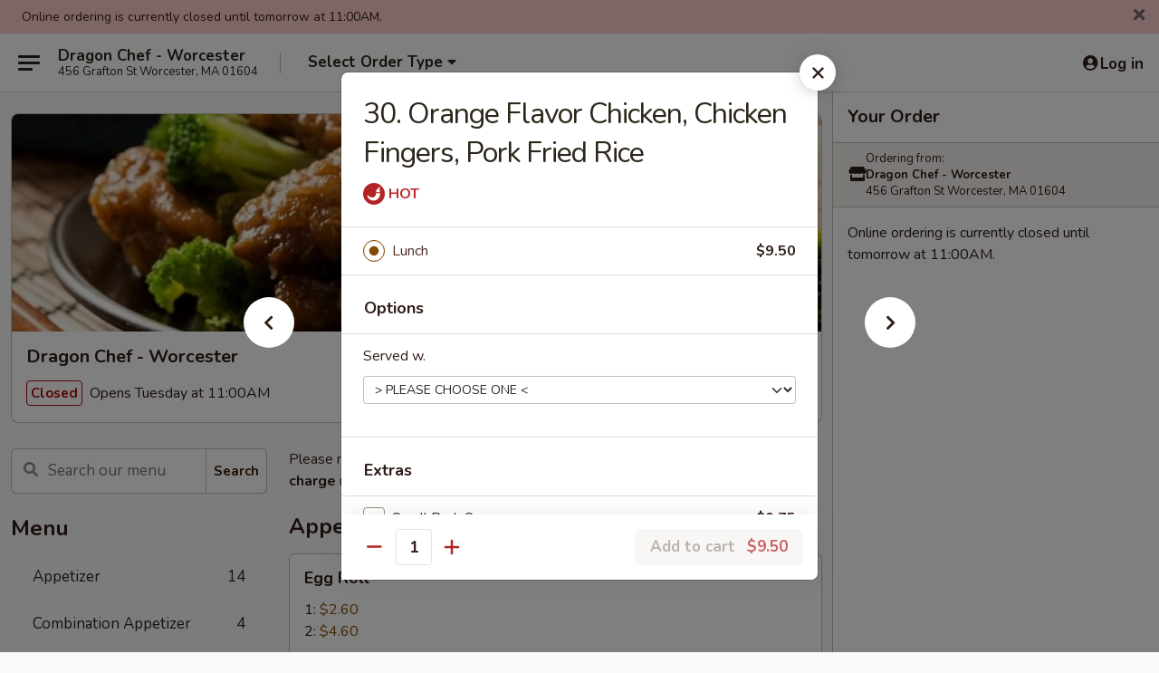

--- FILE ---
content_type: text/html; charset=UTF-8
request_url: https://www.dragonchef-ma.com/order/main/luncheon-specials/30-orange-flavor-chicken-chicken-fingers-pork-fried-rice
body_size: 30478
content:
<!DOCTYPE html>

<html class="no-js css-scroll" lang="en">
	<head>
		<meta charset="utf-8" />
		<meta http-equiv="X-UA-Compatible" content="IE=edge,chrome=1" />

				<title>Dragon Chef - Worcester | 30. Orange Flavor Chicken, Chicken Fingers, Pork Fried Rice | Luncheon Specials</title>
		<meta name="description" content="Order online for delivery and takeout: 30. Orange Flavor Chicken, Chicken Fingers, Pork Fried Rice from Dragon Chef - Worcester. Serving the best Chinese in Worcester, MA." />		<meta name="keywords" content="dragon chef, dragon chef worcester, dragon chef menu, worcester chinese delivery, worcester chinese food, worcester chinese restaurants, chinese delivery, best chinese food in worcester, chinese restaurants in worcester, chinese restaurants near me, chinese food near me" />		<meta name="viewport" content="width=device-width, initial-scale=1.0">

		<meta property="og:type" content="website">
		<meta property="og:title" content="Dragon Chef - Worcester | 30. Orange Flavor Chicken, Chicken Fingers, Pork Fried Rice | Luncheon Specials">
		<meta property="og:description" content="Order online for delivery and takeout: 30. Orange Flavor Chicken, Chicken Fingers, Pork Fried Rice from Dragon Chef - Worcester. Serving the best Chinese in Worcester, MA.">

		<meta name="twitter:card" content="summary_large_image">
		<meta name="twitter:title" content="Dragon Chef - Worcester | 30. Orange Flavor Chicken, Chicken Fingers, Pork Fried Rice | Luncheon Specials">
		<meta name="twitter:description" content="Order online for delivery and takeout: 30. Orange Flavor Chicken, Chicken Fingers, Pork Fried Rice from Dragon Chef - Worcester. Serving the best Chinese in Worcester, MA.">
					<meta property="og:image" content="https://imagedelivery.net/9lr8zq_Jvl7h6OFWqEi9IA/d5484892-5d7f-4aeb-9e58-c21f8434ae00/public" />
			<meta name="twitter:image" content="https://imagedelivery.net/9lr8zq_Jvl7h6OFWqEi9IA/d5484892-5d7f-4aeb-9e58-c21f8434ae00/public" />
		
		<meta name="apple-mobile-web-app-status-bar-style" content="black">
		<meta name="mobile-web-app-capable" content="yes">
					<link rel="canonical" href="https://www.dragonchef-ma.com/order/main/luncheon-specials/30-orange-flavor-chicken-chicken-fingers-pork-fried-rice"/>
						<link rel="shortcut icon" href="https://imagedelivery.net/9lr8zq_Jvl7h6OFWqEi9IA/54571f0d-09e3-4b18-e5ab-ab47b5edfc00/public" type="image/png" />
			
		<link type="text/css" rel="stylesheet" href="/min/g=css4.0&amp;1768421684" />
		<link rel="stylesheet" href="//ajax.googleapis.com/ajax/libs/jqueryui/1.10.1/themes/base/minified/jquery-ui.min.css" />
		<link href='//fonts.googleapis.com/css?family=Open+Sans:400italic,400,700' rel='stylesheet' type='text/css' />
		<script src="https://kit.fontawesome.com/a4edb6363d.js" crossorigin="anonymous"></script>

		<style>
								.home_hero, .menu_hero{ background-image: url(https://imagedelivery.net/9lr8zq_Jvl7h6OFWqEi9IA/5d5fe65c-3076-48b3-4756-ecfa8d8b9f00/public); }
					@media
					(-webkit-min-device-pixel-ratio: 1.25),
					(min-resolution: 120dpi){
						/* Retina header*/
						.home_hero, .menu_hero{ background-image: url(https://imagedelivery.net/9lr8zq_Jvl7h6OFWqEi9IA/fbd6b72e-da7a-4168-807f-e942187f7a00/public); }
					}
															/*body{  } */

					
		</style>

		
		<script type="text/javascript">
			var UrlTag = "dragonchefworcester";
			var template = 'defaultv4';
			var formname = 'ordering3';
			var menulink = 'https://www.dragonchef-ma.com/order/main';
			var checkoutlink = 'https://www.dragonchef-ma.com/checkout';
		</script>
		<script>
			/* http://writing.colin-gourlay.com/safely-using-ready-before-including-jquery/ */
			(function(w,d,u){w.readyQ=[];w.bindReadyQ=[];function p(x,y){if(x=="ready"){w.bindReadyQ.push(y);}else{w.readyQ.push(x);}};var a={ready:p,bind:p};w.$=w.jQuery=function(f){if(f===d||f===u){return a}else{p(f)}}})(window,document)
		</script>

		<script type="application/ld+json">{
    "@context": "http://schema.org",
    "@type": "Menu",
    "url": "https://www.dragonchef-ma.com/order/main",
    "mainEntityOfPage": "https://www.dragonchef-ma.com/order/main",
    "inLanguage": "English",
    "name": "Main",
    "description": "Please note: requests for additional items or special preparation may incur an <b>extra charge</b> not calculated on your online order.",
    "hasMenuSection": [
        {
            "@type": "MenuSection",
            "url": "https://www.dragonchef-ma.com/order/main/luncheon-specials",
            "name": "Luncheon Specials",
            "description": "Served Every Day until 3.00 pm  <br><br>\nLunch items are only viewable on this page during lunch ordering hours",
            "hasMenuItem": [
                {
                    "@type": "MenuItem",
                    "name": "30. Orange Flavor Chicken, Chicken Fingers, Pork Fried Rice",
                    "url": "https://www.dragonchef-ma.com/order/main/luncheon-specials/30-orange-flavor-chicken-chicken-fingers-pork-fried-rice"
                }
            ]
        }
    ]
}</script>
<!-- Google Tag Manager -->
<script>
	window.dataLayer = window.dataLayer || [];
	let data = {
		account: 'dragonchefworcester',
		context: 'direct',
		templateVersion: 4,
		rid: 66	}
		dataLayer.push(data);
	(function(w,d,s,l,i){w[l]=w[l]||[];w[l].push({'gtm.start':
		new Date().getTime(),event:'gtm.js'});var f=d.getElementsByTagName(s)[0],
		j=d.createElement(s),dl=l!='dataLayer'?'&l='+l:'';j.async=true;j.src=
		'https://www.googletagmanager.com/gtm.js?id='+i+dl;f.parentNode.insertBefore(j,f);
		})(window,document,'script','dataLayer','GTM-K9P93M');

	function gtag() { dataLayer.push(arguments); }
</script>

			<script async src="https://www.googletagmanager.com/gtag/js?id=G-TLFHW8QSYP"></script>
	
	<script>
		
		gtag('js', new Date());

		
					gtag('config', "G-TLFHW8QSYP");
			</script>
		<link href="https://fonts.googleapis.com/css?family=Open+Sans:400,600,700|Nunito:400,700" rel="stylesheet" />
	</head>

	<body
		data-event-on:customer_registered="window.location.reload()"
		data-event-on:customer_logged_in="window.location.reload()"
		data-event-on:customer_logged_out="window.location.reload()"
	>
		<a class="skip-to-content-link" href="#main">Skip to content</a>
				<!-- Google Tag Manager (noscript) -->
		<noscript><iframe src="https://www.googletagmanager.com/ns.html?id=GTM-K9P93M" height="0" width="0" style="display:none;visibility:hidden"></iframe></noscript>
		<!-- End Google Tag Manager (noscript) -->
						<!-- wrapper starts -->
		<div class="wrapper">
			<div style="grid-area: header-announcements">
				<div id="upgradeBrowserBanner" class="alert alert-warning mb-0 rounded-0 py-4" style="display:none;">
	<div class="alert-icon"><i class="fas fa-warning" aria-hidden="true"></i></div>
	<div>
		<strong>We're sorry, but the Web browser you are using is not supported.</strong> <br/> Please upgrade your browser or try a different one to use this Website. Supported browsers include:<br/>
		<ul class="list-unstyled">
			<li class="mt-2"><a href="https://www.google.com/chrome" target="_blank" rel="noopener noreferrer" class="simple-link"><i class="fab fa-chrome"></i> Chrome</a></li>
			<li class="mt-2"><a href="https://www.mozilla.com/firefox/upgrade.html" target="_blank" rel="noopener noreferrer" class="simple-link"><i class="fab fa-firefox"></i> Firefox</a></li>
			<li class="mt-2"><a href="https://www.microsoft.com/en-us/windows/microsoft-edge" target="_blank" rel="noopener noreferrer" class="simple-link"><i class="fab fa-edge"></i> Edge</a></li>
			<li class="mt-2"><a href="http://www.apple.com/safari/" target="_blank" rel="noopener noreferrer" class="simple-link"><i class="fab fa-safari"></i> Safari</a></li>
		</ul>
	</div>
</div>
<script>
	var ua = navigator.userAgent;
	var match = ua.match(/Firefox\/([0-9]+)\./);
	var firefoxVersion = match ? parseInt(match[1]) : 1000;
	var match = ua.match(/Chrome\/([0-9]+)\./);
	var chromeVersion = match ? parseInt(match[1]) : 1000;
	var isIE = ua.indexOf('MSIE') > -1 || ua.indexOf('Trident') > -1;
	var upgradeBrowserBanner = document.getElementById('upgradeBrowserBanner');
	var isMatchesSupported = typeof(upgradeBrowserBanner.matches)!="undefined";
	var isEntriesSupported = typeof(Object.entries)!="undefined";
	//Safari version is verified with isEntriesSupported
	if (isIE || !isMatchesSupported || !isEntriesSupported || firefoxVersion <= 46 || chromeVersion <= 53) {
		upgradeBrowserBanner.style.display = 'flex';
	}
</script>				
				<!-- get closed sign if applicable. -->
									<div class="header-opensign" style="background-color:#fecece; font-size: .875em">
						Online ordering is currently closed until tomorrow at 11:00AM.						<span href="#" role="button" class="close"><i class="fas fa-times fa-xs"></i></span>
					</div>
				
				
							</div>

						<div class="headerAndWtype" style="grid-area: header">
				<!-- Header Starts -->
				<header class="header">
										<div class="d-flex flex-column align-items-start flex-md-row align-items-md-center">
												<div class="logo_name_alt flex-shrink-0 d-flex align-items-center align-self-stretch pe-6 pe-md-0">
							
	<button
		type="button"
		class="eds_button btn btn-outline eds_button--shape-default eds_menu_button"
		data-bs-toggle="offcanvas" data-bs-target="#side-menu" aria-controls="side-menu" aria-label="Main menu"	><span aria-hidden="true"></span> <span aria-hidden="true"></span> <span aria-hidden="true"></span></button>

	
							<div class="d-flex flex-column align-items-center mx-auto align-items-md-start mx-md-0">
								<a
									class="eds-display-text-title-xs text-truncate title-container"
									href="https://www.dragonchef-ma.com"
								>
									Dragon Chef - Worcester								</a>

																	<span class="eds-copy-text-s-regular text-center text-md-start address-container" title="456 Grafton St Worcester, MA 01604">
										456 Grafton St Worcester, MA 01604									</span>
															</div>
						</div>

																			<div class="eds-display-text-title-s d-none d-md-block border-start mx-4" style="width: 0">&nbsp;</div>

							<div class="header_order_options d-flex align-items-center  w-100 p-2p5 p-md-0">
																<div class="what">
									<button
	type="button"
	class="border-0 bg-transparent text-start"
	data-bs-toggle="modal"
	data-bs-target="#modal-order-options"
	aria-expanded="false"
	style="min-height: 44px"
>
	<div class="d-flex align-items-baseline gap-2">
		<div class="otype-name-label eds-copy-text-l-bold text-truncate" style="flex: 1" data-order-type-label>
			Select Order Type		</div>

		<i class="fa fa-fw fa-caret-down"></i>
	</div>

	<div
		class="otype-picker-label otype-address-label eds-interface-text-m-regular text-truncate hidden"
	>
			</div>
</button>

<script>
	$(function() {
		var $autoCompleteInputs = $('[data-autocomplete-address]');
		if ($autoCompleteInputs && $autoCompleteInputs.length) {
			$autoCompleteInputs.each(function() {
				let $input = $(this);
				let $deliveryAddressContainer = $input.parents('.deliveryAddressContainer').first();
				$input.autocomplete({
					source   : addressAC,
					minLength: 3,
					delay    : 300,
					select   : function(event, ui) {
						$.getJSON('/' + UrlTag + '/?form=addresslookup', {
							id: ui.item.id,
						}, function(data) {
							let location = data
							if (location.address.street.endsWith('Trl')) {
								location.address.street = location.address.street.replace('Trl', 'Trail')
							}
							let autoCompleteSuccess = $input.data('autocomplete-success');
							if (autoCompleteSuccess) {
								let autoCompleteSuccessFunction = window[autoCompleteSuccess];
								if (typeof autoCompleteSuccessFunction == "function") {
									autoCompleteSuccessFunction(location);
								}
							}

							let address = location.address

							$('#add-address-city, [data-autocompleted-city]').val(address.city)
							$('#add-address-state, [data-autocompleted-state]').val(address.stateCode)
							$('#add-address-zip, [data-autocompleted-zip]').val(address.postalCode)
							$('#add-address-latitude, [data-autocompleted-latitude]').val(location.position.lat)
							$('#add-address-longitude, [data-autocompleted-longitude]').val(location.position.lng)
							let streetAddress = (address.houseNumber || '') + ' ' + (address.street || '');
							$('#street-address-1, [data-autocompleted-street-address]').val(streetAddress)
							validateAddress($deliveryAddressContainer);
						})
					},
				})
				$input.attr('autocomplete', 'street-address')
			});
		}

		// autocomplete using Address autocomplete
		// jquery autocomplete needs 2 fields: title and value
		// id holds the LocationId which can be used at a later stage to get the coordinate of the selected choice
		function addressAC(query, callback) {
			//we don't actually want to search until they've entered the street number and at least one character
			words = query.term.trim().split(' ')
			if (words.length < 2) {
				return false
			}

			$.getJSON('/' + UrlTag + '/?form=addresssuggest', { q: query.term }, function(data) {
				var addresses = data.items
				addresses = addresses.map(addr => {
					if ((addr.address.label || '').endsWith('Trl')) {
						addr.address.label = addr.address.label.replace('Trl', 'Trail')
					}
					let streetAddress = (addr.address.label || '')
					return {
						label: streetAddress,
						value: streetAddress,
						id   : addr.id,
					}
				})

				return callback(addresses)
			})
		}

				$('[data-address-from-current-loc]').on('click', function(e) {
			let $streetAddressContainer = $(this).parents('.street-address-container').first();
			let $deliveryAddressContainer = $(this).parents('.deliveryAddressContainer').first();
			e.preventDefault();
			if(navigator.geolocation) {
				navigator.geolocation.getCurrentPosition(position => {
					$.getJSON('/' + UrlTag + '/?form=addresssuggest', {
						at: position.coords.latitude + "," + position.coords.longitude
					}, function(data) {
						let location = data.items[0];
						let address = location.address
						$streetAddressContainer.find('.input-street-address').val((address.houseNumber ? address.houseNumber : '') + ' ' + (address.street ? address.street : ''));
						$('#add-address-city').val(address.city ? address.city : '');
						$('#add-address-state').val(address.state ? address.state : '');
						$('#add-address-zip').val(address.postalCode ? address.postalCode : '');
						$('#add-address-latitude').val(location.position.lat ? location.position.lat : '');
						$('#add-address-longitude').val(location.position.lng ? location.position.lng : '');
						validateAddress($deliveryAddressContainer, 0);
					});
				});
			} else {
				alert("Geolocation is not supported by this browser!");
			}
		});
	});

	function autoCompleteSuccess(location)
	{
		if (location && location.address) {
			let address = location.address

			let streetAddress = (address.houseNumber || '') + ' ' + (address.street || '');
			$.ajax({
				url: '/' + UrlTag + '/?form=saveformfields',
				data: {
					'param_full~address_s_n_255': streetAddress + ', ' + address.city + ', ' + address.state,
					'param_street~address_s_n_255': streetAddress,
					'param_city_s_n_90': address.city,
					'param_state_s_n_2': address.state,
					'param_zip~code_z_n_10': address.postalCode,
				}
			});
		}
	}
</script>
								</div>

																							</div>
						
												<div class="position-absolute top-0 end-0 pe-2 py-2p5">
							
	<div id="login-status" >
					
	<button
		type="button"
		class="eds_button btn btn-outline eds_button--shape-default px-2 text-nowrap"
		aria-label="Log in" style="color: currentColor" data-bs-toggle="modal" data-bs-target="#login-modal"	><i
		class="eds_icon fa fa-lg fa-fw fa-user-circle d-block d-lg-none"
		style="font-family: &quot;Font Awesome 5 Pro&quot;; "	></i>

	 <div class="d-none d-lg-flex align-items-baseline gap-2">
	<i
		class="eds_icon fa fa-fw fa-user-circle"
		style="font-family: &quot;Font Awesome 5 Pro&quot;; "	></i>

	<div class="profile-container text-truncate">Log in</div></div></button>

				</div>

							</div>
					</div>

															
	<aside		data-eds-id="696e7dac9317a"
		class="eds_side_menu offcanvas offcanvas-start text-dark "
		tabindex="-1"
				id="side-menu" data-event-on:menu_selected="this.dispatchEvent(new CustomEvent('eds.hide'))" data-event-on:category_selected="this.dispatchEvent(new CustomEvent('eds.hide'))"	>
		
		<div class="eds_side_menu-body offcanvas-body d-flex flex-column p-0 css-scroll">
										<div
					class="eds_side_menu-close position-absolute top-0 end-0 pt-3 pe-3 "
					style="z-index: 1"
				>
					
	<button
		type="button"
		class="eds_button btn btn-outline-secondary eds_button--shape-circle"
		data-bs-dismiss="offcanvas" data-bs-target="[data-eds-id=&quot;696e7dac9317a&quot;]" aria-label="Close"	><i
		class="eds_icon fa fa-fw fa-close"
		style="font-family: &quot;Font Awesome 5 Pro&quot;; "	></i></button>

					</div>
			
			<div class="restaurant-info border-bottom border-light p-3">
							<p class="eds-display-text-title-xs mb-0 me-2 pe-4">Dragon Chef - Worcester</p>

			<div class="eds-copy-text-s-regular me-2 pe-4">
			456 Grafton St Worcester, MA 01604		</div>
						</div>

																	
	<div class="border-bottom border-light p-3">
		
		
			<details
				class="eds_list eds_list--border-none" open				data-menu-id="11062"
									data-event-on:document_ready="this.open = localStorage.getItem('menu-open-11062') !== 'false'"
										onclick="localStorage.setItem('menu-open-11062', !this.open)"
							>
									<summary class="eds-copy-text-l-regular list-unstyled rounded-3 mb-1 " tabindex="0">
						<h2 class="eds-display-text-title-m m-0 p-0">
															
	<i
		class="eds_icon fas fa-fw fa-chevron-right"
		style="font-family: &quot;Font Awesome 5 Pro&quot;; "	></i>

															Menu
						</h2>
					</summary>
										<div class="mb-3"></div>
				
																		
									<a
						class="eds_list-item eds-copy-text-l-regular list-unstyled rounded-3 mb-1 px-3 px-lg-4 py-2p5 d-flex "
						data-event-on:category_pinned="(category) => $(this).toggleClass('active', category.id === '136750')"
						href="https://www.dragonchef-ma.com/order/main/appetizer"
						onclick="if (!event.ctrlKey) {
							const currentMenuIsActive = true || $(this).closest('details').find('summary').hasClass('active');
							if (currentMenuIsActive) {
								app.event.emit('category_selected', { id: '136750' });
							} else {
								app.event.emit('menu_selected', { menu_id: '11062', menu_description: &quot;Please note: requests for additional items or special preparation may incur an &lt;b&gt;extra charge&lt;\/b&gt; not calculated on your online order.&quot;, category_id: '136750' });
							}
															return false;
													}"
					>
						Appetizer													<span class="ms-auto">14</span>
											</a>
									<a
						class="eds_list-item eds-copy-text-l-regular list-unstyled rounded-3 mb-1 px-3 px-lg-4 py-2p5 d-flex "
						data-event-on:category_pinned="(category) => $(this).toggleClass('active', category.id === '190949')"
						href="https://www.dragonchef-ma.com/order/main/combination-appetizer"
						onclick="if (!event.ctrlKey) {
							const currentMenuIsActive = true || $(this).closest('details').find('summary').hasClass('active');
							if (currentMenuIsActive) {
								app.event.emit('category_selected', { id: '190949' });
							} else {
								app.event.emit('menu_selected', { menu_id: '11062', menu_description: &quot;Please note: requests for additional items or special preparation may incur an &lt;b&gt;extra charge&lt;\/b&gt; not calculated on your online order.&quot;, category_id: '190949' });
							}
															return false;
													}"
					>
						Combination Appetizer													<span class="ms-auto">4</span>
											</a>
									<a
						class="eds_list-item eds-copy-text-l-regular list-unstyled rounded-3 mb-1 px-3 px-lg-4 py-2p5 d-flex "
						data-event-on:category_pinned="(category) => $(this).toggleClass('active', category.id === '136751')"
						href="https://www.dragonchef-ma.com/order/main/pu-pu-platter"
						onclick="if (!event.ctrlKey) {
							const currentMenuIsActive = true || $(this).closest('details').find('summary').hasClass('active');
							if (currentMenuIsActive) {
								app.event.emit('category_selected', { id: '136751' });
							} else {
								app.event.emit('menu_selected', { menu_id: '11062', menu_description: &quot;Please note: requests for additional items or special preparation may incur an &lt;b&gt;extra charge&lt;\/b&gt; not calculated on your online order.&quot;, category_id: '136751' });
							}
															return false;
													}"
					>
						Pu Pu Platter													<span class="ms-auto">1</span>
											</a>
									<a
						class="eds_list-item eds-copy-text-l-regular list-unstyled rounded-3 mb-1 px-3 px-lg-4 py-2p5 d-flex "
						data-event-on:category_pinned="(category) => $(this).toggleClass('active', category.id === '136752')"
						href="https://www.dragonchef-ma.com/order/main/soup"
						onclick="if (!event.ctrlKey) {
							const currentMenuIsActive = true || $(this).closest('details').find('summary').hasClass('active');
							if (currentMenuIsActive) {
								app.event.emit('category_selected', { id: '136752' });
							} else {
								app.event.emit('menu_selected', { menu_id: '11062', menu_description: &quot;Please note: requests for additional items or special preparation may incur an &lt;b&gt;extra charge&lt;\/b&gt; not calculated on your online order.&quot;, category_id: '136752' });
							}
															return false;
													}"
					>
						Soup													<span class="ms-auto">7</span>
											</a>
									<a
						class="eds_list-item eds-copy-text-l-regular list-unstyled rounded-3 mb-1 px-3 px-lg-4 py-2p5 d-flex "
						data-event-on:category_pinned="(category) => $(this).toggleClass('active', category.id === '136754')"
						href="https://www.dragonchef-ma.com/order/main/chow-mein"
						onclick="if (!event.ctrlKey) {
							const currentMenuIsActive = true || $(this).closest('details').find('summary').hasClass('active');
							if (currentMenuIsActive) {
								app.event.emit('category_selected', { id: '136754' });
							} else {
								app.event.emit('menu_selected', { menu_id: '11062', menu_description: &quot;Please note: requests for additional items or special preparation may incur an &lt;b&gt;extra charge&lt;\/b&gt; not calculated on your online order.&quot;, category_id: '136754' });
							}
															return false;
													}"
					>
						Chow Mein													<span class="ms-auto">11</span>
											</a>
									<a
						class="eds_list-item eds-copy-text-l-regular list-unstyled rounded-3 mb-1 px-3 px-lg-4 py-2p5 d-flex "
						data-event-on:category_pinned="(category) => $(this).toggleClass('active', category.id === '136755')"
						href="https://www.dragonchef-ma.com/order/main/lo-mein"
						onclick="if (!event.ctrlKey) {
							const currentMenuIsActive = true || $(this).closest('details').find('summary').hasClass('active');
							if (currentMenuIsActive) {
								app.event.emit('category_selected', { id: '136755' });
							} else {
								app.event.emit('menu_selected', { menu_id: '11062', menu_description: &quot;Please note: requests for additional items or special preparation may incur an &lt;b&gt;extra charge&lt;\/b&gt; not calculated on your online order.&quot;, category_id: '136755' });
							}
															return false;
													}"
					>
						Lo Mein													<span class="ms-auto">8</span>
											</a>
									<a
						class="eds_list-item eds-copy-text-l-regular list-unstyled rounded-3 mb-1 px-3 px-lg-4 py-2p5 d-flex "
						data-event-on:category_pinned="(category) => $(this).toggleClass('active', category.id === '136760')"
						href="https://www.dragonchef-ma.com/order/main/chop-suey"
						onclick="if (!event.ctrlKey) {
							const currentMenuIsActive = true || $(this).closest('details').find('summary').hasClass('active');
							if (currentMenuIsActive) {
								app.event.emit('category_selected', { id: '136760' });
							} else {
								app.event.emit('menu_selected', { menu_id: '11062', menu_description: &quot;Please note: requests for additional items or special preparation may incur an &lt;b&gt;extra charge&lt;\/b&gt; not calculated on your online order.&quot;, category_id: '136760' });
							}
															return false;
													}"
					>
						Chop Suey													<span class="ms-auto">8</span>
											</a>
									<a
						class="eds_list-item eds-copy-text-l-regular list-unstyled rounded-3 mb-1 px-3 px-lg-4 py-2p5 d-flex "
						data-event-on:category_pinned="(category) => $(this).toggleClass('active', category.id === '136761')"
						href="https://www.dragonchef-ma.com/order/main/sweet-sour"
						onclick="if (!event.ctrlKey) {
							const currentMenuIsActive = true || $(this).closest('details').find('summary').hasClass('active');
							if (currentMenuIsActive) {
								app.event.emit('category_selected', { id: '136761' });
							} else {
								app.event.emit('menu_selected', { menu_id: '11062', menu_description: &quot;Please note: requests for additional items or special preparation may incur an &lt;b&gt;extra charge&lt;\/b&gt; not calculated on your online order.&quot;, category_id: '136761' });
							}
															return false;
													}"
					>
						Sweet & Sour													<span class="ms-auto">3</span>
											</a>
									<a
						class="eds_list-item eds-copy-text-l-regular list-unstyled rounded-3 mb-1 px-3 px-lg-4 py-2p5 d-flex "
						data-event-on:category_pinned="(category) => $(this).toggleClass('active', category.id === '136762')"
						href="https://www.dragonchef-ma.com/order/main/seafood"
						onclick="if (!event.ctrlKey) {
							const currentMenuIsActive = true || $(this).closest('details').find('summary').hasClass('active');
							if (currentMenuIsActive) {
								app.event.emit('category_selected', { id: '136762' });
							} else {
								app.event.emit('menu_selected', { menu_id: '11062', menu_description: &quot;Please note: requests for additional items or special preparation may incur an &lt;b&gt;extra charge&lt;\/b&gt; not calculated on your online order.&quot;, category_id: '136762' });
							}
															return false;
													}"
					>
						Seafood													<span class="ms-auto">5</span>
											</a>
									<a
						class="eds_list-item eds-copy-text-l-regular list-unstyled rounded-3 mb-1 px-3 px-lg-4 py-2p5 d-flex "
						data-event-on:category_pinned="(category) => $(this).toggleClass('active', category.id === '136763')"
						href="https://www.dragonchef-ma.com/order/main/beef"
						onclick="if (!event.ctrlKey) {
							const currentMenuIsActive = true || $(this).closest('details').find('summary').hasClass('active');
							if (currentMenuIsActive) {
								app.event.emit('category_selected', { id: '136763' });
							} else {
								app.event.emit('menu_selected', { menu_id: '11062', menu_description: &quot;Please note: requests for additional items or special preparation may incur an &lt;b&gt;extra charge&lt;\/b&gt; not calculated on your online order.&quot;, category_id: '136763' });
							}
															return false;
													}"
					>
						Beef													<span class="ms-auto">6</span>
											</a>
									<a
						class="eds_list-item eds-copy-text-l-regular list-unstyled rounded-3 mb-1 px-3 px-lg-4 py-2p5 d-flex "
						data-event-on:category_pinned="(category) => $(this).toggleClass('active', category.id === '136764')"
						href="https://www.dragonchef-ma.com/order/main/pork"
						onclick="if (!event.ctrlKey) {
							const currentMenuIsActive = true || $(this).closest('details').find('summary').hasClass('active');
							if (currentMenuIsActive) {
								app.event.emit('category_selected', { id: '136764' });
							} else {
								app.event.emit('menu_selected', { menu_id: '11062', menu_description: &quot;Please note: requests for additional items or special preparation may incur an &lt;b&gt;extra charge&lt;\/b&gt; not calculated on your online order.&quot;, category_id: '136764' });
							}
															return false;
													}"
					>
						Pork													<span class="ms-auto">6</span>
											</a>
									<a
						class="eds_list-item eds-copy-text-l-regular list-unstyled rounded-3 mb-1 px-3 px-lg-4 py-2p5 d-flex "
						data-event-on:category_pinned="(category) => $(this).toggleClass('active', category.id === '136765')"
						href="https://www.dragonchef-ma.com/order/main/chicken"
						onclick="if (!event.ctrlKey) {
							const currentMenuIsActive = true || $(this).closest('details').find('summary').hasClass('active');
							if (currentMenuIsActive) {
								app.event.emit('category_selected', { id: '136765' });
							} else {
								app.event.emit('menu_selected', { menu_id: '11062', menu_description: &quot;Please note: requests for additional items or special preparation may incur an &lt;b&gt;extra charge&lt;\/b&gt; not calculated on your online order.&quot;, category_id: '136765' });
							}
															return false;
													}"
					>
						Chicken													<span class="ms-auto">6</span>
											</a>
									<a
						class="eds_list-item eds-copy-text-l-regular list-unstyled rounded-3 mb-1 px-3 px-lg-4 py-2p5 d-flex "
						data-event-on:category_pinned="(category) => $(this).toggleClass('active', category.id === '136753')"
						href="https://www.dragonchef-ma.com/order/main/fried-rice"
						onclick="if (!event.ctrlKey) {
							const currentMenuIsActive = true || $(this).closest('details').find('summary').hasClass('active');
							if (currentMenuIsActive) {
								app.event.emit('category_selected', { id: '136753' });
							} else {
								app.event.emit('menu_selected', { menu_id: '11062', menu_description: &quot;Please note: requests for additional items or special preparation may incur an &lt;b&gt;extra charge&lt;\/b&gt; not calculated on your online order.&quot;, category_id: '136753' });
							}
															return false;
													}"
					>
						Fried Rice													<span class="ms-auto">9</span>
											</a>
									<a
						class="eds_list-item eds-copy-text-l-regular list-unstyled rounded-3 mb-1 px-3 px-lg-4 py-2p5 d-flex "
						data-event-on:category_pinned="(category) => $(this).toggleClass('active', category.id === '136756')"
						href="https://www.dragonchef-ma.com/order/main/egg-foo-young"
						onclick="if (!event.ctrlKey) {
							const currentMenuIsActive = true || $(this).closest('details').find('summary').hasClass('active');
							if (currentMenuIsActive) {
								app.event.emit('category_selected', { id: '136756' });
							} else {
								app.event.emit('menu_selected', { menu_id: '11062', menu_description: &quot;Please note: requests for additional items or special preparation may incur an &lt;b&gt;extra charge&lt;\/b&gt; not calculated on your online order.&quot;, category_id: '136756' });
							}
															return false;
													}"
					>
						Egg Foo Young													<span class="ms-auto">6</span>
											</a>
									<a
						class="eds_list-item eds-copy-text-l-regular list-unstyled rounded-3 mb-1 px-3 px-lg-4 py-2p5 d-flex "
						data-event-on:category_pinned="(category) => $(this).toggleClass('active', category.id === '136757')"
						href="https://www.dragonchef-ma.com/order/main/vegetables"
						onclick="if (!event.ctrlKey) {
							const currentMenuIsActive = true || $(this).closest('details').find('summary').hasClass('active');
							if (currentMenuIsActive) {
								app.event.emit('category_selected', { id: '136757' });
							} else {
								app.event.emit('menu_selected', { menu_id: '11062', menu_description: &quot;Please note: requests for additional items or special preparation may incur an &lt;b&gt;extra charge&lt;\/b&gt; not calculated on your online order.&quot;, category_id: '136757' });
							}
															return false;
													}"
					>
						Vegetables													<span class="ms-auto">4</span>
											</a>
									<a
						class="eds_list-item eds-copy-text-l-regular list-unstyled rounded-3 mb-1 px-3 px-lg-4 py-2p5 d-flex "
						data-event-on:category_pinned="(category) => $(this).toggleClass('active', category.id === '136759')"
						href="https://www.dragonchef-ma.com/order/main/house-specialties"
						onclick="if (!event.ctrlKey) {
							const currentMenuIsActive = true || $(this).closest('details').find('summary').hasClass('active');
							if (currentMenuIsActive) {
								app.event.emit('category_selected', { id: '136759' });
							} else {
								app.event.emit('menu_selected', { menu_id: '11062', menu_description: &quot;Please note: requests for additional items or special preparation may incur an &lt;b&gt;extra charge&lt;\/b&gt; not calculated on your online order.&quot;, category_id: '136759' });
							}
															return false;
													}"
					>
						House Specialties													<span class="ms-auto">15</span>
											</a>
									<a
						class="eds_list-item eds-copy-text-l-regular list-unstyled rounded-3 mb-1 px-3 px-lg-4 py-2p5 d-flex "
						data-event-on:category_pinned="(category) => $(this).toggleClass('active', category.id === '136766')"
						href="https://www.dragonchef-ma.com/order/main/combinations"
						onclick="if (!event.ctrlKey) {
							const currentMenuIsActive = true || $(this).closest('details').find('summary').hasClass('active');
							if (currentMenuIsActive) {
								app.event.emit('category_selected', { id: '136766' });
							} else {
								app.event.emit('menu_selected', { menu_id: '11062', menu_description: &quot;Please note: requests for additional items or special preparation may incur an &lt;b&gt;extra charge&lt;\/b&gt; not calculated on your online order.&quot;, category_id: '136766' });
							}
															return false;
													}"
					>
						Combinations													<span class="ms-auto">24</span>
											</a>
									<a
						class="eds_list-item eds-copy-text-l-regular list-unstyled rounded-3 mb-1 px-3 px-lg-4 py-2p5 d-flex active"
						data-event-on:category_pinned="(category) => $(this).toggleClass('active', category.id === '136767')"
						href="https://www.dragonchef-ma.com/order/main/luncheon-specials"
						onclick="if (!event.ctrlKey) {
							const currentMenuIsActive = true || $(this).closest('details').find('summary').hasClass('active');
							if (currentMenuIsActive) {
								app.event.emit('category_selected', { id: '136767' });
							} else {
								app.event.emit('menu_selected', { menu_id: '11062', menu_description: &quot;Please note: requests for additional items or special preparation may incur an &lt;b&gt;extra charge&lt;\/b&gt; not calculated on your online order.&quot;, category_id: '136767' });
							}
															return false;
													}"
					>
						Luncheon Specials													<span class="ms-auto">30</span>
											</a>
									<a
						class="eds_list-item eds-copy-text-l-regular list-unstyled rounded-3 mb-1 px-3 px-lg-4 py-2p5 d-flex "
						data-event-on:category_pinned="(category) => $(this).toggleClass('active', category.id === '136768')"
						href="https://www.dragonchef-ma.com/order/main/beverages"
						onclick="if (!event.ctrlKey) {
							const currentMenuIsActive = true || $(this).closest('details').find('summary').hasClass('active');
							if (currentMenuIsActive) {
								app.event.emit('category_selected', { id: '136768' });
							} else {
								app.event.emit('menu_selected', { menu_id: '11062', menu_description: &quot;Please note: requests for additional items or special preparation may incur an &lt;b&gt;extra charge&lt;\/b&gt; not calculated on your online order.&quot;, category_id: '136768' });
							}
															return false;
													}"
					>
						Beverages													<span class="ms-auto">4</span>
											</a>
									<a
						class="eds_list-item eds-copy-text-l-regular list-unstyled rounded-3 mb-1 px-3 px-lg-4 py-2p5 d-flex "
						data-event-on:category_pinned="(category) => $(this).toggleClass('active', category.id === '227237')"
						href="https://www.dragonchef-ma.com/order/main/extra-sauce"
						onclick="if (!event.ctrlKey) {
							const currentMenuIsActive = true || $(this).closest('details').find('summary').hasClass('active');
							if (currentMenuIsActive) {
								app.event.emit('category_selected', { id: '227237' });
							} else {
								app.event.emit('menu_selected', { menu_id: '11062', menu_description: &quot;Please note: requests for additional items or special preparation may incur an &lt;b&gt;extra charge&lt;\/b&gt; not calculated on your online order.&quot;, category_id: '227237' });
							}
															return false;
													}"
					>
						Extra Sauce													<span class="ms-auto">1</span>
											</a>
							</details>
		
			</div>

						
																	<nav>
							<ul class="eds_list eds_list--border-none border-bottom">
	<li class="eds_list-item">
		<a class="d-block p-3 " href="https://www.dragonchef-ma.com">
			Home		</a>
	</li>

		
					<li class="eds_list-item">
					<a class="d-block p-3 " href="https://www.dragonchef-ma.com/page/delivery-info" >
						Delivery Info					</a>
				</li>
			
			<li class="eds_list-item">
			<a class="d-block p-3 " href="https://www.dragonchef-ma.com/locationinfo">
				Location &amp; Hours			</a>
		</li>
	
	<li class="eds_list-item">
		<a class="d-block p-3 " href="https://www.dragonchef-ma.com/contact">
			Contact
		</a>
	</li>
</ul>
						</nav>

												<div class="eds-copy-text-s-regular p-3 d-lg-none">
							
<ul class="list-unstyled d-flex gap-2">
						<li><a href="https://www.tripadvisor.com/Restaurant_Review-g41952-d12459243-Reviews-Dragon_Chef-Worcester_Massachusetts.html" target="new" aria-label="Opens in new tab" title="Opens in new tab" class="icon" title="TripAdvisor"><i class="fak fa-tripadvisor"></i><span class="sr-only">TripAdvisor</span></a></li>
				</ul>

<div><a href="http://chinesemenuonline.com">&copy; 2026 Online Ordering by Chinese Menu Online</a></div>
	<div>Taste authentic flavors from Chinese restaurants on <a href="https://www.springroll.com" target="_blank" title="Opens in new tab" aria-label="Opens in new tab">Springroll</a></div>

<ul class="list-unstyled mb-0 pt-3">
	<li><a href="https://www.dragonchef-ma.com/reportbug">Technical Support</a></li>
	<li><a href="https://www.dragonchef-ma.com/privacy">Privacy Policy</a></li>
	<li><a href="https://www.dragonchef-ma.com/tos">Terms of Service</a></li>
	<li><a href="https://www.dragonchef-ma.com/accessibility">Accessibility</a></li>
</ul>

This site is protected by reCAPTCHA and the Google <a href="https://policies.google.com/privacy">Privacy Policy</a> and <a href="https://policies.google.com/terms">Terms of Service</a> apply.
						</div>		</div>

		<script>
		{
			const container = document.querySelector('[data-eds-id="696e7dac9317a"]');

						['show', 'hide', 'toggle', 'dispose'].forEach((eventName) => {
				container.addEventListener(`eds.${eventName}`, (e) => {
					bootstrap.Offcanvas.getOrCreateInstance(container)[eventName](
						...(Array.isArray(e.detail) ? e.detail : [e.detail])
					);
				});
			});
		}
		</script>
	</aside>

					</header>
			</div>

										<div class="container p-0" style="grid-area: hero">
					<section class="hero">
												<div class="menu_hero backbgbox position-relative" role="img" aria-label="Image of food offered at the restaurant">
									<div class="logo">
		<a class="logo-image" href="https://www.dragonchef-ma.com">
			<img
				src="https://imagedelivery.net/9lr8zq_Jvl7h6OFWqEi9IA/d5484892-5d7f-4aeb-9e58-c21f8434ae00/public"
				srcset="https://imagedelivery.net/9lr8zq_Jvl7h6OFWqEi9IA/d5484892-5d7f-4aeb-9e58-c21f8434ae00/public 1x, https://imagedelivery.net/9lr8zq_Jvl7h6OFWqEi9IA/d5484892-5d7f-4aeb-9e58-c21f8434ae00/public 2x"				alt="Home"
			/>
		</a>
	</div>
						</div>

													<div class="p-3">
								<div class="pb-1">
									<h1 role="heading" aria-level="2" class="eds-display-text-title-s m-0 p-0">Dragon Chef - Worcester</h1>
																	</div>

								<div class="d-sm-flex align-items-baseline">
																			<div class="mt-2">
											
	<span
		class="eds_label eds_label--variant-error eds-interface-text-m-bold me-1 text-nowrap"
			>
		Closed	</span>

	Opens Tuesday at 11:00AM										</div>
									
									<div class="d-flex gap-2 ms-sm-auto mt-2">
																					
					<a
				class="eds_button btn btn-outline-secondary btn-sm col text-nowrap"
				href="https://www.dragonchef-ma.com/locationinfo?lid=8753"
							>
				
	<i
		class="eds_icon fa fa-fw fa-info-circle"
		style="font-family: &quot;Font Awesome 5 Pro&quot;; "	></i>

	 Store info			</a>
		
												
																					
		<a
			class="eds_button btn btn-outline-secondary btn-sm col d-lg-none text-nowrap"
			href="tel:(508) 753-8888"
					>
			
	<i
		class="eds_icon fa fa-fw fa-phone"
		style="font-family: &quot;Font Awesome 5 Pro&quot;; transform: scale(-1, 1); "	></i>

	 Call us		</a>

												
																			</div>
								</div>
							</div>
											</section>
				</div>
			
						
										<div
					class="fixed_submit d-lg-none hidden pwa-pb-md-down"
					data-event-on:cart_updated="({ items }) => $(this).toggleClass('hidden', !items)"
				>
					<div
						data-async-on-event="order_type_updated, cart_updated"
						data-async-action="https://www.dragonchef-ma.com//ajax/?form=minimum_order_value_warning&component=add_more"
						data-async-method="get"
					>
											</div>

					<div class="p-3">
						<button class="btn btn-primary btn-lg w-100" onclick="app.event.emit('show_cart')">
							View cart							<span
								class="eds-interface-text-m-regular"
								data-event-on:cart_updated="({ items, subtotal }) => {
									$(this).text(`(${items} ${items === 1 ? 'item' : 'items'}, ${subtotal})`);
								}"
							>
								(0 items, $0.00)
							</span>
						</button>
					</div>
				</div>
			
									<!-- Header ends -->
<main class="main_content menucategory_page pb-5" id="main">
	<div class="container">
		
		<div class="row menu_wrapper menu_category_wrapper menu_wrapper--no-menu-tabs">
			<section class="col-xl-4 d-none d-xl-block">
				
				<div id="location-menu" data-event-on:menu_items_loaded="$(this).stickySidebar('updateSticky')">
					
		<form
			method="GET"
			role="search"
			action="https://www.dragonchef-ma.com/search"
			class="d-none d-xl-block mb-4"			novalidate
			onsubmit="if (!this.checkValidity()) event.preventDefault()"
		>
			<div class="position-relative">
				
	<label
		data-eds-id="696e7dac94505"
		class="eds_formfield eds_formfield--size-large eds_formfield--variant-primary eds-copy-text-m-regular w-100"
		class="w-100"	>
		
		<div class="position-relative d-flex flex-column">
							<div class="eds_formfield-error eds-interface-text-m-bold" style="order: 1000"></div>
			
							<div class="eds_formfield-icon">
					<i
		class="eds_icon fa fa-fw fa-search"
		style="font-family: &quot;Font Awesome 5 Pro&quot;; "	></i>				</div>
										<input
					type="search"
					class="eds-copy-text-l-regular  "
										placeholder="Search our menu" name="search" autocomplete="off" spellcheck="false" value="" required aria-label="Search our menu" style="padding-right: 4.5rem; padding-left: 2.5rem;"				/>

				
							
			
	<i
		class="eds_icon fa fa-fw eds_formfield-validation"
		style="font-family: &quot;Font Awesome 5 Pro&quot;; "	></i>

	
					</div>

		
		<script>
		{
			const container = document.querySelector('[data-eds-id="696e7dac94505"]');
			const input = container.querySelector('input, textarea, select');
			const error = container.querySelector('.eds_formfield-error');

			
						input.addEventListener('eds.validation.reset', () => {
				input.removeAttribute('data-validation');
				input.setCustomValidity('');
				error.innerHTML = '';
			});

						input.addEventListener('eds.validation.hide', () => {
				input.removeAttribute('data-validation');
			});

						input.addEventListener('eds.validation.success', (e) => {
				input.setCustomValidity('');
				input.setAttribute('data-validation', '');
				error.innerHTML = '';
			});

						input.addEventListener('eds.validation.warning', (e) => {
				input.setCustomValidity('');
				input.setAttribute('data-validation', '');
				error.innerHTML = e.detail;
			});

						input.addEventListener('eds.validation.error', (e) => {
				input.setCustomValidity(e.detail);
				input.checkValidity(); 				input.setAttribute('data-validation', '');
			});

			input.addEventListener('invalid', (e) => {
				error.innerHTML = input.validationMessage;
			});

								}
		</script>
	</label>

	
				<div class="position-absolute top-0 end-0">
					
	<button
		type="submit"
		class="eds_button btn btn-outline-secondary btn-sm eds_button--shape-default align-self-baseline rounded-0 rounded-end px-2"
		style="height: 50px; --bs-border-radius: 6px"	>Search</button>

					</div>
			</div>
		</form>

												
	<div >
		
		
			<details
				class="eds_list eds_list--border-none" open				data-menu-id="11062"
							>
									<summary class="eds-copy-text-l-regular list-unstyled rounded-3 mb-1 pe-none" tabindex="0">
						<h2 class="eds-display-text-title-m m-0 p-0">
														Menu
						</h2>
					</summary>
										<div class="mb-3"></div>
				
																		
									<a
						class="eds_list-item eds-copy-text-l-regular list-unstyled rounded-3 mb-1 px-3 px-lg-4 py-2p5 d-flex "
						data-event-on:category_pinned="(category) => $(this).toggleClass('active', category.id === '136750')"
						href="https://www.dragonchef-ma.com/order/main/appetizer"
						onclick="if (!event.ctrlKey) {
							const currentMenuIsActive = true || $(this).closest('details').find('summary').hasClass('active');
							if (currentMenuIsActive) {
								app.event.emit('category_selected', { id: '136750' });
							} else {
								app.event.emit('menu_selected', { menu_id: '11062', menu_description: &quot;Please note: requests for additional items or special preparation may incur an &lt;b&gt;extra charge&lt;\/b&gt; not calculated on your online order.&quot;, category_id: '136750' });
							}
															return false;
													}"
					>
						Appetizer													<span class="ms-auto">14</span>
											</a>
									<a
						class="eds_list-item eds-copy-text-l-regular list-unstyled rounded-3 mb-1 px-3 px-lg-4 py-2p5 d-flex "
						data-event-on:category_pinned="(category) => $(this).toggleClass('active', category.id === '190949')"
						href="https://www.dragonchef-ma.com/order/main/combination-appetizer"
						onclick="if (!event.ctrlKey) {
							const currentMenuIsActive = true || $(this).closest('details').find('summary').hasClass('active');
							if (currentMenuIsActive) {
								app.event.emit('category_selected', { id: '190949' });
							} else {
								app.event.emit('menu_selected', { menu_id: '11062', menu_description: &quot;Please note: requests for additional items or special preparation may incur an &lt;b&gt;extra charge&lt;\/b&gt; not calculated on your online order.&quot;, category_id: '190949' });
							}
															return false;
													}"
					>
						Combination Appetizer													<span class="ms-auto">4</span>
											</a>
									<a
						class="eds_list-item eds-copy-text-l-regular list-unstyled rounded-3 mb-1 px-3 px-lg-4 py-2p5 d-flex "
						data-event-on:category_pinned="(category) => $(this).toggleClass('active', category.id === '136751')"
						href="https://www.dragonchef-ma.com/order/main/pu-pu-platter"
						onclick="if (!event.ctrlKey) {
							const currentMenuIsActive = true || $(this).closest('details').find('summary').hasClass('active');
							if (currentMenuIsActive) {
								app.event.emit('category_selected', { id: '136751' });
							} else {
								app.event.emit('menu_selected', { menu_id: '11062', menu_description: &quot;Please note: requests for additional items or special preparation may incur an &lt;b&gt;extra charge&lt;\/b&gt; not calculated on your online order.&quot;, category_id: '136751' });
							}
															return false;
													}"
					>
						Pu Pu Platter													<span class="ms-auto">1</span>
											</a>
									<a
						class="eds_list-item eds-copy-text-l-regular list-unstyled rounded-3 mb-1 px-3 px-lg-4 py-2p5 d-flex "
						data-event-on:category_pinned="(category) => $(this).toggleClass('active', category.id === '136752')"
						href="https://www.dragonchef-ma.com/order/main/soup"
						onclick="if (!event.ctrlKey) {
							const currentMenuIsActive = true || $(this).closest('details').find('summary').hasClass('active');
							if (currentMenuIsActive) {
								app.event.emit('category_selected', { id: '136752' });
							} else {
								app.event.emit('menu_selected', { menu_id: '11062', menu_description: &quot;Please note: requests for additional items or special preparation may incur an &lt;b&gt;extra charge&lt;\/b&gt; not calculated on your online order.&quot;, category_id: '136752' });
							}
															return false;
													}"
					>
						Soup													<span class="ms-auto">7</span>
											</a>
									<a
						class="eds_list-item eds-copy-text-l-regular list-unstyled rounded-3 mb-1 px-3 px-lg-4 py-2p5 d-flex "
						data-event-on:category_pinned="(category) => $(this).toggleClass('active', category.id === '136754')"
						href="https://www.dragonchef-ma.com/order/main/chow-mein"
						onclick="if (!event.ctrlKey) {
							const currentMenuIsActive = true || $(this).closest('details').find('summary').hasClass('active');
							if (currentMenuIsActive) {
								app.event.emit('category_selected', { id: '136754' });
							} else {
								app.event.emit('menu_selected', { menu_id: '11062', menu_description: &quot;Please note: requests for additional items or special preparation may incur an &lt;b&gt;extra charge&lt;\/b&gt; not calculated on your online order.&quot;, category_id: '136754' });
							}
															return false;
													}"
					>
						Chow Mein													<span class="ms-auto">11</span>
											</a>
									<a
						class="eds_list-item eds-copy-text-l-regular list-unstyled rounded-3 mb-1 px-3 px-lg-4 py-2p5 d-flex "
						data-event-on:category_pinned="(category) => $(this).toggleClass('active', category.id === '136755')"
						href="https://www.dragonchef-ma.com/order/main/lo-mein"
						onclick="if (!event.ctrlKey) {
							const currentMenuIsActive = true || $(this).closest('details').find('summary').hasClass('active');
							if (currentMenuIsActive) {
								app.event.emit('category_selected', { id: '136755' });
							} else {
								app.event.emit('menu_selected', { menu_id: '11062', menu_description: &quot;Please note: requests for additional items or special preparation may incur an &lt;b&gt;extra charge&lt;\/b&gt; not calculated on your online order.&quot;, category_id: '136755' });
							}
															return false;
													}"
					>
						Lo Mein													<span class="ms-auto">8</span>
											</a>
									<a
						class="eds_list-item eds-copy-text-l-regular list-unstyled rounded-3 mb-1 px-3 px-lg-4 py-2p5 d-flex "
						data-event-on:category_pinned="(category) => $(this).toggleClass('active', category.id === '136760')"
						href="https://www.dragonchef-ma.com/order/main/chop-suey"
						onclick="if (!event.ctrlKey) {
							const currentMenuIsActive = true || $(this).closest('details').find('summary').hasClass('active');
							if (currentMenuIsActive) {
								app.event.emit('category_selected', { id: '136760' });
							} else {
								app.event.emit('menu_selected', { menu_id: '11062', menu_description: &quot;Please note: requests for additional items or special preparation may incur an &lt;b&gt;extra charge&lt;\/b&gt; not calculated on your online order.&quot;, category_id: '136760' });
							}
															return false;
													}"
					>
						Chop Suey													<span class="ms-auto">8</span>
											</a>
									<a
						class="eds_list-item eds-copy-text-l-regular list-unstyled rounded-3 mb-1 px-3 px-lg-4 py-2p5 d-flex "
						data-event-on:category_pinned="(category) => $(this).toggleClass('active', category.id === '136761')"
						href="https://www.dragonchef-ma.com/order/main/sweet-sour"
						onclick="if (!event.ctrlKey) {
							const currentMenuIsActive = true || $(this).closest('details').find('summary').hasClass('active');
							if (currentMenuIsActive) {
								app.event.emit('category_selected', { id: '136761' });
							} else {
								app.event.emit('menu_selected', { menu_id: '11062', menu_description: &quot;Please note: requests for additional items or special preparation may incur an &lt;b&gt;extra charge&lt;\/b&gt; not calculated on your online order.&quot;, category_id: '136761' });
							}
															return false;
													}"
					>
						Sweet & Sour													<span class="ms-auto">3</span>
											</a>
									<a
						class="eds_list-item eds-copy-text-l-regular list-unstyled rounded-3 mb-1 px-3 px-lg-4 py-2p5 d-flex "
						data-event-on:category_pinned="(category) => $(this).toggleClass('active', category.id === '136762')"
						href="https://www.dragonchef-ma.com/order/main/seafood"
						onclick="if (!event.ctrlKey) {
							const currentMenuIsActive = true || $(this).closest('details').find('summary').hasClass('active');
							if (currentMenuIsActive) {
								app.event.emit('category_selected', { id: '136762' });
							} else {
								app.event.emit('menu_selected', { menu_id: '11062', menu_description: &quot;Please note: requests for additional items or special preparation may incur an &lt;b&gt;extra charge&lt;\/b&gt; not calculated on your online order.&quot;, category_id: '136762' });
							}
															return false;
													}"
					>
						Seafood													<span class="ms-auto">5</span>
											</a>
									<a
						class="eds_list-item eds-copy-text-l-regular list-unstyled rounded-3 mb-1 px-3 px-lg-4 py-2p5 d-flex "
						data-event-on:category_pinned="(category) => $(this).toggleClass('active', category.id === '136763')"
						href="https://www.dragonchef-ma.com/order/main/beef"
						onclick="if (!event.ctrlKey) {
							const currentMenuIsActive = true || $(this).closest('details').find('summary').hasClass('active');
							if (currentMenuIsActive) {
								app.event.emit('category_selected', { id: '136763' });
							} else {
								app.event.emit('menu_selected', { menu_id: '11062', menu_description: &quot;Please note: requests for additional items or special preparation may incur an &lt;b&gt;extra charge&lt;\/b&gt; not calculated on your online order.&quot;, category_id: '136763' });
							}
															return false;
													}"
					>
						Beef													<span class="ms-auto">6</span>
											</a>
									<a
						class="eds_list-item eds-copy-text-l-regular list-unstyled rounded-3 mb-1 px-3 px-lg-4 py-2p5 d-flex "
						data-event-on:category_pinned="(category) => $(this).toggleClass('active', category.id === '136764')"
						href="https://www.dragonchef-ma.com/order/main/pork"
						onclick="if (!event.ctrlKey) {
							const currentMenuIsActive = true || $(this).closest('details').find('summary').hasClass('active');
							if (currentMenuIsActive) {
								app.event.emit('category_selected', { id: '136764' });
							} else {
								app.event.emit('menu_selected', { menu_id: '11062', menu_description: &quot;Please note: requests for additional items or special preparation may incur an &lt;b&gt;extra charge&lt;\/b&gt; not calculated on your online order.&quot;, category_id: '136764' });
							}
															return false;
													}"
					>
						Pork													<span class="ms-auto">6</span>
											</a>
									<a
						class="eds_list-item eds-copy-text-l-regular list-unstyled rounded-3 mb-1 px-3 px-lg-4 py-2p5 d-flex "
						data-event-on:category_pinned="(category) => $(this).toggleClass('active', category.id === '136765')"
						href="https://www.dragonchef-ma.com/order/main/chicken"
						onclick="if (!event.ctrlKey) {
							const currentMenuIsActive = true || $(this).closest('details').find('summary').hasClass('active');
							if (currentMenuIsActive) {
								app.event.emit('category_selected', { id: '136765' });
							} else {
								app.event.emit('menu_selected', { menu_id: '11062', menu_description: &quot;Please note: requests for additional items or special preparation may incur an &lt;b&gt;extra charge&lt;\/b&gt; not calculated on your online order.&quot;, category_id: '136765' });
							}
															return false;
													}"
					>
						Chicken													<span class="ms-auto">6</span>
											</a>
									<a
						class="eds_list-item eds-copy-text-l-regular list-unstyled rounded-3 mb-1 px-3 px-lg-4 py-2p5 d-flex "
						data-event-on:category_pinned="(category) => $(this).toggleClass('active', category.id === '136753')"
						href="https://www.dragonchef-ma.com/order/main/fried-rice"
						onclick="if (!event.ctrlKey) {
							const currentMenuIsActive = true || $(this).closest('details').find('summary').hasClass('active');
							if (currentMenuIsActive) {
								app.event.emit('category_selected', { id: '136753' });
							} else {
								app.event.emit('menu_selected', { menu_id: '11062', menu_description: &quot;Please note: requests for additional items or special preparation may incur an &lt;b&gt;extra charge&lt;\/b&gt; not calculated on your online order.&quot;, category_id: '136753' });
							}
															return false;
													}"
					>
						Fried Rice													<span class="ms-auto">9</span>
											</a>
									<a
						class="eds_list-item eds-copy-text-l-regular list-unstyled rounded-3 mb-1 px-3 px-lg-4 py-2p5 d-flex "
						data-event-on:category_pinned="(category) => $(this).toggleClass('active', category.id === '136756')"
						href="https://www.dragonchef-ma.com/order/main/egg-foo-young"
						onclick="if (!event.ctrlKey) {
							const currentMenuIsActive = true || $(this).closest('details').find('summary').hasClass('active');
							if (currentMenuIsActive) {
								app.event.emit('category_selected', { id: '136756' });
							} else {
								app.event.emit('menu_selected', { menu_id: '11062', menu_description: &quot;Please note: requests for additional items or special preparation may incur an &lt;b&gt;extra charge&lt;\/b&gt; not calculated on your online order.&quot;, category_id: '136756' });
							}
															return false;
													}"
					>
						Egg Foo Young													<span class="ms-auto">6</span>
											</a>
									<a
						class="eds_list-item eds-copy-text-l-regular list-unstyled rounded-3 mb-1 px-3 px-lg-4 py-2p5 d-flex "
						data-event-on:category_pinned="(category) => $(this).toggleClass('active', category.id === '136757')"
						href="https://www.dragonchef-ma.com/order/main/vegetables"
						onclick="if (!event.ctrlKey) {
							const currentMenuIsActive = true || $(this).closest('details').find('summary').hasClass('active');
							if (currentMenuIsActive) {
								app.event.emit('category_selected', { id: '136757' });
							} else {
								app.event.emit('menu_selected', { menu_id: '11062', menu_description: &quot;Please note: requests for additional items or special preparation may incur an &lt;b&gt;extra charge&lt;\/b&gt; not calculated on your online order.&quot;, category_id: '136757' });
							}
															return false;
													}"
					>
						Vegetables													<span class="ms-auto">4</span>
											</a>
									<a
						class="eds_list-item eds-copy-text-l-regular list-unstyled rounded-3 mb-1 px-3 px-lg-4 py-2p5 d-flex "
						data-event-on:category_pinned="(category) => $(this).toggleClass('active', category.id === '136759')"
						href="https://www.dragonchef-ma.com/order/main/house-specialties"
						onclick="if (!event.ctrlKey) {
							const currentMenuIsActive = true || $(this).closest('details').find('summary').hasClass('active');
							if (currentMenuIsActive) {
								app.event.emit('category_selected', { id: '136759' });
							} else {
								app.event.emit('menu_selected', { menu_id: '11062', menu_description: &quot;Please note: requests for additional items or special preparation may incur an &lt;b&gt;extra charge&lt;\/b&gt; not calculated on your online order.&quot;, category_id: '136759' });
							}
															return false;
													}"
					>
						House Specialties													<span class="ms-auto">15</span>
											</a>
									<a
						class="eds_list-item eds-copy-text-l-regular list-unstyled rounded-3 mb-1 px-3 px-lg-4 py-2p5 d-flex "
						data-event-on:category_pinned="(category) => $(this).toggleClass('active', category.id === '136766')"
						href="https://www.dragonchef-ma.com/order/main/combinations"
						onclick="if (!event.ctrlKey) {
							const currentMenuIsActive = true || $(this).closest('details').find('summary').hasClass('active');
							if (currentMenuIsActive) {
								app.event.emit('category_selected', { id: '136766' });
							} else {
								app.event.emit('menu_selected', { menu_id: '11062', menu_description: &quot;Please note: requests for additional items or special preparation may incur an &lt;b&gt;extra charge&lt;\/b&gt; not calculated on your online order.&quot;, category_id: '136766' });
							}
															return false;
													}"
					>
						Combinations													<span class="ms-auto">24</span>
											</a>
									<a
						class="eds_list-item eds-copy-text-l-regular list-unstyled rounded-3 mb-1 px-3 px-lg-4 py-2p5 d-flex active"
						data-event-on:category_pinned="(category) => $(this).toggleClass('active', category.id === '136767')"
						href="https://www.dragonchef-ma.com/order/main/luncheon-specials"
						onclick="if (!event.ctrlKey) {
							const currentMenuIsActive = true || $(this).closest('details').find('summary').hasClass('active');
							if (currentMenuIsActive) {
								app.event.emit('category_selected', { id: '136767' });
							} else {
								app.event.emit('menu_selected', { menu_id: '11062', menu_description: &quot;Please note: requests for additional items or special preparation may incur an &lt;b&gt;extra charge&lt;\/b&gt; not calculated on your online order.&quot;, category_id: '136767' });
							}
															return false;
													}"
					>
						Luncheon Specials													<span class="ms-auto">30</span>
											</a>
									<a
						class="eds_list-item eds-copy-text-l-regular list-unstyled rounded-3 mb-1 px-3 px-lg-4 py-2p5 d-flex "
						data-event-on:category_pinned="(category) => $(this).toggleClass('active', category.id === '136768')"
						href="https://www.dragonchef-ma.com/order/main/beverages"
						onclick="if (!event.ctrlKey) {
							const currentMenuIsActive = true || $(this).closest('details').find('summary').hasClass('active');
							if (currentMenuIsActive) {
								app.event.emit('category_selected', { id: '136768' });
							} else {
								app.event.emit('menu_selected', { menu_id: '11062', menu_description: &quot;Please note: requests for additional items or special preparation may incur an &lt;b&gt;extra charge&lt;\/b&gt; not calculated on your online order.&quot;, category_id: '136768' });
							}
															return false;
													}"
					>
						Beverages													<span class="ms-auto">4</span>
											</a>
									<a
						class="eds_list-item eds-copy-text-l-regular list-unstyled rounded-3 mb-1 px-3 px-lg-4 py-2p5 d-flex "
						data-event-on:category_pinned="(category) => $(this).toggleClass('active', category.id === '227237')"
						href="https://www.dragonchef-ma.com/order/main/extra-sauce"
						onclick="if (!event.ctrlKey) {
							const currentMenuIsActive = true || $(this).closest('details').find('summary').hasClass('active');
							if (currentMenuIsActive) {
								app.event.emit('category_selected', { id: '227237' });
							} else {
								app.event.emit('menu_selected', { menu_id: '11062', menu_description: &quot;Please note: requests for additional items or special preparation may incur an &lt;b&gt;extra charge&lt;\/b&gt; not calculated on your online order.&quot;, category_id: '227237' });
							}
															return false;
													}"
					>
						Extra Sauce													<span class="ms-auto">1</span>
											</a>
							</details>
		
			</div>

					</div>
			</section>

			<div class="col-xl-8 menu_main" style="scroll-margin-top: calc(var(--eds-category-offset, 64) * 1px + 0.5rem)">
												<div class="tab-content" id="nav-tabContent">
					<div class="tab-pane fade show active" role="tabpanel">
						
						

						
						<div class="category-item d-xl-none mb-2p5 break-out">
							<div class="category-item_title d-flex">
								<button type="button" class="flex-fill border-0 bg-transparent p-0" data-bs-toggle="modal" data-bs-target="#category-modal">
									<p class="position-relative">
										
	<i
		class="eds_icon fas fa-sm fa-fw fa-signal-alt-3"
		style="font-family: &quot;Font Awesome 5 Pro&quot;; transform: translateY(-20%) rotate(90deg) scale(-1, 1); "	></i>

											<span
											data-event-on:category_pinned="(category) => {
												$(this).text(category.name);
												history.replaceState(null, '', category.url);
											}"
										>Luncheon Specials</span>
									</p>
								</button>

																	
	<button
		type="button"
		class="eds_button btn btn-outline-secondary btn-sm eds_button--shape-default border-0 me-2p5 my-1"
		aria-label="Toggle search" onclick="app.event.emit('toggle_search', !$(this).hasClass('active'))" data-event-on:toggle_search="(showSearch) =&gt; $(this).toggleClass('active', showSearch)"	><i
		class="eds_icon fa fa-fw fa-search"
		style="font-family: &quot;Font Awesome 5 Pro&quot;; "	></i></button>

																</div>

							
		<form
			method="GET"
			role="search"
			action="https://www.dragonchef-ma.com/search"
			class="px-3 py-2p5 hidden" data-event-on:toggle_search="(showSearch) =&gt; {
									$(this).toggle(showSearch);
									if (showSearch) {
										$(this).find('input').trigger('focus');
									}
								}"			novalidate
			onsubmit="if (!this.checkValidity()) event.preventDefault()"
		>
			<div class="position-relative">
				
	<label
		data-eds-id="696e7dac98555"
		class="eds_formfield eds_formfield--size-large eds_formfield--variant-primary eds-copy-text-m-regular w-100"
		class="w-100"	>
		
		<div class="position-relative d-flex flex-column">
							<div class="eds_formfield-error eds-interface-text-m-bold" style="order: 1000"></div>
			
							<div class="eds_formfield-icon">
					<i
		class="eds_icon fa fa-fw fa-search"
		style="font-family: &quot;Font Awesome 5 Pro&quot;; "	></i>				</div>
										<input
					type="search"
					class="eds-copy-text-l-regular  "
										placeholder="Search our menu" name="search" autocomplete="off" spellcheck="false" value="" required aria-label="Search our menu" style="padding-right: 4.5rem; padding-left: 2.5rem;"				/>

				
							
			
	<i
		class="eds_icon fa fa-fw eds_formfield-validation"
		style="font-family: &quot;Font Awesome 5 Pro&quot;; "	></i>

	
					</div>

		
		<script>
		{
			const container = document.querySelector('[data-eds-id="696e7dac98555"]');
			const input = container.querySelector('input, textarea, select');
			const error = container.querySelector('.eds_formfield-error');

			
						input.addEventListener('eds.validation.reset', () => {
				input.removeAttribute('data-validation');
				input.setCustomValidity('');
				error.innerHTML = '';
			});

						input.addEventListener('eds.validation.hide', () => {
				input.removeAttribute('data-validation');
			});

						input.addEventListener('eds.validation.success', (e) => {
				input.setCustomValidity('');
				input.setAttribute('data-validation', '');
				error.innerHTML = '';
			});

						input.addEventListener('eds.validation.warning', (e) => {
				input.setCustomValidity('');
				input.setAttribute('data-validation', '');
				error.innerHTML = e.detail;
			});

						input.addEventListener('eds.validation.error', (e) => {
				input.setCustomValidity(e.detail);
				input.checkValidity(); 				input.setAttribute('data-validation', '');
			});

			input.addEventListener('invalid', (e) => {
				error.innerHTML = input.validationMessage;
			});

								}
		</script>
	</label>

	
				<div class="position-absolute top-0 end-0">
					
	<button
		type="submit"
		class="eds_button btn btn-outline-secondary btn-sm eds_button--shape-default align-self-baseline rounded-0 rounded-end px-2"
		style="height: 50px; --bs-border-radius: 6px"	>Search</button>

					</div>
			</div>
		</form>

								</div>

						<div class="mb-4"
							data-event-on:menu_selected="(menu) => {
								const hasDescription = menu.menu_description && menu.menu_description.trim() !== '';
								$(this).html(menu.menu_description || '').toggle(hasDescription);
							}"
							style="">Please note: requests for additional items or special preparation may incur an <b>extra charge</b> not calculated on your online order.						</div>

						<div
							data-async-on-event="menu_selected"
							data-async-block="this"
							data-async-method="get"
							data-async-action="https://www.dragonchef-ma.com/ajax/?form=menu_items"
							data-async-then="({ data }) => {
								app.event.emit('menu_items_loaded');
								if (data.category_id != null) {
									app.event.emit('category_selected', { id: data.category_id });
								}
							}"
						>
										<div
				data-category-id="136750"
				data-category-name="Appetizer"
				data-category-url="https://www.dragonchef-ma.com/order/main/appetizer"
				data-category-menu-id="11062"
				style="scroll-margin-top: calc(var(--eds-category-offset, 64) * 1px + 0.5rem)"
				class="mb-4 pb-1"
			>
				<h2
					class="eds-display-text-title-m"
					data-event-on:category_selected="(category) => category.id === '136750' && app.nextTick(() => this.scrollIntoView({ behavior: Math.abs(this.getBoundingClientRect().top) > 2 * window.innerHeight ? 'instant' : 'auto' }))"
					style="scroll-margin-top: calc(var(--eds-category-offset, 64) * 1px + 0.5rem)"
				>Appetizer</h2>

				
				<div class="menucat_list mt-3">
					<ul role="menu">
						
	<li
		class="
			menuItem_1283324								"
			>
		<a
			href="https://www.dragonchef-ma.com/order/main/appetizer/egg-roll"
			role="button"
			data-bs-toggle="modal"
			data-bs-target="#add_menu_item"
			data-load-menu-item="1283324"
			data-category-id="136750"
			data-change-url-on-click="https://www.dragonchef-ma.com/order/main/appetizer/egg-roll"
			data-change-url-group="menuitem"
			data-parent-url="https://www.dragonchef-ma.com/order/main/appetizer"
		>
			<span class="sr-only">Egg Roll</span>
		</a>

		<div class="content">
			<h3>Egg Roll </h3>
			<p></p>
			1: <span class="menuitempreview_pricevalue">$2.60</span> <br />2: <span class="menuitempreview_pricevalue">$4.60</span> 		</div>

			</li>

	<li
		class="
			menuItem_1283325								"
			>
		<a
			href="https://www.dragonchef-ma.com/order/main/appetizer/shanghai-spring-roll"
			role="button"
			data-bs-toggle="modal"
			data-bs-target="#add_menu_item"
			data-load-menu-item="1283325"
			data-category-id="136750"
			data-change-url-on-click="https://www.dragonchef-ma.com/order/main/appetizer/shanghai-spring-roll"
			data-change-url-group="menuitem"
			data-parent-url="https://www.dragonchef-ma.com/order/main/appetizer"
		>
			<span class="sr-only">Shanghai Spring Roll</span>
		</a>

		<div class="content">
			<h3>Shanghai Spring Roll </h3>
			<p></p>
			1: <span class="menuitempreview_pricevalue">$2.60</span> <br />2: <span class="menuitempreview_pricevalue">$4.60</span> 		</div>

			</li>

	<li
		class="
			menuItem_1283326								"
			>
		<a
			href="https://www.dragonchef-ma.com/order/main/appetizer/peking-ravioli"
			role="button"
			data-bs-toggle="modal"
			data-bs-target="#add_menu_item"
			data-load-menu-item="1283326"
			data-category-id="136750"
			data-change-url-on-click="https://www.dragonchef-ma.com/order/main/appetizer/peking-ravioli"
			data-change-url-group="menuitem"
			data-parent-url="https://www.dragonchef-ma.com/order/main/appetizer"
		>
			<span class="sr-only">Peking Ravioli</span>
		</a>

		<div class="content">
			<h3>Peking Ravioli </h3>
			<p></p>
			4: <span class="menuitempreview_pricevalue">$6.00</span> <br />7: <span class="menuitempreview_pricevalue">$8.50</span> 		</div>

			</li>

	<li
		class="
			menuItem_1283327								"
			>
		<a
			href="https://www.dragonchef-ma.com/order/main/appetizer/chicken-wings"
			role="button"
			data-bs-toggle="modal"
			data-bs-target="#add_menu_item"
			data-load-menu-item="1283327"
			data-category-id="136750"
			data-change-url-on-click="https://www.dragonchef-ma.com/order/main/appetizer/chicken-wings"
			data-change-url-group="menuitem"
			data-parent-url="https://www.dragonchef-ma.com/order/main/appetizer"
		>
			<span class="sr-only">Chicken Wings</span>
		</a>

		<div class="content">
			<h3>Chicken Wings </h3>
			<p></p>
			4: <span class="menuitempreview_pricevalue">$7.15</span> <br />6: <span class="menuitempreview_pricevalue">$9.35</span> 		</div>

			</li>

	<li
		class="
			menuItem_1283328								"
			>
		<a
			href="https://www.dragonchef-ma.com/order/main/appetizer/spicy-chicken-wings"
			role="button"
			data-bs-toggle="modal"
			data-bs-target="#add_menu_item"
			data-load-menu-item="1283328"
			data-category-id="136750"
			data-change-url-on-click="https://www.dragonchef-ma.com/order/main/appetizer/spicy-chicken-wings"
			data-change-url-group="menuitem"
			data-parent-url="https://www.dragonchef-ma.com/order/main/appetizer"
		>
			<span class="sr-only">Spicy Chicken Wings</span>
		</a>

		<div class="content">
			<h3>Spicy Chicken Wings <em class="ticon hot" aria-hidden="true"></em></h3>
			<p></p>
			4: <span class="menuitempreview_pricevalue">$7.40</span> <br />6: <span class="menuitempreview_pricevalue">$9.75</span> 		</div>

			</li>

	<li
		class="
			menuItem_1283329								"
			>
		<a
			href="https://www.dragonchef-ma.com/order/main/appetizer/chicken-fingers"
			role="button"
			data-bs-toggle="modal"
			data-bs-target="#add_menu_item"
			data-load-menu-item="1283329"
			data-category-id="136750"
			data-change-url-on-click="https://www.dragonchef-ma.com/order/main/appetizer/chicken-fingers"
			data-change-url-group="menuitem"
			data-parent-url="https://www.dragonchef-ma.com/order/main/appetizer"
		>
			<span class="sr-only">Chicken Fingers</span>
		</a>

		<div class="content">
			<h3>Chicken Fingers </h3>
			<p></p>
			Small: <span class="menuitempreview_pricevalue">$6.80</span> <br />Large: <span class="menuitempreview_pricevalue">$9.00</span> 		</div>

			</li>

	<li
		class="
			menuItem_1283331								"
			>
		<a
			href="https://www.dragonchef-ma.com/order/main/appetizer/boneless-spareribs"
			role="button"
			data-bs-toggle="modal"
			data-bs-target="#add_menu_item"
			data-load-menu-item="1283331"
			data-category-id="136750"
			data-change-url-on-click="https://www.dragonchef-ma.com/order/main/appetizer/boneless-spareribs"
			data-change-url-group="menuitem"
			data-parent-url="https://www.dragonchef-ma.com/order/main/appetizer"
		>
			<span class="sr-only">Boneless Spareribs</span>
		</a>

		<div class="content">
			<h3>Boneless Spareribs </h3>
			<p></p>
			Small: <span class="menuitempreview_pricevalue">$7.30</span> <br />Large: <span class="menuitempreview_pricevalue">$9.30</span> 		</div>

			</li>

	<li
		class="
			menuItem_1283332								"
			>
		<a
			href="https://www.dragonchef-ma.com/order/main/appetizer/fried-shrimps"
			role="button"
			data-bs-toggle="modal"
			data-bs-target="#add_menu_item"
			data-load-menu-item="1283332"
			data-category-id="136750"
			data-change-url-on-click="https://www.dragonchef-ma.com/order/main/appetizer/fried-shrimps"
			data-change-url-group="menuitem"
			data-parent-url="https://www.dragonchef-ma.com/order/main/appetizer"
		>
			<span class="sr-only">Fried Shrimp</span>
		</a>

		<div class="content">
			<h3>Fried Shrimp </h3>
			<p></p>
			4: <span class="menuitempreview_pricevalue">$7.90</span> <br />7: <span class="menuitempreview_pricevalue">$9.90</span> 		</div>

			</li>

	<li
		class="
			menuItem_1283333								"
			>
		<a
			href="https://www.dragonchef-ma.com/order/main/appetizer/beef-teriyaki"
			role="button"
			data-bs-toggle="modal"
			data-bs-target="#add_menu_item"
			data-load-menu-item="1283333"
			data-category-id="136750"
			data-change-url-on-click="https://www.dragonchef-ma.com/order/main/appetizer/beef-teriyaki"
			data-change-url-group="menuitem"
			data-parent-url="https://www.dragonchef-ma.com/order/main/appetizer"
		>
			<span class="sr-only">Beef Teriyaki</span>
		</a>

		<div class="content">
			<h3>Beef Teriyaki </h3>
			<p></p>
			4: <span class="menuitempreview_pricevalue">$7.90</span> <br />7: <span class="menuitempreview_pricevalue">$9.90</span> 		</div>

			</li>

	<li
		class="
			menuItem_1283334								"
			>
		<a
			href="https://www.dragonchef-ma.com/order/main/appetizer/fried-calamari"
			role="button"
			data-bs-toggle="modal"
			data-bs-target="#add_menu_item"
			data-load-menu-item="1283334"
			data-category-id="136750"
			data-change-url-on-click="https://www.dragonchef-ma.com/order/main/appetizer/fried-calamari"
			data-change-url-group="menuitem"
			data-parent-url="https://www.dragonchef-ma.com/order/main/appetizer"
		>
			<span class="sr-only">Fried Calamari</span>
		</a>

		<div class="content">
			<h3>Fried Calamari </h3>
			<p></p>
			Small: <span class="menuitempreview_pricevalue">$7.40</span> <br />Large: <span class="menuitempreview_pricevalue">$9.70</span> 		</div>

			</li>

	<li
		class="
			menuItem_1876485								"
			>
		<a
			href="https://www.dragonchef-ma.com/order/main/appetizer/spicy-calamari"
			role="button"
			data-bs-toggle="modal"
			data-bs-target="#add_menu_item"
			data-load-menu-item="1876485"
			data-category-id="136750"
			data-change-url-on-click="https://www.dragonchef-ma.com/order/main/appetizer/spicy-calamari"
			data-change-url-group="menuitem"
			data-parent-url="https://www.dragonchef-ma.com/order/main/appetizer"
		>
			<span class="sr-only">Spicy Calamari</span>
		</a>

		<div class="content">
			<h3>Spicy Calamari <em class="ticon hot" aria-hidden="true"></em></h3>
			<p></p>
			Small: <span class="menuitempreview_pricevalue">$7.70</span> <br />Large: <span class="menuitempreview_pricevalue">$9.90</span> 		</div>

			</li>

	<li
		class="
			menuItem_1283335								"
			>
		<a
			href="https://www.dragonchef-ma.com/order/main/appetizer/crab-rangoon"
			role="button"
			data-bs-toggle="modal"
			data-bs-target="#add_menu_item"
			data-load-menu-item="1283335"
			data-category-id="136750"
			data-change-url-on-click="https://www.dragonchef-ma.com/order/main/appetizer/crab-rangoon"
			data-change-url-group="menuitem"
			data-parent-url="https://www.dragonchef-ma.com/order/main/appetizer"
		>
			<span class="sr-only">Crab Rangoon</span>
		</a>

		<div class="content">
			<h3>Crab Rangoon </h3>
			<p></p>
			Small: <span class="menuitempreview_pricevalue">$6.80</span> <br />Large: <span class="menuitempreview_pricevalue">$9.00</span> 		</div>

			</li>

	<li
		class="
			menuItem_1283336								"
			>
		<a
			href="https://www.dragonchef-ma.com/order/main/appetizer/chicken-teriyaki"
			role="button"
			data-bs-toggle="modal"
			data-bs-target="#add_menu_item"
			data-load-menu-item="1283336"
			data-category-id="136750"
			data-change-url-on-click="https://www.dragonchef-ma.com/order/main/appetizer/chicken-teriyaki"
			data-change-url-group="menuitem"
			data-parent-url="https://www.dragonchef-ma.com/order/main/appetizer"
		>
			<span class="sr-only">Chicken Teriyaki</span>
		</a>

		<div class="content">
			<h3>Chicken Teriyaki </h3>
			<p></p>
			4: <span class="menuitempreview_pricevalue">$7.70</span> <br />7: <span class="menuitempreview_pricevalue">$9.40</span> 		</div>

			</li>

	<li
		class="
			menuItem_1283337								"
			>
		<a
			href="https://www.dragonchef-ma.com/order/main/appetizer/scallion-pancakes"
			role="button"
			data-bs-toggle="modal"
			data-bs-target="#add_menu_item"
			data-load-menu-item="1283337"
			data-category-id="136750"
			data-change-url-on-click="https://www.dragonchef-ma.com/order/main/appetizer/scallion-pancakes"
			data-change-url-group="menuitem"
			data-parent-url="https://www.dragonchef-ma.com/order/main/appetizer"
		>
			<span class="sr-only">Scallion Pancakes</span>
		</a>

		<div class="content">
			<h3>Scallion Pancakes </h3>
			<p></p>
			<span class="menuitempreview_pricevalue">$6.90</span> 		</div>

			</li>
					</ul>
				</div>

							</div>
					<div
				data-category-id="190949"
				data-category-name="Combination Appetizer"
				data-category-url="https://www.dragonchef-ma.com/order/main/combination-appetizer"
				data-category-menu-id="11062"
				style="scroll-margin-top: calc(var(--eds-category-offset, 64) * 1px + 0.5rem)"
				class="mb-4 pb-1"
			>
				<h2
					class="eds-display-text-title-m"
					data-event-on:category_selected="(category) => category.id === '190949' && app.nextTick(() => this.scrollIntoView({ behavior: Math.abs(this.getBoundingClientRect().top) > 2 * window.innerHeight ? 'instant' : 'auto' }))"
					style="scroll-margin-top: calc(var(--eds-category-offset, 64) * 1px + 0.5rem)"
				>Combination Appetizer</h2>

									<p class="desc mb-0">Rice Not Included</p>
				
				<div class="menucat_list mt-3">
					<ul role="menu">
						
	<li
		class="
			menuItem_1283341								"
			>
		<a
			href="https://www.dragonchef-ma.com/order/main/combination-appetizer/1-egg-roll-1-boneless-spareribs-chicken-finger-5-chicken-wings-4"
			role="button"
			data-bs-toggle="modal"
			data-bs-target="#add_menu_item"
			data-load-menu-item="1283341"
			data-category-id="190949"
			data-change-url-on-click="https://www.dragonchef-ma.com/order/main/combination-appetizer/1-egg-roll-1-boneless-spareribs-chicken-finger-5-chicken-wings-4"
			data-change-url-group="menuitem"
			data-parent-url="https://www.dragonchef-ma.com/order/main/combination-appetizer"
		>
			<span class="sr-only">1. Egg Roll (1), Boneless Spareribs, Chicken Finger (4), Chicken Wings (4)</span>
		</a>

		<div class="content">
			<h3>1. Egg Roll (1), Boneless Spareribs, Chicken Finger (4), Chicken Wings (4) </h3>
			<p></p>
			<span class="menuitempreview_pricevalue">$13.00</span> 		</div>

			</li>

	<li
		class="
			menuItem_1283342								"
			>
		<a
			href="https://www.dragonchef-ma.com/order/main/combination-appetizer/2-boneless-spareribs-chicken-wings-4-beef-teriyaki-2-crab-rangoon-4"
			role="button"
			data-bs-toggle="modal"
			data-bs-target="#add_menu_item"
			data-load-menu-item="1283342"
			data-category-id="190949"
			data-change-url-on-click="https://www.dragonchef-ma.com/order/main/combination-appetizer/2-boneless-spareribs-chicken-wings-4-beef-teriyaki-2-crab-rangoon-4"
			data-change-url-group="menuitem"
			data-parent-url="https://www.dragonchef-ma.com/order/main/combination-appetizer"
		>
			<span class="sr-only">2. Boneless Spareribs, Chicken Wings (4), Beef Teriyaki (2), Crab Rangoon (4)</span>
		</a>

		<div class="content">
			<h3>2. Boneless Spareribs, Chicken Wings (4), Beef Teriyaki (2), Crab Rangoon (4) </h3>
			<p></p>
			<span class="menuitempreview_pricevalue">$13.00</span> 		</div>

			</li>

	<li
		class="
			menuItem_1283343								"
			>
		<a
			href="https://www.dragonchef-ma.com/order/main/combination-appetizer/3-crab-rangoon-4-chicken-finger-5-chicken-teriyaki-2-boneless-spareribs"
			role="button"
			data-bs-toggle="modal"
			data-bs-target="#add_menu_item"
			data-load-menu-item="1283343"
			data-category-id="190949"
			data-change-url-on-click="https://www.dragonchef-ma.com/order/main/combination-appetizer/3-crab-rangoon-4-chicken-finger-5-chicken-teriyaki-2-boneless-spareribs"
			data-change-url-group="menuitem"
			data-parent-url="https://www.dragonchef-ma.com/order/main/combination-appetizer"
		>
			<span class="sr-only">3. Crab Rangoon (4), Chicken Finger (4), Chicken Teriyaki (2), Boneless Spareribs</span>
		</a>

		<div class="content">
			<h3>3. Crab Rangoon (4), Chicken Finger (4), Chicken Teriyaki (2), Boneless Spareribs </h3>
			<p></p>
			<span class="menuitempreview_pricevalue">$13.00</span> 		</div>

			</li>

	<li
		class="
			menuItem_1283344								"
			>
		<a
			href="https://www.dragonchef-ma.com/order/main/combination-appetizer/4-chicken-finger-5-chicken-wings-4-crab-rangoon-4-beef-teriyaki-2"
			role="button"
			data-bs-toggle="modal"
			data-bs-target="#add_menu_item"
			data-load-menu-item="1283344"
			data-category-id="190949"
			data-change-url-on-click="https://www.dragonchef-ma.com/order/main/combination-appetizer/4-chicken-finger-5-chicken-wings-4-crab-rangoon-4-beef-teriyaki-2"
			data-change-url-group="menuitem"
			data-parent-url="https://www.dragonchef-ma.com/order/main/combination-appetizer"
		>
			<span class="sr-only">4. Chicken Finger (4), Chicken Wings (4), Crab Rangoon (4), Beef Teriyaki (2)</span>
		</a>

		<div class="content">
			<h3>4. Chicken Finger (4), Chicken Wings (4), Crab Rangoon (4), Beef Teriyaki (2) </h3>
			<p></p>
			<span class="menuitempreview_pricevalue">$13.00</span> 		</div>

			</li>
					</ul>
				</div>

							</div>
					<div
				data-category-id="136751"
				data-category-name="Pu Pu Platter"
				data-category-url="https://www.dragonchef-ma.com/order/main/pu-pu-platter"
				data-category-menu-id="11062"
				style="scroll-margin-top: calc(var(--eds-category-offset, 64) * 1px + 0.5rem)"
				class="mb-4 pb-1"
			>
				<h2
					class="eds-display-text-title-m"
					data-event-on:category_selected="(category) => category.id === '136751' && app.nextTick(() => this.scrollIntoView({ behavior: Math.abs(this.getBoundingClientRect().top) > 2 * window.innerHeight ? 'instant' : 'auto' }))"
					style="scroll-margin-top: calc(var(--eds-category-offset, 64) * 1px + 0.5rem)"
				>Pu Pu Platter</h2>

									<p class="desc mb-0">Change Each Item - $1.50</p>
				
				<div class="menucat_list mt-3">
					<ul role="menu">
						
	<li
		class="
			menuItem_1283345								"
			>
		<a
			href="https://www.dragonchef-ma.com/order/main/pu-pu-platter/pu-pu-platter-for-two"
			role="button"
			data-bs-toggle="modal"
			data-bs-target="#add_menu_item"
			data-load-menu-item="1283345"
			data-category-id="136751"
			data-change-url-on-click="https://www.dragonchef-ma.com/order/main/pu-pu-platter/pu-pu-platter-for-two"
			data-change-url-group="menuitem"
			data-parent-url="https://www.dragonchef-ma.com/order/main/pu-pu-platter"
		>
			<span class="sr-only">Pu Pu Platter For Two</span>
		</a>

		<div class="content">
			<h3>Pu Pu Platter For Two </h3>
			<p>Boneless Ribs, Beef Teriyaki (2), Egg Rolls (2), Chicken Wings (4), Fried Shrimps (2), Crab Rangoon (4), & Chicken Finger (6) <br>
$13.00 Each Additional Person</p>
			<span class="menuitempreview_pricevalue">$25.50</span> 		</div>

			</li>
					</ul>
				</div>

							</div>
					<div
				data-category-id="136752"
				data-category-name="Soup"
				data-category-url="https://www.dragonchef-ma.com/order/main/soup"
				data-category-menu-id="11062"
				style="scroll-margin-top: calc(var(--eds-category-offset, 64) * 1px + 0.5rem)"
				class="mb-4 pb-1"
			>
				<h2
					class="eds-display-text-title-m"
					data-event-on:category_selected="(category) => category.id === '136752' && app.nextTick(() => this.scrollIntoView({ behavior: Math.abs(this.getBoundingClientRect().top) > 2 * window.innerHeight ? 'instant' : 'auto' }))"
					style="scroll-margin-top: calc(var(--eds-category-offset, 64) * 1px + 0.5rem)"
				>Soup</h2>

				
				<div class="menucat_list mt-3">
					<ul role="menu">
						
	<li
		class="
			menuItem_1283346								"
			>
		<a
			href="https://www.dragonchef-ma.com/order/main/soup/roast-pork-wonton-soup"
			role="button"
			data-bs-toggle="modal"
			data-bs-target="#add_menu_item"
			data-load-menu-item="1283346"
			data-category-id="136752"
			data-change-url-on-click="https://www.dragonchef-ma.com/order/main/soup/roast-pork-wonton-soup"
			data-change-url-group="menuitem"
			data-parent-url="https://www.dragonchef-ma.com/order/main/soup"
		>
			<span class="sr-only">Roast Pork Wonton Soup</span>
		</a>

		<div class="content">
			<h3>Roast Pork Wonton Soup </h3>
			<p></p>
			<span class="menuitempreview_pricevalue">$3.90</span> 		</div>

			</li>

	<li
		class="
			menuItem_1283347								"
			>
		<a
			href="https://www.dragonchef-ma.com/order/main/soup/chicken-wonton-soup"
			role="button"
			data-bs-toggle="modal"
			data-bs-target="#add_menu_item"
			data-load-menu-item="1283347"
			data-category-id="136752"
			data-change-url-on-click="https://www.dragonchef-ma.com/order/main/soup/chicken-wonton-soup"
			data-change-url-group="menuitem"
			data-parent-url="https://www.dragonchef-ma.com/order/main/soup"
		>
			<span class="sr-only">Chicken Wonton Soup</span>
		</a>

		<div class="content">
			<h3>Chicken Wonton Soup </h3>
			<p></p>
			<span class="menuitempreview_pricevalue">$3.90</span> 		</div>

			</li>

	<li
		class="
			menuItem_1283348								"
			>
		<a
			href="https://www.dragonchef-ma.com/order/main/soup/chicken-noodle-soup"
			role="button"
			data-bs-toggle="modal"
			data-bs-target="#add_menu_item"
			data-load-menu-item="1283348"
			data-category-id="136752"
			data-change-url-on-click="https://www.dragonchef-ma.com/order/main/soup/chicken-noodle-soup"
			data-change-url-group="menuitem"
			data-parent-url="https://www.dragonchef-ma.com/order/main/soup"
		>
			<span class="sr-only">Chicken Noodle Soup</span>
		</a>

		<div class="content">
			<h3>Chicken Noodle Soup </h3>
			<p></p>
			<span class="menuitempreview_pricevalue">$3.90</span> 		</div>

			</li>

	<li
		class="
			menuItem_1283349								"
			>
		<a
			href="https://www.dragonchef-ma.com/order/main/soup/yakta-mein-soup"
			role="button"
			data-bs-toggle="modal"
			data-bs-target="#add_menu_item"
			data-load-menu-item="1283349"
			data-category-id="136752"
			data-change-url-on-click="https://www.dragonchef-ma.com/order/main/soup/yakta-mein-soup"
			data-change-url-group="menuitem"
			data-parent-url="https://www.dragonchef-ma.com/order/main/soup"
		>
			<span class="sr-only">Yakta Mein Soup</span>
		</a>

		<div class="content">
			<h3>Yakta Mein Soup </h3>
			<p></p>
			<span class="menuitempreview_pricevalue">$3.90</span> 		</div>

			</li>

	<li
		class="
			menuItem_1283350								"
			>
		<a
			href="https://www.dragonchef-ma.com/order/main/soup/egg-drop-soup"
			role="button"
			data-bs-toggle="modal"
			data-bs-target="#add_menu_item"
			data-load-menu-item="1283350"
			data-category-id="136752"
			data-change-url-on-click="https://www.dragonchef-ma.com/order/main/soup/egg-drop-soup"
			data-change-url-group="menuitem"
			data-parent-url="https://www.dragonchef-ma.com/order/main/soup"
		>
			<span class="sr-only">Egg Drop Soup</span>
		</a>

		<div class="content">
			<h3>Egg Drop Soup </h3>
			<p></p>
			<span class="menuitempreview_pricevalue">$3.90</span> 		</div>

			</li>

	<li
		class="
			menuItem_1283351								"
			>
		<a
			href="https://www.dragonchef-ma.com/order/main/soup/chinese-vegetable-soup"
			role="button"
			data-bs-toggle="modal"
			data-bs-target="#add_menu_item"
			data-load-menu-item="1283351"
			data-category-id="136752"
			data-change-url-on-click="https://www.dragonchef-ma.com/order/main/soup/chinese-vegetable-soup"
			data-change-url-group="menuitem"
			data-parent-url="https://www.dragonchef-ma.com/order/main/soup"
		>
			<span class="sr-only">Chinese Vegetable Soup</span>
		</a>

		<div class="content">
			<h3>Chinese Vegetable Soup </h3>
			<p></p>
			<span class="menuitempreview_pricevalue">$3.90</span> 		</div>

			</li>

	<li
		class="
			menuItem_1283352								"
			>
		<a
			href="https://www.dragonchef-ma.com/order/main/soup/hot-and-sour-soup"
			role="button"
			data-bs-toggle="modal"
			data-bs-target="#add_menu_item"
			data-load-menu-item="1283352"
			data-category-id="136752"
			data-change-url-on-click="https://www.dragonchef-ma.com/order/main/soup/hot-and-sour-soup"
			data-change-url-group="menuitem"
			data-parent-url="https://www.dragonchef-ma.com/order/main/soup"
		>
			<span class="sr-only">Hot and Sour Soup</span>
		</a>

		<div class="content">
			<h3>Hot and Sour Soup <em class="ticon hot" aria-hidden="true"></em></h3>
			<p></p>
			<span class="menuitempreview_pricevalue">$3.90</span> 		</div>

			</li>
					</ul>
				</div>

							</div>
					<div
				data-category-id="136754"
				data-category-name="Chow Mein"
				data-category-url="https://www.dragonchef-ma.com/order/main/chow-mein"
				data-category-menu-id="11062"
				style="scroll-margin-top: calc(var(--eds-category-offset, 64) * 1px + 0.5rem)"
				class="mb-4 pb-1"
			>
				<h2
					class="eds-display-text-title-m"
					data-event-on:category_selected="(category) => category.id === '136754' && app.nextTick(() => this.scrollIntoView({ behavior: Math.abs(this.getBoundingClientRect().top) > 2 * window.innerHeight ? 'instant' : 'auto' }))"
					style="scroll-margin-top: calc(var(--eds-category-offset, 64) * 1px + 0.5rem)"
				>Chow Mein</h2>

									<p class="desc mb-0">with Noodle <br>
Spicy Flavor Available with 50¢ Extra</p>
				
				<div class="menucat_list mt-3">
					<ul role="menu">
						
	<li
		class="
			menuItem_1283476								"
			>
		<a
			href="https://www.dragonchef-ma.com/order/main/chow-mein/pork-chow-mein"
			role="button"
			data-bs-toggle="modal"
			data-bs-target="#add_menu_item"
			data-load-menu-item="1283476"
			data-category-id="136754"
			data-change-url-on-click="https://www.dragonchef-ma.com/order/main/chow-mein/pork-chow-mein"
			data-change-url-group="menuitem"
			data-parent-url="https://www.dragonchef-ma.com/order/main/chow-mein"
		>
			<span class="sr-only">Pork Chow Mein</span>
		</a>

		<div class="content">
			<h3>Pork Chow Mein </h3>
			<p></p>
			Small: <span class="menuitempreview_pricevalue">$6.70</span> <br />Large: <span class="menuitempreview_pricevalue">$8.00</span> 		</div>

			</li>

	<li
		class="
			menuItem_1283477								"
			>
		<a
			href="https://www.dragonchef-ma.com/order/main/chow-mein/beef-chow-mein"
			role="button"
			data-bs-toggle="modal"
			data-bs-target="#add_menu_item"
			data-load-menu-item="1283477"
			data-category-id="136754"
			data-change-url-on-click="https://www.dragonchef-ma.com/order/main/chow-mein/beef-chow-mein"
			data-change-url-group="menuitem"
			data-parent-url="https://www.dragonchef-ma.com/order/main/chow-mein"
		>
			<span class="sr-only">Beef Chow Mein</span>
		</a>

		<div class="content">
			<h3>Beef Chow Mein </h3>
			<p></p>
			Small: <span class="menuitempreview_pricevalue">$7.20</span> <br />Large: <span class="menuitempreview_pricevalue">$8.30</span> 		</div>

			</li>

	<li
		class="
			menuItem_1283478								"
			>
		<a
			href="https://www.dragonchef-ma.com/order/main/chow-mein/chicken-chow-mein"
			role="button"
			data-bs-toggle="modal"
			data-bs-target="#add_menu_item"
			data-load-menu-item="1283478"
			data-category-id="136754"
			data-change-url-on-click="https://www.dragonchef-ma.com/order/main/chow-mein/chicken-chow-mein"
			data-change-url-group="menuitem"
			data-parent-url="https://www.dragonchef-ma.com/order/main/chow-mein"
		>
			<span class="sr-only">Chicken Chow Mein</span>
		</a>

		<div class="content">
			<h3>Chicken Chow Mein </h3>
			<p></p>
			Small: <span class="menuitempreview_pricevalue">$7.20</span> <br />Large: <span class="menuitempreview_pricevalue">$8.30</span> 		</div>

			</li>

	<li
		class="
			menuItem_1283479								"
			>
		<a
			href="https://www.dragonchef-ma.com/order/main/chow-mein/shrimp-chow-mein"
			role="button"
			data-bs-toggle="modal"
			data-bs-target="#add_menu_item"
			data-load-menu-item="1283479"
			data-category-id="136754"
			data-change-url-on-click="https://www.dragonchef-ma.com/order/main/chow-mein/shrimp-chow-mein"
			data-change-url-group="menuitem"
			data-parent-url="https://www.dragonchef-ma.com/order/main/chow-mein"
		>
			<span class="sr-only">Shrimp Chow Mein</span>
		</a>

		<div class="content">
			<h3>Shrimp Chow Mein </h3>
			<p></p>
			Small: <span class="menuitempreview_pricevalue">$7.70</span> <br />Large: <span class="menuitempreview_pricevalue">$9.10</span> 		</div>

			</li>

	<li
		class="
			menuItem_1283480								"
			>
		<a
			href="https://www.dragonchef-ma.com/order/main/chow-mein/chicago-pork-chow-mein"
			role="button"
			data-bs-toggle="modal"
			data-bs-target="#add_menu_item"
			data-load-menu-item="1283480"
			data-category-id="136754"
			data-change-url-on-click="https://www.dragonchef-ma.com/order/main/chow-mein/chicago-pork-chow-mein"
			data-change-url-group="menuitem"
			data-parent-url="https://www.dragonchef-ma.com/order/main/chow-mein"
		>
			<span class="sr-only">Chicago Pork Chow Mein</span>
		</a>

		<div class="content">
			<h3>Chicago Pork Chow Mein </h3>
			<p></p>
			Small: <span class="menuitempreview_pricevalue">$7.30</span> <br />Large: <span class="menuitempreview_pricevalue">$8.30</span> 		</div>

			</li>

	<li
		class="
			menuItem_1283481								"
			>
		<a
			href="https://www.dragonchef-ma.com/order/main/chow-mein/chicago-beef-chow-mein"
			role="button"
			data-bs-toggle="modal"
			data-bs-target="#add_menu_item"
			data-load-menu-item="1283481"
			data-category-id="136754"
			data-change-url-on-click="https://www.dragonchef-ma.com/order/main/chow-mein/chicago-beef-chow-mein"
			data-change-url-group="menuitem"
			data-parent-url="https://www.dragonchef-ma.com/order/main/chow-mein"
		>
			<span class="sr-only">Chicago Beef Chow Mein</span>
		</a>

		<div class="content">
			<h3>Chicago Beef Chow Mein </h3>
			<p></p>
			Small: <span class="menuitempreview_pricevalue">$7.30</span> <br />Large: <span class="menuitempreview_pricevalue">$8.30</span> 		</div>

			</li>

	<li
		class="
			menuItem_1283482								"
			>
		<a
			href="https://www.dragonchef-ma.com/order/main/chow-mein/subgum-pork-chow-mein"
			role="button"
			data-bs-toggle="modal"
			data-bs-target="#add_menu_item"
			data-load-menu-item="1283482"
			data-category-id="136754"
			data-change-url-on-click="https://www.dragonchef-ma.com/order/main/chow-mein/subgum-pork-chow-mein"
			data-change-url-group="menuitem"
			data-parent-url="https://www.dragonchef-ma.com/order/main/chow-mein"
		>
			<span class="sr-only">Subgum Pork Chow Mein</span>
		</a>

		<div class="content">
			<h3>Subgum Pork Chow Mein </h3>
			<p></p>
			Small: <span class="menuitempreview_pricevalue">$7.30</span> <br />Large: <span class="menuitempreview_pricevalue">$8.30</span> 		</div>

			</li>

	<li
		class="
			menuItem_1283483								"
			>
		<a
			href="https://www.dragonchef-ma.com/order/main/chow-mein/subgum-chicken-chow-mein"
			role="button"
			data-bs-toggle="modal"
			data-bs-target="#add_menu_item"
			data-load-menu-item="1283483"
			data-category-id="136754"
			data-change-url-on-click="https://www.dragonchef-ma.com/order/main/chow-mein/subgum-chicken-chow-mein"
			data-change-url-group="menuitem"
			data-parent-url="https://www.dragonchef-ma.com/order/main/chow-mein"
		>
			<span class="sr-only">Subgum Chicken Chow Mein</span>
		</a>

		<div class="content">
			<h3>Subgum Chicken Chow Mein </h3>
			<p></p>
			Small: <span class="menuitempreview_pricevalue">$7.30</span> <br />Large: <span class="menuitempreview_pricevalue">$8.30</span> 		</div>

			</li>

	<li
		class="
			menuItem_1283484								"
			>
		<a
			href="https://www.dragonchef-ma.com/order/main/chow-mein/subgum-shrimp-chow-mein"
			role="button"
			data-bs-toggle="modal"
			data-bs-target="#add_menu_item"
			data-load-menu-item="1283484"
			data-category-id="136754"
			data-change-url-on-click="https://www.dragonchef-ma.com/order/main/chow-mein/subgum-shrimp-chow-mein"
			data-change-url-group="menuitem"
			data-parent-url="https://www.dragonchef-ma.com/order/main/chow-mein"
		>
			<span class="sr-only">Subgum Shrimp Chow Mein</span>
		</a>

		<div class="content">
			<h3>Subgum Shrimp Chow Mein </h3>
			<p></p>
			Small: <span class="menuitempreview_pricevalue">$8.00</span> <br />Large: <span class="menuitempreview_pricevalue">$9.30</span> 		</div>

			</li>

	<li
		class="
			menuItem_1283485								"
			>
		<a
			href="https://www.dragonchef-ma.com/order/main/chow-mein/vegetable-chow-mein"
			role="button"
			data-bs-toggle="modal"
			data-bs-target="#add_menu_item"
			data-load-menu-item="1283485"
			data-category-id="136754"
			data-change-url-on-click="https://www.dragonchef-ma.com/order/main/chow-mein/vegetable-chow-mein"
			data-change-url-group="menuitem"
			data-parent-url="https://www.dragonchef-ma.com/order/main/chow-mein"
		>
			<span class="sr-only">Vegetable Chow Mein</span>
		</a>

		<div class="content">
			<h3>Vegetable Chow Mein </h3>
			<p></p>
			Small: <span class="menuitempreview_pricevalue">$6.70</span> <br />Large: <span class="menuitempreview_pricevalue">$8.00</span> 		</div>

			</li>

	<li
		class="
			menuItem_1283487								"
			>
		<a
			href="https://www.dragonchef-ma.com/order/main/chow-mein/fried-noodles"
			role="button"
			data-bs-toggle="modal"
			data-bs-target="#add_menu_item"
			data-load-menu-item="1283487"
			data-category-id="136754"
			data-change-url-on-click="https://www.dragonchef-ma.com/order/main/chow-mein/fried-noodles"
			data-change-url-group="menuitem"
			data-parent-url="https://www.dragonchef-ma.com/order/main/chow-mein"
		>
			<span class="sr-only">Fried Noodles</span>
		</a>

		<div class="content">
			<h3>Fried Noodles </h3>
			<p></p>
			<span class="menuitempreview_pricevalue">$1.45</span> 		</div>

			</li>
					</ul>
				</div>

							</div>
					<div
				data-category-id="136755"
				data-category-name="Lo Mein"
				data-category-url="https://www.dragonchef-ma.com/order/main/lo-mein"
				data-category-menu-id="11062"
				style="scroll-margin-top: calc(var(--eds-category-offset, 64) * 1px + 0.5rem)"
				class="mb-4 pb-1"
			>
				<h2
					class="eds-display-text-title-m"
					data-event-on:category_selected="(category) => category.id === '136755' && app.nextTick(() => this.scrollIntoView({ behavior: Math.abs(this.getBoundingClientRect().top) > 2 * window.innerHeight ? 'instant' : 'auto' }))"
					style="scroll-margin-top: calc(var(--eds-category-offset, 64) * 1px + 0.5rem)"
				>Lo Mein</h2>

									<p class="desc mb-0">Spicy Flavor Available with 50¢ Extra</p>
				
				<div class="menucat_list mt-3">
					<ul role="menu">
						
	<li
		class="
			menuItem_1283488								"
			>
		<a
			href="https://www.dragonchef-ma.com/order/main/lo-mein/house-special-lo-mein"
			role="button"
			data-bs-toggle="modal"
			data-bs-target="#add_menu_item"
			data-load-menu-item="1283488"
			data-category-id="136755"
			data-change-url-on-click="https://www.dragonchef-ma.com/order/main/lo-mein/house-special-lo-mein"
			data-change-url-group="menuitem"
			data-parent-url="https://www.dragonchef-ma.com/order/main/lo-mein"
		>
			<span class="sr-only">House Special Lo Mein</span>
		</a>

		<div class="content">
			<h3>House Special Lo Mein </h3>
			<p></p>
			Small: <span class="menuitempreview_pricevalue">$7.80</span> <br />Large: <span class="menuitempreview_pricevalue">$10.50</span> 		</div>

			</li>

	<li
		class="
			menuItem_1283489								"
			>
		<a
			href="https://www.dragonchef-ma.com/order/main/lo-mein/chicken-lo-mein"
			role="button"
			data-bs-toggle="modal"
			data-bs-target="#add_menu_item"
			data-load-menu-item="1283489"
			data-category-id="136755"
			data-change-url-on-click="https://www.dragonchef-ma.com/order/main/lo-mein/chicken-lo-mein"
			data-change-url-group="menuitem"
			data-parent-url="https://www.dragonchef-ma.com/order/main/lo-mein"
		>
			<span class="sr-only">Chicken Lo Mein</span>
		</a>

		<div class="content">
			<h3>Chicken Lo Mein </h3>
			<p></p>
			Small: <span class="menuitempreview_pricevalue">$7.20</span> <br />Large: <span class="menuitempreview_pricevalue">$9.50</span> 		</div>

			</li>

	<li
		class="
			menuItem_1283490								"
			>
		<a
			href="https://www.dragonchef-ma.com/order/main/lo-mein/beef-lo-mein"
			role="button"
			data-bs-toggle="modal"
			data-bs-target="#add_menu_item"
			data-load-menu-item="1283490"
			data-category-id="136755"
			data-change-url-on-click="https://www.dragonchef-ma.com/order/main/lo-mein/beef-lo-mein"
			data-change-url-group="menuitem"
			data-parent-url="https://www.dragonchef-ma.com/order/main/lo-mein"
		>
			<span class="sr-only">Beef Lo Mein</span>
		</a>

		<div class="content">
			<h3>Beef Lo Mein </h3>
			<p></p>
			Small: <span class="menuitempreview_pricevalue">$7.20</span> <br />Large: <span class="menuitempreview_pricevalue">$9.50</span> 		</div>

			</li>

	<li
		class="
			menuItem_1283491								"
			>
		<a
			href="https://www.dragonchef-ma.com/order/main/lo-mein/roast-pork-lo-mein"
			role="button"
			data-bs-toggle="modal"
			data-bs-target="#add_menu_item"
			data-load-menu-item="1283491"
			data-category-id="136755"
			data-change-url-on-click="https://www.dragonchef-ma.com/order/main/lo-mein/roast-pork-lo-mein"
			data-change-url-group="menuitem"
			data-parent-url="https://www.dragonchef-ma.com/order/main/lo-mein"
		>
			<span class="sr-only">Roast Pork Lo Mein</span>
		</a>

		<div class="content">
			<h3>Roast Pork Lo Mein </h3>
			<p></p>
			Small: <span class="menuitempreview_pricevalue">$7.20</span> <br />Large: <span class="menuitempreview_pricevalue">$9.50</span> 		</div>

			</li>

	<li
		class="
			menuItem_1283492								"
			>
		<a
			href="https://www.dragonchef-ma.com/order/main/lo-mein/shrimp-lo-mein"
			role="button"
			data-bs-toggle="modal"
			data-bs-target="#add_menu_item"
			data-load-menu-item="1283492"
			data-category-id="136755"
			data-change-url-on-click="https://www.dragonchef-ma.com/order/main/lo-mein/shrimp-lo-mein"
			data-change-url-group="menuitem"
			data-parent-url="https://www.dragonchef-ma.com/order/main/lo-mein"
		>
			<span class="sr-only">Shrimp Lo Mein</span>
		</a>

		<div class="content">
			<h3>Shrimp Lo Mein </h3>
			<p></p>
			Small: <span class="menuitempreview_pricevalue">$7.80</span> <br />Large: <span class="menuitempreview_pricevalue">$10.50</span> 		</div>

			</li>

	<li
		class="
			menuItem_1283493								"
			>
		<a
			href="https://www.dragonchef-ma.com/order/main/lo-mein/vegetable-meatless-lo-mein"
			role="button"
			data-bs-toggle="modal"
			data-bs-target="#add_menu_item"
			data-load-menu-item="1283493"
			data-category-id="136755"
			data-change-url-on-click="https://www.dragonchef-ma.com/order/main/lo-mein/vegetable-meatless-lo-mein"
			data-change-url-group="menuitem"
			data-parent-url="https://www.dragonchef-ma.com/order/main/lo-mein"
		>
			<span class="sr-only">Vegetable (Meatless) Lo Mein</span>
		</a>

		<div class="content">
			<h3>Vegetable (Meatless) Lo Mein </h3>
			<p></p>
			Small: <span class="menuitempreview_pricevalue">$6.80</span> <br />Large: <span class="menuitempreview_pricevalue">$9.10</span> 		</div>

			</li>

	<li
		class="
			menuItem_1283494								"
			>
		<a
			href="https://www.dragonchef-ma.com/order/main/lo-mein/pan-fried-noodles"
			role="button"
			data-bs-toggle="modal"
			data-bs-target="#add_menu_item"
			data-load-menu-item="1283494"
			data-category-id="136755"
			data-change-url-on-click="https://www.dragonchef-ma.com/order/main/lo-mein/pan-fried-noodles"
			data-change-url-group="menuitem"
			data-parent-url="https://www.dragonchef-ma.com/order/main/lo-mein"
		>
			<span class="sr-only">Pan Fried Noodles</span>
		</a>

		<div class="content">
			<h3>Pan Fried Noodles </h3>
			<p></p>
			Small: <span class="menuitempreview_pricevalue">$4.80</span> <br />Large: <span class="menuitempreview_pricevalue">$6.30</span> 		</div>

			</li>

	<li
		class="
			menuItem_1283495								"
			>
		<a
			href="https://www.dragonchef-ma.com/order/main/lo-mein/singapore-rice-noodle-style"
			role="button"
			data-bs-toggle="modal"
			data-bs-target="#add_menu_item"
			data-load-menu-item="1283495"
			data-category-id="136755"
			data-change-url-on-click="https://www.dragonchef-ma.com/order/main/lo-mein/singapore-rice-noodle-style"
			data-change-url-group="menuitem"
			data-parent-url="https://www.dragonchef-ma.com/order/main/lo-mein"
		>
			<span class="sr-only">Singapore Rice Noodle Style</span>
		</a>

		<div class="content">
			<h3>Singapore Rice Noodle Style <em class="ticon hot" aria-hidden="true"></em></h3>
			<p></p>
			<span class="menuitempreview_pricevalue">$10.50</span> 		</div>

			</li>
					</ul>
				</div>

							</div>
					<div
				data-category-id="136760"
				data-category-name="Chop Suey"
				data-category-url="https://www.dragonchef-ma.com/order/main/chop-suey"
				data-category-menu-id="11062"
				style="scroll-margin-top: calc(var(--eds-category-offset, 64) * 1px + 0.5rem)"
				class="mb-4 pb-1"
			>
				<h2
					class="eds-display-text-title-m"
					data-event-on:category_selected="(category) => category.id === '136760' && app.nextTick(() => this.scrollIntoView({ behavior: Math.abs(this.getBoundingClientRect().top) > 2 * window.innerHeight ? 'instant' : 'auto' }))"
					style="scroll-margin-top: calc(var(--eds-category-offset, 64) * 1px + 0.5rem)"
				>Chop Suey</h2>

									<p class="desc mb-0">Spicy Flavor Available with 50¢ Extra</p>
				
				<div class="menucat_list mt-3">
					<ul role="menu">
						
	<li
		class="
			menuItem_1283553								"
			>
		<a
			href="https://www.dragonchef-ma.com/order/main/chop-suey/pork-chop-suey"
			role="button"
			data-bs-toggle="modal"
			data-bs-target="#add_menu_item"
			data-load-menu-item="1283553"
			data-category-id="136760"
			data-change-url-on-click="https://www.dragonchef-ma.com/order/main/chop-suey/pork-chop-suey"
			data-change-url-group="menuitem"
			data-parent-url="https://www.dragonchef-ma.com/order/main/chop-suey"
		>
			<span class="sr-only">Pork Chop Suey</span>
		</a>

		<div class="content">
			<h3>Pork Chop Suey </h3>
			<p></p>
			Small: <span class="menuitempreview_pricevalue">$6.70</span> <br />Large: <span class="menuitempreview_pricevalue">$8.00</span> 		</div>

			</li>

	<li
		class="
			menuItem_1283564								"
			>
		<a
			href="https://www.dragonchef-ma.com/order/main/chop-suey/beef-chop-suey"
			role="button"
			data-bs-toggle="modal"
			data-bs-target="#add_menu_item"
			data-load-menu-item="1283564"
			data-category-id="136760"
			data-change-url-on-click="https://www.dragonchef-ma.com/order/main/chop-suey/beef-chop-suey"
			data-change-url-group="menuitem"
			data-parent-url="https://www.dragonchef-ma.com/order/main/chop-suey"
		>
			<span class="sr-only">Beef Chop Suey</span>
		</a>

		<div class="content">
			<h3>Beef Chop Suey </h3>
			<p></p>
			Small: <span class="menuitempreview_pricevalue">$7.20</span> <br />Large: <span class="menuitempreview_pricevalue">$8.30</span> 		</div>

			</li>

	<li
		class="
			menuItem_1283566								"
			>
		<a
			href="https://www.dragonchef-ma.com/order/main/chop-suey/chicken-chop-suey"
			role="button"
			data-bs-toggle="modal"
			data-bs-target="#add_menu_item"
			data-load-menu-item="1283566"
			data-category-id="136760"
			data-change-url-on-click="https://www.dragonchef-ma.com/order/main/chop-suey/chicken-chop-suey"
			data-change-url-group="menuitem"
			data-parent-url="https://www.dragonchef-ma.com/order/main/chop-suey"
		>
			<span class="sr-only">Chicken Chop Suey</span>
		</a>

		<div class="content">
			<h3>Chicken Chop Suey </h3>
			<p></p>
			Small: <span class="menuitempreview_pricevalue">$7.20</span> <br />Large: <span class="menuitempreview_pricevalue">$8.30</span> 		</div>

			</li>

	<li
		class="
			menuItem_1283567								"
			>
		<a
			href="https://www.dragonchef-ma.com/order/main/chop-suey/shrimp-chow-suey"
			role="button"
			data-bs-toggle="modal"
			data-bs-target="#add_menu_item"
			data-load-menu-item="1283567"
			data-category-id="136760"
			data-change-url-on-click="https://www.dragonchef-ma.com/order/main/chop-suey/shrimp-chow-suey"
			data-change-url-group="menuitem"
			data-parent-url="https://www.dragonchef-ma.com/order/main/chop-suey"
		>
			<span class="sr-only">Shrimp Chow Suey</span>
		</a>

		<div class="content">
			<h3>Shrimp Chow Suey </h3>
			<p></p>
			Small: <span class="menuitempreview_pricevalue">$7.70</span> <br />Large: <span class="menuitempreview_pricevalue">$9.10</span> 		</div>

			</li>

	<li
		class="
			menuItem_1283568								"
			>
		<a
			href="https://www.dragonchef-ma.com/order/main/chop-suey/vegetable-chop-suey"
			role="button"
			data-bs-toggle="modal"
			data-bs-target="#add_menu_item"
			data-load-menu-item="1283568"
			data-category-id="136760"
			data-change-url-on-click="https://www.dragonchef-ma.com/order/main/chop-suey/vegetable-chop-suey"
			data-change-url-group="menuitem"
			data-parent-url="https://www.dragonchef-ma.com/order/main/chop-suey"
		>
			<span class="sr-only">Vegetable Chop Suey</span>
		</a>

		<div class="content">
			<h3>Vegetable Chop Suey </h3>
			<p></p>
			Small: <span class="menuitempreview_pricevalue">$6.70</span> <br />Large: <span class="menuitempreview_pricevalue">$8.00</span> 		</div>

			</li>

	<li
		class="
			menuItem_1283569								"
			>
		<a
			href="https://www.dragonchef-ma.com/order/main/chop-suey/chicago-pork-chop-suey"
			role="button"
			data-bs-toggle="modal"
			data-bs-target="#add_menu_item"
			data-load-menu-item="1283569"
			data-category-id="136760"
			data-change-url-on-click="https://www.dragonchef-ma.com/order/main/chop-suey/chicago-pork-chop-suey"
			data-change-url-group="menuitem"
			data-parent-url="https://www.dragonchef-ma.com/order/main/chop-suey"
		>
			<span class="sr-only">Chicago Pork Chop Suey</span>
		</a>

		<div class="content">
			<h3>Chicago Pork Chop Suey </h3>
			<p></p>
			Small: <span class="menuitempreview_pricevalue">$7.30</span> <br />Large: <span class="menuitempreview_pricevalue">$8.30</span> 		</div>

			</li>

	<li
		class="
			menuItem_1283570								"
			>
		<a
			href="https://www.dragonchef-ma.com/order/main/chop-suey/chicago-beef-chop-suey"
			role="button"
			data-bs-toggle="modal"
			data-bs-target="#add_menu_item"
			data-load-menu-item="1283570"
			data-category-id="136760"
			data-change-url-on-click="https://www.dragonchef-ma.com/order/main/chop-suey/chicago-beef-chop-suey"
			data-change-url-group="menuitem"
			data-parent-url="https://www.dragonchef-ma.com/order/main/chop-suey"
		>
			<span class="sr-only">Chicago Beef Chop Suey</span>
		</a>

		<div class="content">
			<h3>Chicago Beef Chop Suey </h3>
			<p></p>
			Small: <span class="menuitempreview_pricevalue">$7.30</span> <br />Large: <span class="menuitempreview_pricevalue">$8.30</span> 		</div>

			</li>

	<li
		class="
			menuItem_1283576								"
			>
		<a
			href="https://www.dragonchef-ma.com/order/main/chop-suey/chicago-chicken-chop-suey"
			role="button"
			data-bs-toggle="modal"
			data-bs-target="#add_menu_item"
			data-load-menu-item="1283576"
			data-category-id="136760"
			data-change-url-on-click="https://www.dragonchef-ma.com/order/main/chop-suey/chicago-chicken-chop-suey"
			data-change-url-group="menuitem"
			data-parent-url="https://www.dragonchef-ma.com/order/main/chop-suey"
		>
			<span class="sr-only">Chicago Chicken Chop Suey</span>
		</a>

		<div class="content">
			<h3>Chicago Chicken Chop Suey </h3>
			<p></p>
			Small: <span class="menuitempreview_pricevalue">$7.30</span> <br />Large: <span class="menuitempreview_pricevalue">$8.30</span> 		</div>

			</li>
					</ul>
				</div>

							</div>
					<div
				data-category-id="136761"
				data-category-name="Sweet & Sour"
				data-category-url="https://www.dragonchef-ma.com/order/main/sweet-sour"
				data-category-menu-id="11062"
				style="scroll-margin-top: calc(var(--eds-category-offset, 64) * 1px + 0.5rem)"
				class="mb-4 pb-1"
			>
				<h2
					class="eds-display-text-title-m"
					data-event-on:category_selected="(category) => category.id === '136761' && app.nextTick(() => this.scrollIntoView({ behavior: Math.abs(this.getBoundingClientRect().top) > 2 * window.innerHeight ? 'instant' : 'auto' }))"
					style="scroll-margin-top: calc(var(--eds-category-offset, 64) * 1px + 0.5rem)"
				>Sweet & Sour</h2>

									<p class="desc mb-0">Spicy Flavor Available with 50¢ Extra</p>
				
				<div class="menucat_list mt-3">
					<ul role="menu">
						
	<li
		class="
			menuItem_1283584								"
			>
		<a
			href="https://www.dragonchef-ma.com/order/main/sweet-sour/sweet-and-sour-pork"
			role="button"
			data-bs-toggle="modal"
			data-bs-target="#add_menu_item"
			data-load-menu-item="1283584"
			data-category-id="136761"
			data-change-url-on-click="https://www.dragonchef-ma.com/order/main/sweet-sour/sweet-and-sour-pork"
			data-change-url-group="menuitem"
			data-parent-url="https://www.dragonchef-ma.com/order/main/sweet-sour"
		>
			<span class="sr-only">Sweet and Sour Pork</span>
		</a>

		<div class="content">
			<h3>Sweet and Sour Pork </h3>
			<p></p>
			Small: <span class="menuitempreview_pricevalue">$8.30</span> <br />Large: <span class="menuitempreview_pricevalue">$10.00</span> 		</div>

			</li>

	<li
		class="
			menuItem_1283588								"
			>
		<a
			href="https://www.dragonchef-ma.com/order/main/sweet-sour/sweet-and-sour-chicken"
			role="button"
			data-bs-toggle="modal"
			data-bs-target="#add_menu_item"
			data-load-menu-item="1283588"
			data-category-id="136761"
			data-change-url-on-click="https://www.dragonchef-ma.com/order/main/sweet-sour/sweet-and-sour-chicken"
			data-change-url-group="menuitem"
			data-parent-url="https://www.dragonchef-ma.com/order/main/sweet-sour"
		>
			<span class="sr-only">Sweet and Sour Chicken</span>
		</a>

		<div class="content">
			<h3>Sweet and Sour Chicken </h3>
			<p></p>
			Small: <span class="menuitempreview_pricevalue">$8.30</span> <br />Large: <span class="menuitempreview_pricevalue">$10.00</span> 		</div>

			</li>

	<li
		class="
			menuItem_1283589								"
			>
		<a
			href="https://www.dragonchef-ma.com/order/main/sweet-sour/sweet-and-sour-shrimp"
			role="button"
			data-bs-toggle="modal"
			data-bs-target="#add_menu_item"
			data-load-menu-item="1283589"
			data-category-id="136761"
			data-change-url-on-click="https://www.dragonchef-ma.com/order/main/sweet-sour/sweet-and-sour-shrimp"
			data-change-url-group="menuitem"
			data-parent-url="https://www.dragonchef-ma.com/order/main/sweet-sour"
		>
			<span class="sr-only">Sweet and Sour Shrimp</span>
		</a>

		<div class="content">
			<h3>Sweet and Sour Shrimp </h3>
			<p></p>
			Small: <span class="menuitempreview_pricevalue">$9.30</span> <br />Large: <span class="menuitempreview_pricevalue">$10.70</span> 		</div>

			</li>
					</ul>
				</div>

							</div>
					<div
				data-category-id="136762"
				data-category-name="Seafood"
				data-category-url="https://www.dragonchef-ma.com/order/main/seafood"
				data-category-menu-id="11062"
				style="scroll-margin-top: calc(var(--eds-category-offset, 64) * 1px + 0.5rem)"
				class="mb-4 pb-1"
			>
				<h2
					class="eds-display-text-title-m"
					data-event-on:category_selected="(category) => category.id === '136762' && app.nextTick(() => this.scrollIntoView({ behavior: Math.abs(this.getBoundingClientRect().top) > 2 * window.innerHeight ? 'instant' : 'auto' }))"
					style="scroll-margin-top: calc(var(--eds-category-offset, 64) * 1px + 0.5rem)"
				>Seafood</h2>

									<p class="desc mb-0">Spicy Flavor Available with 50¢ Extra</p>
				
				<div class="menucat_list mt-3">
					<ul role="menu">
						
	<li
		class="
			menuItem_1283590								"
			>
		<a
			href="https://www.dragonchef-ma.com/order/main/seafood/shrimp-with-lobster-sauce"
			role="button"
			data-bs-toggle="modal"
			data-bs-target="#add_menu_item"
			data-load-menu-item="1283590"
			data-category-id="136762"
			data-change-url-on-click="https://www.dragonchef-ma.com/order/main/seafood/shrimp-with-lobster-sauce"
			data-change-url-group="menuitem"
			data-parent-url="https://www.dragonchef-ma.com/order/main/seafood"
		>
			<span class="sr-only">Shrimp with Lobster Sauce</span>
		</a>

		<div class="content">
			<h3>Shrimp with Lobster Sauce </h3>
			<p></p>
			Small: <span class="menuitempreview_pricevalue">$7.80</span> <br />Large: <span class="menuitempreview_pricevalue">$11.20</span> 		</div>

			</li>

	<li
		class="
			menuItem_1283591								"
			>
		<a
			href="https://www.dragonchef-ma.com/order/main/seafood/shrimp-with-mushrooms"
			role="button"
			data-bs-toggle="modal"
			data-bs-target="#add_menu_item"
			data-load-menu-item="1283591"
			data-category-id="136762"
			data-change-url-on-click="https://www.dragonchef-ma.com/order/main/seafood/shrimp-with-mushrooms"
			data-change-url-group="menuitem"
			data-parent-url="https://www.dragonchef-ma.com/order/main/seafood"
		>
			<span class="sr-only">Shrimp with Mushroom</span>
		</a>

		<div class="content">
			<h3>Shrimp with Mushroom </h3>
			<p></p>
			Small: <span class="menuitempreview_pricevalue">$7.80</span> <br />Large: <span class="menuitempreview_pricevalue">$11.20</span> 		</div>

			</li>

	<li
		class="
			menuItem_1283592								"
			>
		<a
			href="https://www.dragonchef-ma.com/order/main/seafood/shrimp-with-vegetable"
			role="button"
			data-bs-toggle="modal"
			data-bs-target="#add_menu_item"
			data-load-menu-item="1283592"
			data-category-id="136762"
			data-change-url-on-click="https://www.dragonchef-ma.com/order/main/seafood/shrimp-with-vegetable"
			data-change-url-group="menuitem"
			data-parent-url="https://www.dragonchef-ma.com/order/main/seafood"
		>
			<span class="sr-only">Shrimp with Vegetable</span>
		</a>

		<div class="content">
			<h3>Shrimp with Vegetable </h3>
			<p></p>
			Small: <span class="menuitempreview_pricevalue">$7.80</span> <br />Large: <span class="menuitempreview_pricevalue">$11.20</span> 		</div>

			</li>

	<li
		class="
			menuItem_1283595								"
			>
		<a
			href="https://www.dragonchef-ma.com/order/main/seafood/shrimp-with-cashew-nuts"
			role="button"
			data-bs-toggle="modal"
			data-bs-target="#add_menu_item"
			data-load-menu-item="1283595"
			data-category-id="136762"
			data-change-url-on-click="https://www.dragonchef-ma.com/order/main/seafood/shrimp-with-cashew-nuts"
			data-change-url-group="menuitem"
			data-parent-url="https://www.dragonchef-ma.com/order/main/seafood"
		>
			<span class="sr-only">Shrimp with Cashew Nuts</span>
		</a>

		<div class="content">
			<h3>Shrimp with Cashew Nuts </h3>
			<p></p>
			Small: <span class="menuitempreview_pricevalue">$7.80</span> <br />Large: <span class="menuitempreview_pricevalue">$11.20</span> 		</div>

			</li>

	<li
		class="
			menuItem_1283596								"
			>
		<a
			href="https://www.dragonchef-ma.com/order/main/seafood/lobster-sauce"
			role="button"
			data-bs-toggle="modal"
			data-bs-target="#add_menu_item"
			data-load-menu-item="1283596"
			data-category-id="136762"
			data-change-url-on-click="https://www.dragonchef-ma.com/order/main/seafood/lobster-sauce"
			data-change-url-group="menuitem"
			data-parent-url="https://www.dragonchef-ma.com/order/main/seafood"
		>
			<span class="sr-only">Lobster Sauce</span>
		</a>

		<div class="content">
			<h3>Lobster Sauce </h3>
			<p></p>
			Small: <span class="menuitempreview_pricevalue">$6.10</span> <br />Large: <span class="menuitempreview_pricevalue">$8.10</span> 		</div>

			</li>
					</ul>
				</div>

							</div>
					<div
				data-category-id="136763"
				data-category-name="Beef"
				data-category-url="https://www.dragonchef-ma.com/order/main/beef"
				data-category-menu-id="11062"
				style="scroll-margin-top: calc(var(--eds-category-offset, 64) * 1px + 0.5rem)"
				class="mb-4 pb-1"
			>
				<h2
					class="eds-display-text-title-m"
					data-event-on:category_selected="(category) => category.id === '136763' && app.nextTick(() => this.scrollIntoView({ behavior: Math.abs(this.getBoundingClientRect().top) > 2 * window.innerHeight ? 'instant' : 'auto' }))"
					style="scroll-margin-top: calc(var(--eds-category-offset, 64) * 1px + 0.5rem)"
				>Beef</h2>

									<p class="desc mb-0">Spicy Flavor Available with 50¢ Extra</p>
				
				<div class="menucat_list mt-3">
					<ul role="menu">
						
	<li
		class="
			menuItem_1283597								"
			>
		<a
			href="https://www.dragonchef-ma.com/order/main/beef/beef-with-pea-pods"
			role="button"
			data-bs-toggle="modal"
			data-bs-target="#add_menu_item"
			data-load-menu-item="1283597"
			data-category-id="136763"
			data-change-url-on-click="https://www.dragonchef-ma.com/order/main/beef/beef-with-pea-pods"
			data-change-url-group="menuitem"
			data-parent-url="https://www.dragonchef-ma.com/order/main/beef"
		>
			<span class="sr-only">Beef with Pea Pods</span>
		</a>

		<div class="content">
			<h3>Beef with Pea Pods </h3>
			<p></p>
			Small: <span class="menuitempreview_pricevalue">$7.60</span> <br />Large: <span class="menuitempreview_pricevalue">$10.90</span> 		</div>

			</li>

	<li
		class="
			menuItem_1283598								"
			>
		<a
			href="https://www.dragonchef-ma.com/order/main/beef/beef-with-mushrooms"
			role="button"
			data-bs-toggle="modal"
			data-bs-target="#add_menu_item"
			data-load-menu-item="1283598"
			data-category-id="136763"
			data-change-url-on-click="https://www.dragonchef-ma.com/order/main/beef/beef-with-mushrooms"
			data-change-url-group="menuitem"
			data-parent-url="https://www.dragonchef-ma.com/order/main/beef"
		>
			<span class="sr-only">Beef with Mushrooms</span>
		</a>

		<div class="content">
			<h3>Beef with Mushrooms </h3>
			<p></p>
			Small: <span class="menuitempreview_pricevalue">$7.60</span> <br />Large: <span class="menuitempreview_pricevalue">$10.90</span> 		</div>

			</li>

	<li
		class="
			menuItem_1283599								"
			>
		<a
			href="https://www.dragonchef-ma.com/order/main/beef/beef-with-mixed-vegetables"
			role="button"
			data-bs-toggle="modal"
			data-bs-target="#add_menu_item"
			data-load-menu-item="1283599"
			data-category-id="136763"
			data-change-url-on-click="https://www.dragonchef-ma.com/order/main/beef/beef-with-mixed-vegetables"
			data-change-url-group="menuitem"
			data-parent-url="https://www.dragonchef-ma.com/order/main/beef"
		>
			<span class="sr-only">Beef with Mixed Vegetables</span>
		</a>

		<div class="content">
			<h3>Beef with Mixed Vegetables </h3>
			<p></p>
			Small: <span class="menuitempreview_pricevalue">$7.60</span> <br />Large: <span class="menuitempreview_pricevalue">$10.90</span> 		</div>

			</li>

	<li
		class="
			menuItem_1283600								"
			>
		<a
			href="https://www.dragonchef-ma.com/order/main/beef/beef-with-broccoli"
			role="button"
			data-bs-toggle="modal"
			data-bs-target="#add_menu_item"
			data-load-menu-item="1283600"
			data-category-id="136763"
			data-change-url-on-click="https://www.dragonchef-ma.com/order/main/beef/beef-with-broccoli"
			data-change-url-group="menuitem"
			data-parent-url="https://www.dragonchef-ma.com/order/main/beef"
		>
			<span class="sr-only">Beef with Broccoli</span>
		</a>

		<div class="content">
			<h3>Beef with Broccoli </h3>
			<p></p>
			Small: <span class="menuitempreview_pricevalue">$7.60</span> <br />Large: <span class="menuitempreview_pricevalue">$10.90</span> 		</div>

			</li>

	<li
		class="
			menuItem_1283605								"
			>
		<a
			href="https://www.dragonchef-ma.com/order/main/beef/beef-with-peppers"
			role="button"
			data-bs-toggle="modal"
			data-bs-target="#add_menu_item"
			data-load-menu-item="1283605"
			data-category-id="136763"
			data-change-url-on-click="https://www.dragonchef-ma.com/order/main/beef/beef-with-peppers"
			data-change-url-group="menuitem"
			data-parent-url="https://www.dragonchef-ma.com/order/main/beef"
		>
			<span class="sr-only">Beef with Peppers</span>
		</a>

		<div class="content">
			<h3>Beef with Peppers </h3>
			<p></p>
			Small: <span class="menuitempreview_pricevalue">$7.60</span> <br />Large: <span class="menuitempreview_pricevalue">$10.90</span> 		</div>

			</li>

	<li
		class="
			menuItem_1283608								"
			>
		<a
			href="https://www.dragonchef-ma.com/order/main/beef/beef-with-tomato-pepper"
			role="button"
			data-bs-toggle="modal"
			data-bs-target="#add_menu_item"
			data-load-menu-item="1283608"
			data-category-id="136763"
			data-change-url-on-click="https://www.dragonchef-ma.com/order/main/beef/beef-with-tomato-pepper"
			data-change-url-group="menuitem"
			data-parent-url="https://www.dragonchef-ma.com/order/main/beef"
		>
			<span class="sr-only">Beef with Tomato & Pepper</span>
		</a>

		<div class="content">
			<h3>Beef with Tomato & Pepper </h3>
			<p></p>
			Small: <span class="menuitempreview_pricevalue">$7.60</span> <br />Large: <span class="menuitempreview_pricevalue">$10.90</span> 		</div>

			</li>
					</ul>
				</div>

							</div>
					<div
				data-category-id="136764"
				data-category-name="Pork"
				data-category-url="https://www.dragonchef-ma.com/order/main/pork"
				data-category-menu-id="11062"
				style="scroll-margin-top: calc(var(--eds-category-offset, 64) * 1px + 0.5rem)"
				class="mb-4 pb-1"
			>
				<h2
					class="eds-display-text-title-m"
					data-event-on:category_selected="(category) => category.id === '136764' && app.nextTick(() => this.scrollIntoView({ behavior: Math.abs(this.getBoundingClientRect().top) > 2 * window.innerHeight ? 'instant' : 'auto' }))"
					style="scroll-margin-top: calc(var(--eds-category-offset, 64) * 1px + 0.5rem)"
				>Pork</h2>

									<p class="desc mb-0">Spicy Flavor Available with 50¢ Extra</p>
				
				<div class="menucat_list mt-3">
					<ul role="menu">
						
	<li
		class="
			menuItem_1283611								"
			>
		<a
			href="https://www.dragonchef-ma.com/order/main/pork/roast-pork-with-vegetables"
			role="button"
			data-bs-toggle="modal"
			data-bs-target="#add_menu_item"
			data-load-menu-item="1283611"
			data-category-id="136764"
			data-change-url-on-click="https://www.dragonchef-ma.com/order/main/pork/roast-pork-with-vegetables"
			data-change-url-group="menuitem"
			data-parent-url="https://www.dragonchef-ma.com/order/main/pork"
		>
			<span class="sr-only">Roast Pork with Vegetable</span>
		</a>

		<div class="content">
			<h3>Roast Pork with Vegetable </h3>
			<p></p>
			Small: <span class="menuitempreview_pricevalue">$7.10</span> <br />Large: <span class="menuitempreview_pricevalue">$10.50</span> 		</div>

			</li>

	<li
		class="
			menuItem_1283619								"
			>
		<a
			href="https://www.dragonchef-ma.com/order/main/pork/roast-pork-with-broccoli"
			role="button"
			data-bs-toggle="modal"
			data-bs-target="#add_menu_item"
			data-load-menu-item="1283619"
			data-category-id="136764"
			data-change-url-on-click="https://www.dragonchef-ma.com/order/main/pork/roast-pork-with-broccoli"
			data-change-url-group="menuitem"
			data-parent-url="https://www.dragonchef-ma.com/order/main/pork"
		>
			<span class="sr-only">Roast Pork with Broccoli</span>
		</a>

		<div class="content">
			<h3>Roast Pork with Broccoli </h3>
			<p></p>
			Small: <span class="menuitempreview_pricevalue">$7.10</span> <br />Large: <span class="menuitempreview_pricevalue">$10.50</span> 		</div>

			</li>

	<li
		class="
			menuItem_1283621								"
			>
		<a
			href="https://www.dragonchef-ma.com/order/main/pork/pork-with-mixed-vegetables"
			role="button"
			data-bs-toggle="modal"
			data-bs-target="#add_menu_item"
			data-load-menu-item="1283621"
			data-category-id="136764"
			data-change-url-on-click="https://www.dragonchef-ma.com/order/main/pork/pork-with-mixed-vegetables"
			data-change-url-group="menuitem"
			data-parent-url="https://www.dragonchef-ma.com/order/main/pork"
		>
			<span class="sr-only">Pork with Mixed Vegetable</span>
		</a>

		<div class="content">
			<h3>Pork with Mixed Vegetable </h3>
			<p></p>
			Small: <span class="menuitempreview_pricevalue">$7.10</span> <br />Large: <span class="menuitempreview_pricevalue">$10.50</span> 		</div>

			</li>

	<li
		class="
			menuItem_1283622								"
			>
		<a
			href="https://www.dragonchef-ma.com/order/main/pork/pork-with-mushrooms"
			role="button"
			data-bs-toggle="modal"
			data-bs-target="#add_menu_item"
			data-load-menu-item="1283622"
			data-category-id="136764"
			data-change-url-on-click="https://www.dragonchef-ma.com/order/main/pork/pork-with-mushrooms"
			data-change-url-group="menuitem"
			data-parent-url="https://www.dragonchef-ma.com/order/main/pork"
		>
			<span class="sr-only">Pork with Mushrooms</span>
		</a>

		<div class="content">
			<h3>Pork with Mushrooms </h3>
			<p></p>
			Small: <span class="menuitempreview_pricevalue">$7.10</span> <br />Large: <span class="menuitempreview_pricevalue">$10.50</span> 		</div>

			</li>

	<li
		class="
			menuItem_1283623								"
			>
		<a
			href="https://www.dragonchef-ma.com/order/main/pork/pork-with-peppers"
			role="button"
			data-bs-toggle="modal"
			data-bs-target="#add_menu_item"
			data-load-menu-item="1283623"
			data-category-id="136764"
			data-change-url-on-click="https://www.dragonchef-ma.com/order/main/pork/pork-with-peppers"
			data-change-url-group="menuitem"
			data-parent-url="https://www.dragonchef-ma.com/order/main/pork"
		>
			<span class="sr-only">Pork with Peppers</span>
		</a>

		<div class="content">
			<h3>Pork with Peppers </h3>
			<p></p>
			Small: <span class="menuitempreview_pricevalue">$7.10</span> <br />Large: <span class="menuitempreview_pricevalue">$10.50</span> 		</div>

			</li>

	<li
		class="
			menuItem_1283626								"
			>
		<a
			href="https://www.dragonchef-ma.com/order/main/pork/char-shue-ding"
			role="button"
			data-bs-toggle="modal"
			data-bs-target="#add_menu_item"
			data-load-menu-item="1283626"
			data-category-id="136764"
			data-change-url-on-click="https://www.dragonchef-ma.com/order/main/pork/char-shue-ding"
			data-change-url-group="menuitem"
			data-parent-url="https://www.dragonchef-ma.com/order/main/pork"
		>
			<span class="sr-only">Char Shue Ding</span>
		</a>

		<div class="content">
			<h3>Char Shue Ding </h3>
			<p></p>
			Small: <span class="menuitempreview_pricevalue">$7.10</span> <br />Large: <span class="menuitempreview_pricevalue">$10.50</span> 		</div>

			</li>
					</ul>
				</div>

							</div>
					<div
				data-category-id="136765"
				data-category-name="Chicken"
				data-category-url="https://www.dragonchef-ma.com/order/main/chicken"
				data-category-menu-id="11062"
				style="scroll-margin-top: calc(var(--eds-category-offset, 64) * 1px + 0.5rem)"
				class="mb-4 pb-1"
			>
				<h2
					class="eds-display-text-title-m"
					data-event-on:category_selected="(category) => category.id === '136765' && app.nextTick(() => this.scrollIntoView({ behavior: Math.abs(this.getBoundingClientRect().top) > 2 * window.innerHeight ? 'instant' : 'auto' }))"
					style="scroll-margin-top: calc(var(--eds-category-offset, 64) * 1px + 0.5rem)"
				>Chicken</h2>

									<p class="desc mb-0">Spicy Flavor Available with 50¢ Extra</p>
				
				<div class="menucat_list mt-3">
					<ul role="menu">
						
	<li
		class="
			menuItem_1876477								"
			>
		<a
			href="https://www.dragonchef-ma.com/order/main/chicken/chicken-with-cashew-nuts"
			role="button"
			data-bs-toggle="modal"
			data-bs-target="#add_menu_item"
			data-load-menu-item="1876477"
			data-category-id="136765"
			data-change-url-on-click="https://www.dragonchef-ma.com/order/main/chicken/chicken-with-cashew-nuts"
			data-change-url-group="menuitem"
			data-parent-url="https://www.dragonchef-ma.com/order/main/chicken"
		>
			<span class="sr-only">Chicken with Cashew Nuts</span>
		</a>

		<div class="content">
			<h3>Chicken with Cashew Nuts </h3>
			<p></p>
			Small: <span class="menuitempreview_pricevalue">$7.10</span> <br />Large: <span class="menuitempreview_pricevalue">$10.50</span> 		</div>

			</li>

	<li
		class="
			menuItem_1876478								"
			>
		<a
			href="https://www.dragonchef-ma.com/order/main/chicken/moo-goo-gai-pan"
			role="button"
			data-bs-toggle="modal"
			data-bs-target="#add_menu_item"
			data-load-menu-item="1876478"
			data-category-id="136765"
			data-change-url-on-click="https://www.dragonchef-ma.com/order/main/chicken/moo-goo-gai-pan"
			data-change-url-group="menuitem"
			data-parent-url="https://www.dragonchef-ma.com/order/main/chicken"
		>
			<span class="sr-only">Moo Goo Gai Pan</span>
		</a>

		<div class="content">
			<h3>Moo Goo Gai Pan </h3>
			<p></p>
			Small: <span class="menuitempreview_pricevalue">$7.10</span> <br />Large: <span class="menuitempreview_pricevalue">$10.50</span> 		</div>

			</li>

	<li
		class="
			menuItem_1876479								"
			>
		<a
			href="https://www.dragonchef-ma.com/order/main/chicken/chicken-with-mixed-vegetable"
			role="button"
			data-bs-toggle="modal"
			data-bs-target="#add_menu_item"
			data-load-menu-item="1876479"
			data-category-id="136765"
			data-change-url-on-click="https://www.dragonchef-ma.com/order/main/chicken/chicken-with-mixed-vegetable"
			data-change-url-group="menuitem"
			data-parent-url="https://www.dragonchef-ma.com/order/main/chicken"
		>
			<span class="sr-only">Chicken with Mixed Vegetable</span>
		</a>

		<div class="content">
			<h3>Chicken with Mixed Vegetable </h3>
			<p></p>
			Small: <span class="menuitempreview_pricevalue">$7.10</span> <br />Large: <span class="menuitempreview_pricevalue">$10.50</span> 		</div>

			</li>

	<li
		class="
			menuItem_1876480								"
			>
		<a
			href="https://www.dragonchef-ma.com/order/main/chicken/chicken-with-broccoli"
			role="button"
			data-bs-toggle="modal"
			data-bs-target="#add_menu_item"
			data-load-menu-item="1876480"
			data-category-id="136765"
			data-change-url-on-click="https://www.dragonchef-ma.com/order/main/chicken/chicken-with-broccoli"
			data-change-url-group="menuitem"
			data-parent-url="https://www.dragonchef-ma.com/order/main/chicken"
		>
			<span class="sr-only">Chicken with Broccoli</span>
		</a>

		<div class="content">
			<h3>Chicken with Broccoli </h3>
			<p></p>
			Small: <span class="menuitempreview_pricevalue">$7.10</span> <br />Large: <span class="menuitempreview_pricevalue">$10.50</span> 		</div>

			</li>

	<li
		class="
			menuItem_1876481								"
			>
		<a
			href="https://www.dragonchef-ma.com/order/main/chicken/chicken-with-curry-sauce"
			role="button"
			data-bs-toggle="modal"
			data-bs-target="#add_menu_item"
			data-load-menu-item="1876481"
			data-category-id="136765"
			data-change-url-on-click="https://www.dragonchef-ma.com/order/main/chicken/chicken-with-curry-sauce"
			data-change-url-group="menuitem"
			data-parent-url="https://www.dragonchef-ma.com/order/main/chicken"
		>
			<span class="sr-only">Chicken with Curry Sauce</span>
		</a>

		<div class="content">
			<h3>Chicken with Curry Sauce <em class="ticon hot" aria-hidden="true"></em></h3>
			<p></p>
			Small: <span class="menuitempreview_pricevalue">$7.10</span> <br />Large: <span class="menuitempreview_pricevalue">$10.50</span> 		</div>

			</li>

	<li
		class="
			menuItem_1876482								"
			>
		<a
			href="https://www.dragonchef-ma.com/order/main/chicken/chicken-tofu-in-szechuan-sauce"
			role="button"
			data-bs-toggle="modal"
			data-bs-target="#add_menu_item"
			data-load-menu-item="1876482"
			data-category-id="136765"
			data-change-url-on-click="https://www.dragonchef-ma.com/order/main/chicken/chicken-tofu-in-szechuan-sauce"
			data-change-url-group="menuitem"
			data-parent-url="https://www.dragonchef-ma.com/order/main/chicken"
		>
			<span class="sr-only">Chicken & Tofu in Szechuan Sauce</span>
		</a>

		<div class="content">
			<h3>Chicken & Tofu in Szechuan Sauce <em class="ticon hot" aria-hidden="true"></em></h3>
			<p></p>
			<span class="menuitempreview_pricevalue">$10.50</span> 		</div>

			</li>
					</ul>
				</div>

							</div>
					<div
				data-category-id="136753"
				data-category-name="Fried Rice"
				data-category-url="https://www.dragonchef-ma.com/order/main/fried-rice"
				data-category-menu-id="11062"
				style="scroll-margin-top: calc(var(--eds-category-offset, 64) * 1px + 0.5rem)"
				class="mb-4 pb-1"
			>
				<h2
					class="eds-display-text-title-m"
					data-event-on:category_selected="(category) => category.id === '136753' && app.nextTick(() => this.scrollIntoView({ behavior: Math.abs(this.getBoundingClientRect().top) > 2 * window.innerHeight ? 'instant' : 'auto' }))"
					style="scroll-margin-top: calc(var(--eds-category-offset, 64) * 1px + 0.5rem)"
				>Fried Rice</h2>

									<p class="desc mb-0">Spicy Flavor Available with 50¢ Extra</p>
				
				<div class="menucat_list mt-3">
					<ul role="menu">
						
	<li
		class="
			menuItem_1283353								"
			>
		<a
			href="https://www.dragonchef-ma.com/order/main/fried-rice/house-fried-rice"
			role="button"
			data-bs-toggle="modal"
			data-bs-target="#add_menu_item"
			data-load-menu-item="1283353"
			data-category-id="136753"
			data-change-url-on-click="https://www.dragonchef-ma.com/order/main/fried-rice/house-fried-rice"
			data-change-url-group="menuitem"
			data-parent-url="https://www.dragonchef-ma.com/order/main/fried-rice"
		>
			<span class="sr-only">House Fried Rice</span>
		</a>

		<div class="content">
			<h3>House Fried Rice </h3>
			<p></p>
			Small: <span class="menuitempreview_pricevalue">$6.90</span> <br />Large: <span class="menuitempreview_pricevalue">$8.90</span> 		</div>

			</li>

	<li
		class="
			menuItem_1283468								"
			>
		<a
			href="https://www.dragonchef-ma.com/order/main/fried-rice/roast-pork-fried-rice"
			role="button"
			data-bs-toggle="modal"
			data-bs-target="#add_menu_item"
			data-load-menu-item="1283468"
			data-category-id="136753"
			data-change-url-on-click="https://www.dragonchef-ma.com/order/main/fried-rice/roast-pork-fried-rice"
			data-change-url-group="menuitem"
			data-parent-url="https://www.dragonchef-ma.com/order/main/fried-rice"
		>
			<span class="sr-only">Roast Pork Fried Rice</span>
		</a>

		<div class="content">
			<h3>Roast Pork Fried Rice </h3>
			<p></p>
			Small: <span class="menuitempreview_pricevalue">$5.90</span> <br />Large: <span class="menuitempreview_pricevalue">$7.90</span> 		</div>

			</li>

	<li
		class="
			menuItem_1283469								"
			>
		<a
			href="https://www.dragonchef-ma.com/order/main/fried-rice/chicken-fried-rice"
			role="button"
			data-bs-toggle="modal"
			data-bs-target="#add_menu_item"
			data-load-menu-item="1283469"
			data-category-id="136753"
			data-change-url-on-click="https://www.dragonchef-ma.com/order/main/fried-rice/chicken-fried-rice"
			data-change-url-group="menuitem"
			data-parent-url="https://www.dragonchef-ma.com/order/main/fried-rice"
		>
			<span class="sr-only">Chicken Fried Rice</span>
		</a>

		<div class="content">
			<h3>Chicken Fried Rice </h3>
			<p></p>
			Small: <span class="menuitempreview_pricevalue">$6.10</span> <br />Large: <span class="menuitempreview_pricevalue">$8.20</span> 		</div>

			</li>

	<li
		class="
			menuItem_1283470								"
			>
		<a
			href="https://www.dragonchef-ma.com/order/main/fried-rice/beef-fried-rice"
			role="button"
			data-bs-toggle="modal"
			data-bs-target="#add_menu_item"
			data-load-menu-item="1283470"
			data-category-id="136753"
			data-change-url-on-click="https://www.dragonchef-ma.com/order/main/fried-rice/beef-fried-rice"
			data-change-url-group="menuitem"
			data-parent-url="https://www.dragonchef-ma.com/order/main/fried-rice"
		>
			<span class="sr-only">Beef Fried Rice</span>
		</a>

		<div class="content">
			<h3>Beef Fried Rice </h3>
			<p></p>
			Small: <span class="menuitempreview_pricevalue">$6.10</span> <br />Large: <span class="menuitempreview_pricevalue">$8.20</span> 		</div>

			</li>

	<li
		class="
			menuItem_1283471								"
			>
		<a
			href="https://www.dragonchef-ma.com/order/main/fried-rice/shrimp-fried-rice"
			role="button"
			data-bs-toggle="modal"
			data-bs-target="#add_menu_item"
			data-load-menu-item="1283471"
			data-category-id="136753"
			data-change-url-on-click="https://www.dragonchef-ma.com/order/main/fried-rice/shrimp-fried-rice"
			data-change-url-group="menuitem"
			data-parent-url="https://www.dragonchef-ma.com/order/main/fried-rice"
		>
			<span class="sr-only">Shrimp Fried Rice</span>
		</a>

		<div class="content">
			<h3>Shrimp Fried Rice </h3>
			<p></p>
			Small: <span class="menuitempreview_pricevalue">$6.90</span> <br />Large: <span class="menuitempreview_pricevalue">$8.40</span> 		</div>

			</li>

	<li
		class="
			menuItem_1283472								"
			>
		<a
			href="https://www.dragonchef-ma.com/order/main/fried-rice/subgum-pork-fried-rice"
			role="button"
			data-bs-toggle="modal"
			data-bs-target="#add_menu_item"
			data-load-menu-item="1283472"
			data-category-id="136753"
			data-change-url-on-click="https://www.dragonchef-ma.com/order/main/fried-rice/subgum-pork-fried-rice"
			data-change-url-group="menuitem"
			data-parent-url="https://www.dragonchef-ma.com/order/main/fried-rice"
		>
			<span class="sr-only">Subgum Pork Fried Rice</span>
		</a>

		<div class="content">
			<h3>Subgum Pork Fried Rice </h3>
			<p></p>
			Small: <span class="menuitempreview_pricevalue">$6.10</span> <br />Large: <span class="menuitempreview_pricevalue">$8.20</span> 		</div>

			</li>

	<li
		class="
			menuItem_1283473								"
			>
		<a
			href="https://www.dragonchef-ma.com/order/main/fried-rice/ham-fried-rice"
			role="button"
			data-bs-toggle="modal"
			data-bs-target="#add_menu_item"
			data-load-menu-item="1283473"
			data-category-id="136753"
			data-change-url-on-click="https://www.dragonchef-ma.com/order/main/fried-rice/ham-fried-rice"
			data-change-url-group="menuitem"
			data-parent-url="https://www.dragonchef-ma.com/order/main/fried-rice"
		>
			<span class="sr-only">Ham Fried Rice</span>
		</a>

		<div class="content">
			<h3>Ham Fried Rice </h3>
			<p></p>
			Small: <span class="menuitempreview_pricevalue">$6.10</span> <br />Large: <span class="menuitempreview_pricevalue">$8.20</span> 		</div>

			</li>

	<li
		class="
			menuItem_1283474								"
			>
		<a
			href="https://www.dragonchef-ma.com/order/main/fried-rice/bean-sprout-pork-fried-rice"
			role="button"
			data-bs-toggle="modal"
			data-bs-target="#add_menu_item"
			data-load-menu-item="1283474"
			data-category-id="136753"
			data-change-url-on-click="https://www.dragonchef-ma.com/order/main/fried-rice/bean-sprout-pork-fried-rice"
			data-change-url-group="menuitem"
			data-parent-url="https://www.dragonchef-ma.com/order/main/fried-rice"
		>
			<span class="sr-only">Bean Sprout Pork Fried Rice</span>
		</a>

		<div class="content">
			<h3>Bean Sprout Pork Fried Rice </h3>
			<p></p>
			Small: <span class="menuitempreview_pricevalue">$6.10</span> <br />Large: <span class="menuitempreview_pricevalue">$7.50</span> 		</div>

			</li>

	<li
		class="
			menuItem_1283475								"
			>
		<a
			href="https://www.dragonchef-ma.com/order/main/fried-rice/white-boiled-white"
			role="button"
			data-bs-toggle="modal"
			data-bs-target="#add_menu_item"
			data-load-menu-item="1283475"
			data-category-id="136753"
			data-change-url-on-click="https://www.dragonchef-ma.com/order/main/fried-rice/white-boiled-white"
			data-change-url-group="menuitem"
			data-parent-url="https://www.dragonchef-ma.com/order/main/fried-rice"
		>
			<span class="sr-only">White Boiled White</span>
		</a>

		<div class="content">
			<h3>White Boiled White </h3>
			<p></p>
			Small: <span class="menuitempreview_pricevalue">$3.30</span> <br />Large: <span class="menuitempreview_pricevalue">$4.30</span> 		</div>

			</li>
					</ul>
				</div>

							</div>
					<div
				data-category-id="136756"
				data-category-name="Egg Foo Young"
				data-category-url="https://www.dragonchef-ma.com/order/main/egg-foo-young"
				data-category-menu-id="11062"
				style="scroll-margin-top: calc(var(--eds-category-offset, 64) * 1px + 0.5rem)"
				class="mb-4 pb-1"
			>
				<h2
					class="eds-display-text-title-m"
					data-event-on:category_selected="(category) => category.id === '136756' && app.nextTick(() => this.scrollIntoView({ behavior: Math.abs(this.getBoundingClientRect().top) > 2 * window.innerHeight ? 'instant' : 'auto' }))"
					style="scroll-margin-top: calc(var(--eds-category-offset, 64) * 1px + 0.5rem)"
				>Egg Foo Young</h2>

									<p class="desc mb-0">Spicy Flavor Available with 50¢ Extra</p>
				
				<div class="menucat_list mt-3">
					<ul role="menu">
						
	<li
		class="
			menuItem_1283496								"
			>
		<a
			href="https://www.dragonchef-ma.com/order/main/egg-foo-young/roast-pork-egg-foo-yong"
			role="button"
			data-bs-toggle="modal"
			data-bs-target="#add_menu_item"
			data-load-menu-item="1283496"
			data-category-id="136756"
			data-change-url-on-click="https://www.dragonchef-ma.com/order/main/egg-foo-young/roast-pork-egg-foo-yong"
			data-change-url-group="menuitem"
			data-parent-url="https://www.dragonchef-ma.com/order/main/egg-foo-young"
		>
			<span class="sr-only">Roast Pork Egg Foo Young</span>
		</a>

		<div class="content">
			<h3>Roast Pork Egg Foo Young </h3>
			<p></p>
			<span class="menuitempreview_pricevalue">$9.70</span> 		</div>

			</li>

	<li
		class="
			menuItem_1283497								"
			>
		<a
			href="https://www.dragonchef-ma.com/order/main/egg-foo-young/chicken-egg-foo-yong"
			role="button"
			data-bs-toggle="modal"
			data-bs-target="#add_menu_item"
			data-load-menu-item="1283497"
			data-category-id="136756"
			data-change-url-on-click="https://www.dragonchef-ma.com/order/main/egg-foo-young/chicken-egg-foo-yong"
			data-change-url-group="menuitem"
			data-parent-url="https://www.dragonchef-ma.com/order/main/egg-foo-young"
		>
			<span class="sr-only">Chicken Egg Foo Young</span>
		</a>

		<div class="content">
			<h3>Chicken Egg Foo Young </h3>
			<p></p>
			<span class="menuitempreview_pricevalue">$9.70</span> 		</div>

			</li>

	<li
		class="
			menuItem_2688461								"
			>
		<a
			href="https://www.dragonchef-ma.com/order/main/egg-foo-young/beef-egg-foo-young"
			role="button"
			data-bs-toggle="modal"
			data-bs-target="#add_menu_item"
			data-load-menu-item="2688461"
			data-category-id="136756"
			data-change-url-on-click="https://www.dragonchef-ma.com/order/main/egg-foo-young/beef-egg-foo-young"
			data-change-url-group="menuitem"
			data-parent-url="https://www.dragonchef-ma.com/order/main/egg-foo-young"
		>
			<span class="sr-only">Beef Egg Foo Young</span>
		</a>

		<div class="content">
			<h3>Beef Egg Foo Young </h3>
			<p></p>
			<span class="menuitempreview_pricevalue">$10.70</span> 		</div>

			</li>

	<li
		class="
			menuItem_1283498								"
			>
		<a
			href="https://www.dragonchef-ma.com/order/main/egg-foo-young/shrimp-egg-foo-yong"
			role="button"
			data-bs-toggle="modal"
			data-bs-target="#add_menu_item"
			data-load-menu-item="1283498"
			data-category-id="136756"
			data-change-url-on-click="https://www.dragonchef-ma.com/order/main/egg-foo-young/shrimp-egg-foo-yong"
			data-change-url-group="menuitem"
			data-parent-url="https://www.dragonchef-ma.com/order/main/egg-foo-young"
		>
			<span class="sr-only">Shrimp Egg Foo Young</span>
		</a>

		<div class="content">
			<h3>Shrimp Egg Foo Young </h3>
			<p></p>
			<span class="menuitempreview_pricevalue">$10.70</span> 		</div>

			</li>

	<li
		class="
			menuItem_1283499								"
			>
		<a
			href="https://www.dragonchef-ma.com/order/main/egg-foo-young/ham-egg-foo-yong"
			role="button"
			data-bs-toggle="modal"
			data-bs-target="#add_menu_item"
			data-load-menu-item="1283499"
			data-category-id="136756"
			data-change-url-on-click="https://www.dragonchef-ma.com/order/main/egg-foo-young/ham-egg-foo-yong"
			data-change-url-group="menuitem"
			data-parent-url="https://www.dragonchef-ma.com/order/main/egg-foo-young"
		>
			<span class="sr-only">Ham Egg Foo Young</span>
		</a>

		<div class="content">
			<h3>Ham Egg Foo Young </h3>
			<p></p>
			<span class="menuitempreview_pricevalue">$9.70</span> 		</div>

			</li>

	<li
		class="
			menuItem_1283500								"
			>
		<a
			href="https://www.dragonchef-ma.com/order/main/egg-foo-young/mushrooms-no-meat-egg-foo-yong"
			role="button"
			data-bs-toggle="modal"
			data-bs-target="#add_menu_item"
			data-load-menu-item="1283500"
			data-category-id="136756"
			data-change-url-on-click="https://www.dragonchef-ma.com/order/main/egg-foo-young/mushrooms-no-meat-egg-foo-yong"
			data-change-url-group="menuitem"
			data-parent-url="https://www.dragonchef-ma.com/order/main/egg-foo-young"
		>
			<span class="sr-only">Mushroom (No Meat) Egg Foo Young</span>
		</a>

		<div class="content">
			<h3>Mushroom (No Meat) Egg Foo Young </h3>
			<p></p>
			<span class="menuitempreview_pricevalue">$9.70</span> 		</div>

			</li>
					</ul>
				</div>

							</div>
					<div
				data-category-id="136757"
				data-category-name="Vegetables"
				data-category-url="https://www.dragonchef-ma.com/order/main/vegetables"
				data-category-menu-id="11062"
				style="scroll-margin-top: calc(var(--eds-category-offset, 64) * 1px + 0.5rem)"
				class="mb-4 pb-1"
			>
				<h2
					class="eds-display-text-title-m"
					data-event-on:category_selected="(category) => category.id === '136757' && app.nextTick(() => this.scrollIntoView({ behavior: Math.abs(this.getBoundingClientRect().top) > 2 * window.innerHeight ? 'instant' : 'auto' }))"
					style="scroll-margin-top: calc(var(--eds-category-offset, 64) * 1px + 0.5rem)"
				>Vegetables</h2>

				
				<div class="menucat_list mt-3">
					<ul role="menu">
						
	<li
		class="
			menuItem_1283501								"
			>
		<a
			href="https://www.dragonchef-ma.com/order/main/vegetables/mixed-vegetables"
			role="button"
			data-bs-toggle="modal"
			data-bs-target="#add_menu_item"
			data-load-menu-item="1283501"
			data-category-id="136757"
			data-change-url-on-click="https://www.dragonchef-ma.com/order/main/vegetables/mixed-vegetables"
			data-change-url-group="menuitem"
			data-parent-url="https://www.dragonchef-ma.com/order/main/vegetables"
		>
			<span class="sr-only">Mixed Vegetables</span>
		</a>

		<div class="content">
			<h3>Mixed Vegetables </h3>
			<p></p>
			Small: <span class="menuitempreview_pricevalue">$6.70</span> <br />Large: <span class="menuitempreview_pricevalue">$9.00</span> 		</div>

			</li>

	<li
		class="
			menuItem_1283502								"
			>
		<a
			href="https://www.dragonchef-ma.com/order/main/vegetables/broccoli-with-mushrooms"
			role="button"
			data-bs-toggle="modal"
			data-bs-target="#add_menu_item"
			data-load-menu-item="1283502"
			data-category-id="136757"
			data-change-url-on-click="https://www.dragonchef-ma.com/order/main/vegetables/broccoli-with-mushrooms"
			data-change-url-group="menuitem"
			data-parent-url="https://www.dragonchef-ma.com/order/main/vegetables"
		>
			<span class="sr-only">Broccoli with Mushrooms</span>
		</a>

		<div class="content">
			<h3>Broccoli with Mushrooms </h3>
			<p></p>
			Small: <span class="menuitempreview_pricevalue">$6.70</span> <br />Large: <span class="menuitempreview_pricevalue">$9.00</span> 		</div>

			</li>

	<li
		class="
			menuItem_1283503								"
			>
		<a
			href="https://www.dragonchef-ma.com/order/main/vegetables/pea-pods"
			role="button"
			data-bs-toggle="modal"
			data-bs-target="#add_menu_item"
			data-load-menu-item="1283503"
			data-category-id="136757"
			data-change-url-on-click="https://www.dragonchef-ma.com/order/main/vegetables/pea-pods"
			data-change-url-group="menuitem"
			data-parent-url="https://www.dragonchef-ma.com/order/main/vegetables"
		>
			<span class="sr-only">Pea Pods</span>
		</a>

		<div class="content">
			<h3>Pea Pods </h3>
			<p></p>
			Small: <span class="menuitempreview_pricevalue">$7.70</span> <br />Large: <span class="menuitempreview_pricevalue">$9.70</span> 		</div>

			</li>

	<li
		class="
			menuItem_1283504								"
			>
		<a
			href="https://www.dragonchef-ma.com/order/main/vegetables/broccoli-with-garlic-sauce"
			role="button"
			data-bs-toggle="modal"
			data-bs-target="#add_menu_item"
			data-load-menu-item="1283504"
			data-category-id="136757"
			data-change-url-on-click="https://www.dragonchef-ma.com/order/main/vegetables/broccoli-with-garlic-sauce"
			data-change-url-group="menuitem"
			data-parent-url="https://www.dragonchef-ma.com/order/main/vegetables"
		>
			<span class="sr-only">Broccoli with Garlic Sauce</span>
		</a>

		<div class="content">
			<h3>Broccoli with Garlic Sauce <em class="ticon hot" aria-hidden="true"></em></h3>
			<p></p>
			<span class="menuitempreview_pricevalue">$9.70</span> 		</div>

			</li>
					</ul>
				</div>

							</div>
					<div
				data-category-id="136759"
				data-category-name="House Specialties"
				data-category-url="https://www.dragonchef-ma.com/order/main/house-specialties"
				data-category-menu-id="11062"
				style="scroll-margin-top: calc(var(--eds-category-offset, 64) * 1px + 0.5rem)"
				class="mb-4 pb-1"
			>
				<h2
					class="eds-display-text-title-m"
					data-event-on:category_selected="(category) => category.id === '136759' && app.nextTick(() => this.scrollIntoView({ behavior: Math.abs(this.getBoundingClientRect().top) > 2 * window.innerHeight ? 'instant' : 'auto' }))"
					style="scroll-margin-top: calc(var(--eds-category-offset, 64) * 1px + 0.5rem)"
				>House Specialties</h2>

									<p class="desc mb-0">Spicy Flavor Available with 50¢ Extra</p>
				
				<div class="menucat_list mt-3">
					<ul role="menu">
						
	<li
		class="
			menuItem_1283510								"
			>
		<a
			href="https://www.dragonchef-ma.com/order/main/house-specialties/three-delight"
			role="button"
			data-bs-toggle="modal"
			data-bs-target="#add_menu_item"
			data-load-menu-item="1283510"
			data-category-id="136759"
			data-change-url-on-click="https://www.dragonchef-ma.com/order/main/house-specialties/three-delight"
			data-change-url-group="menuitem"
			data-parent-url="https://www.dragonchef-ma.com/order/main/house-specialties"
		>
			<span class="sr-only">Three Delight</span>
		</a>

		<div class="content">
			<h3>Three Delight </h3>
			<p>Tender succulent white cubes of chicken, barbecued pork ends and shrimp expertly cooked with cashew, vegetables, mushroom, water chestnut</p>
			<span class="menuitempreview_pricevalue">$13.50</span> 		</div>

			</li>

	<li
		class="
			menuItem_1283511								"
			>
		<a
			href="https://www.dragonchef-ma.com/order/main/house-specialties/happy-family"
			role="button"
			data-bs-toggle="modal"
			data-bs-target="#add_menu_item"
			data-load-menu-item="1283511"
			data-category-id="136759"
			data-change-url-on-click="https://www.dragonchef-ma.com/order/main/house-specialties/happy-family"
			data-change-url-group="menuitem"
			data-parent-url="https://www.dragonchef-ma.com/order/main/house-specialties"
		>
			<span class="sr-only">Happy Family</span>
		</a>

		<div class="content">
			<h3>Happy Family </h3>
			<p>Shrimp, chicken, beef, pork with mixed vegetable</p>
			<span class="menuitempreview_pricevalue">$17.50</span> 		</div>

			</li>

	<li
		class="
			menuItem_1283512								"
			>
		<a
			href="https://www.dragonchef-ma.com/order/main/house-specialties/seafood-fantasia"
			role="button"
			data-bs-toggle="modal"
			data-bs-target="#add_menu_item"
			data-load-menu-item="1283512"
			data-category-id="136759"
			data-change-url-on-click="https://www.dragonchef-ma.com/order/main/house-specialties/seafood-fantasia"
			data-change-url-group="menuitem"
			data-parent-url="https://www.dragonchef-ma.com/order/main/house-specialties"
		>
			<span class="sr-only">Seafood Fantasia</span>
		</a>

		<div class="content">
			<h3>Seafood Fantasia </h3>
			<p>Fresh lobster meat, shrimp & scallops sauteed with pea pods & Chinese vegetable in oyster sauce</p>
			<span class="menuitempreview_pricevalue">$17.50</span> 		</div>

			</li>

	<li
		class="
			menuItem_1283513								"
			>
		<a
			href="https://www.dragonchef-ma.com/order/main/house-specialties/gai-poo-lo-mein"
			role="button"
			data-bs-toggle="modal"
			data-bs-target="#add_menu_item"
			data-load-menu-item="1283513"
			data-category-id="136759"
			data-change-url-on-click="https://www.dragonchef-ma.com/order/main/house-specialties/gai-poo-lo-mein"
			data-change-url-group="menuitem"
			data-parent-url="https://www.dragonchef-ma.com/order/main/house-specialties"
		>
			<span class="sr-only">Gai Poo Lo Mein</span>
		</a>

		<div class="content">
			<h3>Gai Poo Lo Mein </h3>
			<p>Golden fried chunks of tender chicken, fresh shrimp and beef sauteed with choice vegetables on a bed of soft noodles</p>
			<span class="menuitempreview_pricevalue">$18.50</span> 		</div>

			</li>

	<li
		class="
			menuItem_1283514								"
			>
		<a
			href="https://www.dragonchef-ma.com/order/main/house-specialties/marco-polos-delight"
			role="button"
			data-bs-toggle="modal"
			data-bs-target="#add_menu_item"
			data-load-menu-item="1283514"
			data-category-id="136759"
			data-change-url-on-click="https://www.dragonchef-ma.com/order/main/house-specialties/marco-polos-delight"
			data-change-url-group="menuitem"
			data-parent-url="https://www.dragonchef-ma.com/order/main/house-specialties"
		>
			<span class="sr-only">Marco Polo's Delight</span>
		</a>

		<div class="content">
			<h3>Marco Polo's Delight </h3>
			<p>Beef and shrimps cooked with meat sauce on a bed of soft noodles</p>
			<span class="menuitempreview_pricevalue">$17.50</span> 		</div>

			</li>

	<li
		class="
			menuItem_1283515								"
			>
		<a
			href="https://www.dragonchef-ma.com/order/main/house-specialties/kung-pao-three-delights"
			role="button"
			data-bs-toggle="modal"
			data-bs-target="#add_menu_item"
			data-load-menu-item="1283515"
			data-category-id="136759"
			data-change-url-on-click="https://www.dragonchef-ma.com/order/main/house-specialties/kung-pao-three-delights"
			data-change-url-group="menuitem"
			data-parent-url="https://www.dragonchef-ma.com/order/main/house-specialties"
		>
			<span class="sr-only">Kung Pao Three Delights</span>
		</a>

		<div class="content">
			<h3>Kung Pao Three Delights <em class="ticon hot" aria-hidden="true"></em></h3>
			<p>Shrimp, beef & chicken with peanuts & vegetables in this Szechuan classic</p>
			<span class="menuitempreview_pricevalue">$13.50</span> 		</div>

			</li>

	<li
		class="
			menuItem_1283516								"
			>
		<a
			href="https://www.dragonchef-ma.com/order/main/house-specialties/orange-flavor-chicken"
			role="button"
			data-bs-toggle="modal"
			data-bs-target="#add_menu_item"
			data-load-menu-item="1283516"
			data-category-id="136759"
			data-change-url-on-click="https://www.dragonchef-ma.com/order/main/house-specialties/orange-flavor-chicken"
			data-change-url-group="menuitem"
			data-parent-url="https://www.dragonchef-ma.com/order/main/house-specialties"
		>
			<span class="sr-only">Orange Flavor Chicken</span>
		</a>

		<div class="content">
			<h3>Orange Flavor Chicken <em class="ticon hot" aria-hidden="true"></em></h3>
			<p>Crispy chicken glazed with oranges sauce</p>
			<span class="menuitempreview_pricevalue">$13.50</span> 		</div>

			</li>

	<li
		class="
			menuItem_1283527								"
			>
		<a
			href="https://www.dragonchef-ma.com/order/main/house-specialties/sesame-chicken"
			role="button"
			data-bs-toggle="modal"
			data-bs-target="#add_menu_item"
			data-load-menu-item="1283527"
			data-category-id="136759"
			data-change-url-on-click="https://www.dragonchef-ma.com/order/main/house-specialties/sesame-chicken"
			data-change-url-group="menuitem"
			data-parent-url="https://www.dragonchef-ma.com/order/main/house-specialties"
		>
			<span class="sr-only">Sesame Chicken</span>
		</a>

		<div class="content">
			<h3>Sesame Chicken </h3>
			<p>Chunks of chicken dipped in lotus flour fried & cooked in exquisite sesame sauce</p>
			<span class="menuitempreview_pricevalue">$13.50</span> 		</div>

			</li>

	<li
		class="
			menuItem_1283533								"
			>
		<a
			href="https://www.dragonchef-ma.com/order/main/house-specialties/general-gau-chicken"
			role="button"
			data-bs-toggle="modal"
			data-bs-target="#add_menu_item"
			data-load-menu-item="1283533"
			data-category-id="136759"
			data-change-url-on-click="https://www.dragonchef-ma.com/order/main/house-specialties/general-gau-chicken"
			data-change-url-group="menuitem"
			data-parent-url="https://www.dragonchef-ma.com/order/main/house-specialties"
		>
			<span class="sr-only">General Gau Chicken</span>
		</a>

		<div class="content">
			<h3>General Gau Chicken <em class="ticon hot" aria-hidden="true"></em></h3>
			<p>Slightly fried chicken in a spicy sweet & sour sauce.</p>
			<span class="menuitempreview_pricevalue">$13.50</span> 		</div>

			</li>

	<li
		class="
			menuItem_1283540								"
			>
		<a
			href="https://www.dragonchef-ma.com/order/main/house-specialties/spicy-shredded-beef-in-garlic-sauce"
			role="button"
			data-bs-toggle="modal"
			data-bs-target="#add_menu_item"
			data-load-menu-item="1283540"
			data-category-id="136759"
			data-change-url-on-click="https://www.dragonchef-ma.com/order/main/house-specialties/spicy-shredded-beef-in-garlic-sauce"
			data-change-url-group="menuitem"
			data-parent-url="https://www.dragonchef-ma.com/order/main/house-specialties"
		>
			<span class="sr-only">Spicy Shredded Beef in Garlic Sauce</span>
		</a>

		<div class="content">
			<h3>Spicy Shredded Beef in Garlic Sauce <em class="ticon hot" aria-hidden="true"></em></h3>
			<p></p>
			<span class="menuitempreview_pricevalue">$13.50</span> 		</div>

			</li>

	<li
		class="
			menuItem_1283545								"
			>
		<a
			href="https://www.dragonchef-ma.com/order/main/house-specialties/spicy-chicken-in-garlic-sauce"
			role="button"
			data-bs-toggle="modal"
			data-bs-target="#add_menu_item"
			data-load-menu-item="1283545"
			data-category-id="136759"
			data-change-url-on-click="https://www.dragonchef-ma.com/order/main/house-specialties/spicy-chicken-in-garlic-sauce"
			data-change-url-group="menuitem"
			data-parent-url="https://www.dragonchef-ma.com/order/main/house-specialties"
		>
			<span class="sr-only">Spicy Chicken in Garlic Sauce</span>
		</a>

		<div class="content">
			<h3>Spicy Chicken in Garlic Sauce <em class="ticon hot" aria-hidden="true"></em></h3>
			<p></p>
			<span class="menuitempreview_pricevalue">$13.50</span> 		</div>

			</li>

	<li
		class="
			menuItem_1283548								"
			>
		<a
			href="https://www.dragonchef-ma.com/order/main/house-specialties/szechuan-spicy-chicken"
			role="button"
			data-bs-toggle="modal"
			data-bs-target="#add_menu_item"
			data-load-menu-item="1283548"
			data-category-id="136759"
			data-change-url-on-click="https://www.dragonchef-ma.com/order/main/house-specialties/szechuan-spicy-chicken"
			data-change-url-group="menuitem"
			data-parent-url="https://www.dragonchef-ma.com/order/main/house-specialties"
		>
			<span class="sr-only">Szechuan Spicy Chicken</span>
		</a>

		<div class="content">
			<h3>Szechuan Spicy Chicken <em class="ticon hot" aria-hidden="true"></em></h3>
			<p></p>
			<span class="menuitempreview_pricevalue">$13.50</span> 		</div>

			</li>

	<li
		class="
			menuItem_1283549								"
			>
		<a
			href="https://www.dragonchef-ma.com/order/main/house-specialties/szechuan-spicy-beef"
			role="button"
			data-bs-toggle="modal"
			data-bs-target="#add_menu_item"
			data-load-menu-item="1283549"
			data-category-id="136759"
			data-change-url-on-click="https://www.dragonchef-ma.com/order/main/house-specialties/szechuan-spicy-beef"
			data-change-url-group="menuitem"
			data-parent-url="https://www.dragonchef-ma.com/order/main/house-specialties"
		>
			<span class="sr-only">Szechuan Spicy Beef</span>
		</a>

		<div class="content">
			<h3>Szechuan Spicy Beef <em class="ticon hot" aria-hidden="true"></em></h3>
			<p></p>
			<span class="menuitempreview_pricevalue">$13.50</span> 		</div>

			</li>

	<li
		class="
			menuItem_1283550								"
			>
		<a
			href="https://www.dragonchef-ma.com/order/main/house-specialties/kung-pao-chicken"
			role="button"
			data-bs-toggle="modal"
			data-bs-target="#add_menu_item"
			data-load-menu-item="1283550"
			data-category-id="136759"
			data-change-url-on-click="https://www.dragonchef-ma.com/order/main/house-specialties/kung-pao-chicken"
			data-change-url-group="menuitem"
			data-parent-url="https://www.dragonchef-ma.com/order/main/house-specialties"
		>
			<span class="sr-only">Kung Pao Chicken</span>
		</a>

		<div class="content">
			<h3>Kung Pao Chicken <em class="ticon hot" aria-hidden="true"></em></h3>
			<p></p>
			<span class="menuitempreview_pricevalue">$13.50</span> 		</div>

			</li>

	<li
		class="
			menuItem_1283551								"
			>
		<a
			href="https://www.dragonchef-ma.com/order/main/house-specialties/kung-pao-beef"
			role="button"
			data-bs-toggle="modal"
			data-bs-target="#add_menu_item"
			data-load-menu-item="1283551"
			data-category-id="136759"
			data-change-url-on-click="https://www.dragonchef-ma.com/order/main/house-specialties/kung-pao-beef"
			data-change-url-group="menuitem"
			data-parent-url="https://www.dragonchef-ma.com/order/main/house-specialties"
		>
			<span class="sr-only">Kung Pao Beef</span>
		</a>

		<div class="content">
			<h3>Kung Pao Beef <em class="ticon hot" aria-hidden="true"></em></h3>
			<p></p>
			<span class="menuitempreview_pricevalue">$13.50</span> 		</div>

			</li>
					</ul>
				</div>

							</div>
					<div
				data-category-id="136766"
				data-category-name="Combinations"
				data-category-url="https://www.dragonchef-ma.com/order/main/combinations"
				data-category-menu-id="11062"
				style="scroll-margin-top: calc(var(--eds-category-offset, 64) * 1px + 0.5rem)"
				class="mb-4 pb-1"
			>
				<h2
					class="eds-display-text-title-m"
					data-event-on:category_selected="(category) => category.id === '136766' && app.nextTick(() => this.scrollIntoView({ behavior: Math.abs(this.getBoundingClientRect().top) > 2 * window.innerHeight ? 'instant' : 'auto' }))"
					style="scroll-margin-top: calc(var(--eds-category-offset, 64) * 1px + 0.5rem)"
				>Combinations</h2>

									<p class="desc mb-0">Served All Day</p>
				
				<div class="menucat_list mt-3">
					<ul role="menu">
						
	<li
		class="
			menuItem_1283296								"
			>
		<a
			href="https://www.dragonchef-ma.com/order/main/combinations/a-egg-roll-chicken-wings-chicken-chow-mein"
			role="button"
			data-bs-toggle="modal"
			data-bs-target="#add_menu_item"
			data-load-menu-item="1283296"
			data-category-id="136766"
			data-change-url-on-click="https://www.dragonchef-ma.com/order/main/combinations/a-egg-roll-chicken-wings-chicken-chow-mein"
			data-change-url-group="menuitem"
			data-parent-url="https://www.dragonchef-ma.com/order/main/combinations"
		>
			<span class="sr-only">A. Egg Roll, Chicken Wings, Chicken Chow Mein</span>
		</a>

		<div class="content">
			<h3>A. Egg Roll, Chicken Wings, Chicken Chow Mein </h3>
			<p></p>
			<span class="menuitempreview_pricevalue">$10.95</span> 		</div>

			</li>

	<li
		class="
			menuItem_1283297								"
			>
		<a
			href="https://www.dragonchef-ma.com/order/main/combinations/a-egg-roll-chicken-wings-subgum-chow-mein"
			role="button"
			data-bs-toggle="modal"
			data-bs-target="#add_menu_item"
			data-load-menu-item="1283297"
			data-category-id="136766"
			data-change-url-on-click="https://www.dragonchef-ma.com/order/main/combinations/a-egg-roll-chicken-wings-subgum-chow-mein"
			data-change-url-group="menuitem"
			data-parent-url="https://www.dragonchef-ma.com/order/main/combinations"
		>
			<span class="sr-only">A. Egg Roll, Chicken Wings, Subgum Chow Mein</span>
		</a>

		<div class="content">
			<h3>A. Egg Roll, Chicken Wings, Subgum Chow Mein </h3>
			<p></p>
			<span class="menuitempreview_pricevalue">$10.95</span> 		</div>

			</li>

	<li
		class="
			menuItem_1283298								"
			>
		<a
			href="https://www.dragonchef-ma.com/order/main/combinations/b-crab-rangoon-pork-fried-rice-beef-with-pepper"
			role="button"
			data-bs-toggle="modal"
			data-bs-target="#add_menu_item"
			data-load-menu-item="1283298"
			data-category-id="136766"
			data-change-url-on-click="https://www.dragonchef-ma.com/order/main/combinations/b-crab-rangoon-pork-fried-rice-beef-with-pepper"
			data-change-url-group="menuitem"
			data-parent-url="https://www.dragonchef-ma.com/order/main/combinations"
		>
			<span class="sr-only">B. Crab Rangoon, Pork Fried Rice, Beef with Pepper</span>
		</a>

		<div class="content">
			<h3>B. Crab Rangoon, Pork Fried Rice, Beef with Pepper </h3>
			<p></p>
			<span class="menuitempreview_pricevalue">$10.95</span> 		</div>

			</li>

	<li
		class="
			menuItem_1283299								"
			>
		<a
			href="https://www.dragonchef-ma.com/order/main/combinations/b-crab-rangoon-pork-fried-rice-chicken-with-pepper"
			role="button"
			data-bs-toggle="modal"
			data-bs-target="#add_menu_item"
			data-load-menu-item="1283299"
			data-category-id="136766"
			data-change-url-on-click="https://www.dragonchef-ma.com/order/main/combinations/b-crab-rangoon-pork-fried-rice-chicken-with-pepper"
			data-change-url-group="menuitem"
			data-parent-url="https://www.dragonchef-ma.com/order/main/combinations"
		>
			<span class="sr-only">B. Crab Rangoon, Pork Fried Rice, Chicken with Pepper</span>
		</a>

		<div class="content">
			<h3>B. Crab Rangoon, Pork Fried Rice, Chicken with Pepper </h3>
			<p></p>
			<span class="menuitempreview_pricevalue">$10.95</span> 		</div>

			</li>

	<li
		class="
			menuItem_1283300								"
			>
		<a
			href="https://www.dragonchef-ma.com/order/main/combinations/c-chicken-wings-shrimp-lobster-sauce-pork-fried-rice"
			role="button"
			data-bs-toggle="modal"
			data-bs-target="#add_menu_item"
			data-load-menu-item="1283300"
			data-category-id="136766"
			data-change-url-on-click="https://www.dragonchef-ma.com/order/main/combinations/c-chicken-wings-shrimp-lobster-sauce-pork-fried-rice"
			data-change-url-group="menuitem"
			data-parent-url="https://www.dragonchef-ma.com/order/main/combinations"
		>
			<span class="sr-only">C. Chicken Wings, Shrimp Lobster Sauce, Pork Fried Rice</span>
		</a>

		<div class="content">
			<h3>C. Chicken Wings, Shrimp Lobster Sauce, Pork Fried Rice </h3>
			<p></p>
			<span class="menuitempreview_pricevalue">$10.95</span> 		</div>

			</li>

	<li
		class="
			menuItem_1283301								"
			>
		<a
			href="https://www.dragonchef-ma.com/order/main/combinations/d-boneless-spare-ribs-beef-teriyaki-crab-rangoon-pork-fried-rice"
			role="button"
			data-bs-toggle="modal"
			data-bs-target="#add_menu_item"
			data-load-menu-item="1283301"
			data-category-id="136766"
			data-change-url-on-click="https://www.dragonchef-ma.com/order/main/combinations/d-boneless-spare-ribs-beef-teriyaki-crab-rangoon-pork-fried-rice"
			data-change-url-group="menuitem"
			data-parent-url="https://www.dragonchef-ma.com/order/main/combinations"
		>
			<span class="sr-only">D. Boneless Spare Ribs, Beef Teriyaki, Crab Rangoon, Pork Fried Rice</span>
		</a>

		<div class="content">
			<h3>D. Boneless Spare Ribs, Beef Teriyaki, Crab Rangoon, Pork Fried Rice </h3>
			<p></p>
			<span class="menuitempreview_pricevalue">$10.95</span> 		</div>

			</li>

	<li
		class="
			menuItem_1283302								"
			>
		<a
			href="https://www.dragonchef-ma.com/order/main/combinations/e-boneless-spare-ribs-chicken-fingers-beef-teriyaki-pork-fried-rice"
			role="button"
			data-bs-toggle="modal"
			data-bs-target="#add_menu_item"
			data-load-menu-item="1283302"
			data-category-id="136766"
			data-change-url-on-click="https://www.dragonchef-ma.com/order/main/combinations/e-boneless-spare-ribs-chicken-fingers-beef-teriyaki-pork-fried-rice"
			data-change-url-group="menuitem"
			data-parent-url="https://www.dragonchef-ma.com/order/main/combinations"
		>
			<span class="sr-only">E. Boneless Spare Ribs, Chicken Fingers, Beef Teriyaki, Pork Fried Rice</span>
		</a>

		<div class="content">
			<h3>E. Boneless Spare Ribs, Chicken Fingers, Beef Teriyaki, Pork Fried Rice </h3>
			<p></p>
			<span class="menuitempreview_pricevalue">$10.95</span> 		</div>

			</li>

	<li
		class="
			menuItem_1283303								"
			>
		<a
			href="https://www.dragonchef-ma.com/order/main/combinations/f-egg-roll-sweet-and-sour-chicken-boneless-spare-ribs-pork-fried-rice"
			role="button"
			data-bs-toggle="modal"
			data-bs-target="#add_menu_item"
			data-load-menu-item="1283303"
			data-category-id="136766"
			data-change-url-on-click="https://www.dragonchef-ma.com/order/main/combinations/f-egg-roll-sweet-and-sour-chicken-boneless-spare-ribs-pork-fried-rice"
			data-change-url-group="menuitem"
			data-parent-url="https://www.dragonchef-ma.com/order/main/combinations"
		>
			<span class="sr-only">F. Egg Roll, Sweet and Sour Chicken, Boneless Spare Ribs, Pork Fried Rice</span>
		</a>

		<div class="content">
			<h3>F. Egg Roll, Sweet and Sour Chicken, Boneless Spare Ribs, Pork Fried Rice </h3>
			<p></p>
			<span class="menuitempreview_pricevalue">$10.95</span> 		</div>

			</li>

	<li
		class="
			menuItem_1283304								"
			>
		<a
			href="https://www.dragonchef-ma.com/order/main/combinations/g-boneless-spare-ribs-crab-rangoon-pork-lo-mein"
			role="button"
			data-bs-toggle="modal"
			data-bs-target="#add_menu_item"
			data-load-menu-item="1283304"
			data-category-id="136766"
			data-change-url-on-click="https://www.dragonchef-ma.com/order/main/combinations/g-boneless-spare-ribs-crab-rangoon-pork-lo-mein"
			data-change-url-group="menuitem"
			data-parent-url="https://www.dragonchef-ma.com/order/main/combinations"
		>
			<span class="sr-only">G. Boneless Spare Ribs, Crab Rangoon, Pork Lo Mein</span>
		</a>

		<div class="content">
			<h3>G. Boneless Spare Ribs, Crab Rangoon, Pork Lo Mein </h3>
			<p></p>
			<span class="menuitempreview_pricevalue">$10.95</span> 		</div>

			</li>

	<li
		class="
			menuItem_1283305								"
			>
		<a
			href="https://www.dragonchef-ma.com/order/main/combinations/h-egg-roll-chicken-finger-moo-goo-gai-pan-pork-fried-rice"
			role="button"
			data-bs-toggle="modal"
			data-bs-target="#add_menu_item"
			data-load-menu-item="1283305"
			data-category-id="136766"
			data-change-url-on-click="https://www.dragonchef-ma.com/order/main/combinations/h-egg-roll-chicken-finger-moo-goo-gai-pan-pork-fried-rice"
			data-change-url-group="menuitem"
			data-parent-url="https://www.dragonchef-ma.com/order/main/combinations"
		>
			<span class="sr-only">H. Egg Roll, Chicken Finger, Moo Goo Gai Pan, Pork Fried Rice</span>
		</a>

		<div class="content">
			<h3>H. Egg Roll, Chicken Finger, Moo Goo Gai Pan, Pork Fried Rice </h3>
			<p></p>
			<span class="menuitempreview_pricevalue">$10.95</span> 		</div>

			</li>

	<li
		class="
			menuItem_1283306								"
			>
		<a
			href="https://www.dragonchef-ma.com/order/main/combinations/i-boneless-spare-ribs-chicken-wings-crab-rangoon-pork-fried-rice"
			role="button"
			data-bs-toggle="modal"
			data-bs-target="#add_menu_item"
			data-load-menu-item="1283306"
			data-category-id="136766"
			data-change-url-on-click="https://www.dragonchef-ma.com/order/main/combinations/i-boneless-spare-ribs-chicken-wings-crab-rangoon-pork-fried-rice"
			data-change-url-group="menuitem"
			data-parent-url="https://www.dragonchef-ma.com/order/main/combinations"
		>
			<span class="sr-only">I. Boneless Spare Ribs, Chicken Wings, Crab Rangoon, Pork Fried Rice</span>
		</a>

		<div class="content">
			<h3>I. Boneless Spare Ribs, Chicken Wings, Crab Rangoon, Pork Fried Rice </h3>
			<p></p>
			<span class="menuitempreview_pricevalue">$10.95</span> 		</div>

			</li>

	<li
		class="
			menuItem_1283307								"
			>
		<a
			href="https://www.dragonchef-ma.com/order/main/combinations/j-crab-rangoon-general-gau-chicken-pork-fried-rice"
			role="button"
			data-bs-toggle="modal"
			data-bs-target="#add_menu_item"
			data-load-menu-item="1283307"
			data-category-id="136766"
			data-change-url-on-click="https://www.dragonchef-ma.com/order/main/combinations/j-crab-rangoon-general-gau-chicken-pork-fried-rice"
			data-change-url-group="menuitem"
			data-parent-url="https://www.dragonchef-ma.com/order/main/combinations"
		>
			<span class="sr-only">J. Crab Rangoon, General Gau Chicken, Pork Fried Rice</span>
		</a>

		<div class="content">
			<h3>J. Crab Rangoon, General Gau Chicken, Pork Fried Rice <em class="ticon hot" aria-hidden="true"></em></h3>
			<p></p>
			<span class="menuitempreview_pricevalue">$10.95</span> 		</div>

			</li>

	<li
		class="
			menuItem_1283308								"
			>
		<a
			href="https://www.dragonchef-ma.com/order/main/combinations/k-chicken-wings-pork-fried-rice-chicken-broccoli"
			role="button"
			data-bs-toggle="modal"
			data-bs-target="#add_menu_item"
			data-load-menu-item="1283308"
			data-category-id="136766"
			data-change-url-on-click="https://www.dragonchef-ma.com/order/main/combinations/k-chicken-wings-pork-fried-rice-chicken-broccoli"
			data-change-url-group="menuitem"
			data-parent-url="https://www.dragonchef-ma.com/order/main/combinations"
		>
			<span class="sr-only">K. Chicken Wings, Pork Fried Rice, Chicken Broccoli</span>
		</a>

		<div class="content">
			<h3>K. Chicken Wings, Pork Fried Rice, Chicken Broccoli </h3>
			<p></p>
			<span class="menuitempreview_pricevalue">$10.95</span> 		</div>

			</li>

	<li
		class="
			menuItem_1283309								"
			>
		<a
			href="https://www.dragonchef-ma.com/order/main/combinations/k-chicken-wings-pork-fried-rice-beef-broccoli"
			role="button"
			data-bs-toggle="modal"
			data-bs-target="#add_menu_item"
			data-load-menu-item="1283309"
			data-category-id="136766"
			data-change-url-on-click="https://www.dragonchef-ma.com/order/main/combinations/k-chicken-wings-pork-fried-rice-beef-broccoli"
			data-change-url-group="menuitem"
			data-parent-url="https://www.dragonchef-ma.com/order/main/combinations"
		>
			<span class="sr-only">K. Chicken Wings, Pork Fried Rice, Beef Broccoli</span>
		</a>

		<div class="content">
			<h3>K. Chicken Wings, Pork Fried Rice, Beef Broccoli </h3>
			<p></p>
			<span class="menuitempreview_pricevalue">$10.95</span> 		</div>

			</li>

	<li
		class="
			menuItem_1283310								"
			>
		<a
			href="https://www.dragonchef-ma.com/order/main/combinations/l-boneless-spare-ribs-chicken-wings-pork-lo-mein"
			role="button"
			data-bs-toggle="modal"
			data-bs-target="#add_menu_item"
			data-load-menu-item="1283310"
			data-category-id="136766"
			data-change-url-on-click="https://www.dragonchef-ma.com/order/main/combinations/l-boneless-spare-ribs-chicken-wings-pork-lo-mein"
			data-change-url-group="menuitem"
			data-parent-url="https://www.dragonchef-ma.com/order/main/combinations"
		>
			<span class="sr-only">L. Boneless Spare Ribs, Chicken Wings, Pork Lo Mein</span>
		</a>

		<div class="content">
			<h3>L. Boneless Spare Ribs, Chicken Wings, Pork Lo Mein </h3>
			<p></p>
			<span class="menuitempreview_pricevalue">$10.95</span> 		</div>

			</li>

	<li
		class="
			menuItem_1283311								"
			>
		<a
			href="https://www.dragonchef-ma.com/order/main/combinations/m-chicken-wings-pork-fried-rice-szechuan-spicy-chicken"
			role="button"
			data-bs-toggle="modal"
			data-bs-target="#add_menu_item"
			data-load-menu-item="1283311"
			data-category-id="136766"
			data-change-url-on-click="https://www.dragonchef-ma.com/order/main/combinations/m-chicken-wings-pork-fried-rice-szechuan-spicy-chicken"
			data-change-url-group="menuitem"
			data-parent-url="https://www.dragonchef-ma.com/order/main/combinations"
		>
			<span class="sr-only">M. Chicken Wings, Pork Fried Rice, Szechuan Spicy Chicken</span>
		</a>

		<div class="content">
			<h3>M. Chicken Wings, Pork Fried Rice, Szechuan Spicy Chicken <em class="ticon hot" aria-hidden="true"></em></h3>
			<p></p>
			<span class="menuitempreview_pricevalue">$10.95</span> 		</div>

			</li>

	<li
		class="
			menuItem_1283312								"
			>
		<a
			href="https://www.dragonchef-ma.com/order/main/combinations/m-chicken-wings-pork-fried-rice-szechuan-spicy-beef"
			role="button"
			data-bs-toggle="modal"
			data-bs-target="#add_menu_item"
			data-load-menu-item="1283312"
			data-category-id="136766"
			data-change-url-on-click="https://www.dragonchef-ma.com/order/main/combinations/m-chicken-wings-pork-fried-rice-szechuan-spicy-beef"
			data-change-url-group="menuitem"
			data-parent-url="https://www.dragonchef-ma.com/order/main/combinations"
		>
			<span class="sr-only">M. Chicken Wings, Pork Fried Rice, Szechuan Spicy Beef</span>
		</a>

		<div class="content">
			<h3>M. Chicken Wings, Pork Fried Rice, Szechuan Spicy Beef <em class="ticon hot" aria-hidden="true"></em></h3>
			<p></p>
			<span class="menuitempreview_pricevalue">$10.95</span> 		</div>

			</li>

	<li
		class="
			menuItem_1283313								"
			>
		<a
			href="https://www.dragonchef-ma.com/order/main/combinations/n-chicken-fingers-orange-flavor-chicken-pork-fried-rice"
			role="button"
			data-bs-toggle="modal"
			data-bs-target="#add_menu_item"
			data-load-menu-item="1283313"
			data-category-id="136766"
			data-change-url-on-click="https://www.dragonchef-ma.com/order/main/combinations/n-chicken-fingers-orange-flavor-chicken-pork-fried-rice"
			data-change-url-group="menuitem"
			data-parent-url="https://www.dragonchef-ma.com/order/main/combinations"
		>
			<span class="sr-only">N. Chicken Fingers, Orange Flavor Chicken, Pork Fried Rice</span>
		</a>

		<div class="content">
			<h3>N. Chicken Fingers, Orange Flavor Chicken, Pork Fried Rice <em class="ticon hot" aria-hidden="true"></em></h3>
			<p></p>
			<span class="menuitempreview_pricevalue">$10.95</span> 		</div>

			</li>

	<li
		class="
			menuItem_1283314								"
			>
		<a
			href="https://www.dragonchef-ma.com/order/main/combinations/o-chicken-finger-chicken-wings-chicken-teriyaki-pork-fried-rice"
			role="button"
			data-bs-toggle="modal"
			data-bs-target="#add_menu_item"
			data-load-menu-item="1283314"
			data-category-id="136766"
			data-change-url-on-click="https://www.dragonchef-ma.com/order/main/combinations/o-chicken-finger-chicken-wings-chicken-teriyaki-pork-fried-rice"
			data-change-url-group="menuitem"
			data-parent-url="https://www.dragonchef-ma.com/order/main/combinations"
		>
			<span class="sr-only">O. Chicken Finger, Chicken Wings, Chicken Teriyaki, Pork Fried Rice</span>
		</a>

		<div class="content">
			<h3>O. Chicken Finger, Chicken Wings, Chicken Teriyaki, Pork Fried Rice </h3>
			<p></p>
			<span class="menuitempreview_pricevalue">$10.95</span> 		</div>

			</li>

	<li
		class="
			menuItem_1283315								"
			>
		<a
			href="https://www.dragonchef-ma.com/order/main/combinations/p-beef-teriyaki-crab-rangoon-pork-lo-mein"
			role="button"
			data-bs-toggle="modal"
			data-bs-target="#add_menu_item"
			data-load-menu-item="1283315"
			data-category-id="136766"
			data-change-url-on-click="https://www.dragonchef-ma.com/order/main/combinations/p-beef-teriyaki-crab-rangoon-pork-lo-mein"
			data-change-url-group="menuitem"
			data-parent-url="https://www.dragonchef-ma.com/order/main/combinations"
		>
			<span class="sr-only">P. Beef Teriyaki, Crab Rangoon, Pork Lo Mein</span>
		</a>

		<div class="content">
			<h3>P. Beef Teriyaki, Crab Rangoon, Pork Lo Mein </h3>
			<p></p>
			<span class="menuitempreview_pricevalue">$10.95</span> 		</div>

			</li>

	<li
		class="
			menuItem_1283316								"
			>
		<a
			href="https://www.dragonchef-ma.com/order/main/combinations/q-crab-rangoon-chicken-finger-chicken-teriyaki-pork-fried-rice"
			role="button"
			data-bs-toggle="modal"
			data-bs-target="#add_menu_item"
			data-load-menu-item="1283316"
			data-category-id="136766"
			data-change-url-on-click="https://www.dragonchef-ma.com/order/main/combinations/q-crab-rangoon-chicken-finger-chicken-teriyaki-pork-fried-rice"
			data-change-url-group="menuitem"
			data-parent-url="https://www.dragonchef-ma.com/order/main/combinations"
		>
			<span class="sr-only">Q. Crab Rangoon, Chicken Finger, Chicken Teriyaki, Pork Fried Rice</span>
		</a>

		<div class="content">
			<h3>Q. Crab Rangoon, Chicken Finger, Chicken Teriyaki, Pork Fried Rice </h3>
			<p></p>
			<span class="menuitempreview_pricevalue">$10.95</span> 		</div>

			</li>

	<li
		class="
			menuItem_1283317								"
			>
		<a
			href="https://www.dragonchef-ma.com/order/main/combinations/r-chicken-finger-chicken-wings-beef-teriyaki-pork-fried-rice"
			role="button"
			data-bs-toggle="modal"
			data-bs-target="#add_menu_item"
			data-load-menu-item="1283317"
			data-category-id="136766"
			data-change-url-on-click="https://www.dragonchef-ma.com/order/main/combinations/r-chicken-finger-chicken-wings-beef-teriyaki-pork-fried-rice"
			data-change-url-group="menuitem"
			data-parent-url="https://www.dragonchef-ma.com/order/main/combinations"
		>
			<span class="sr-only">R. Chicken Finger, Chicken Wings, Beef Teriyaki, Pork Fried Rice</span>
		</a>

		<div class="content">
			<h3>R. Chicken Finger, Chicken Wings, Beef Teriyaki, Pork Fried Rice </h3>
			<p></p>
			<span class="menuitempreview_pricevalue">$10.95</span> 		</div>

			</li>

	<li
		class="
			menuItem_1283318								"
			>
		<a
			href="https://www.dragonchef-ma.com/order/main/combinations/s-egg-roll-beef-with-mushrooms-pork-fried-rice"
			role="button"
			data-bs-toggle="modal"
			data-bs-target="#add_menu_item"
			data-load-menu-item="1283318"
			data-category-id="136766"
			data-change-url-on-click="https://www.dragonchef-ma.com/order/main/combinations/s-egg-roll-beef-with-mushrooms-pork-fried-rice"
			data-change-url-group="menuitem"
			data-parent-url="https://www.dragonchef-ma.com/order/main/combinations"
		>
			<span class="sr-only">S. Egg Roll, Beef with Mushrooms, Pork Fried Rice</span>
		</a>

		<div class="content">
			<h3>S. Egg Roll, Beef with Mushrooms, Pork Fried Rice </h3>
			<p></p>
			<span class="menuitempreview_pricevalue">$10.95</span> 		</div>

			</li>

	<li
		class="
			menuItem_1283319								"
			>
		<a
			href="https://www.dragonchef-ma.com/order/main/combinations/t-chicken-wings-with-pork-fried-rice"
			role="button"
			data-bs-toggle="modal"
			data-bs-target="#add_menu_item"
			data-load-menu-item="1283319"
			data-category-id="136766"
			data-change-url-on-click="https://www.dragonchef-ma.com/order/main/combinations/t-chicken-wings-with-pork-fried-rice"
			data-change-url-group="menuitem"
			data-parent-url="https://www.dragonchef-ma.com/order/main/combinations"
		>
			<span class="sr-only">T. Chicken Wings with Pork Fried Rice</span>
		</a>

		<div class="content">
			<h3>T. Chicken Wings with Pork Fried Rice </h3>
			<p></p>
			<span class="menuitempreview_pricevalue">$10.95</span> 		</div>

			</li>
					</ul>
				</div>

							</div>
					<div
				data-category-id="136767"
				data-category-name="Luncheon Specials"
				data-category-url="https://www.dragonchef-ma.com/order/main/luncheon-specials"
				data-category-menu-id="11062"
				style="scroll-margin-top: calc(var(--eds-category-offset, 64) * 1px + 0.5rem)"
				class="mb-4 pb-1"
			>
				<h2
					class="eds-display-text-title-m"
					data-event-on:category_selected="(category) => category.id === '136767' && app.nextTick(() => this.scrollIntoView({ behavior: Math.abs(this.getBoundingClientRect().top) > 2 * window.innerHeight ? 'instant' : 'auto' }))"
					style="scroll-margin-top: calc(var(--eds-category-offset, 64) * 1px + 0.5rem)"
				>Luncheon Specials</h2>

									<p class="desc mb-0">Served Every Day until 3.00 pm  <br><br>
Lunch items are only viewable on this page during lunch ordering hours</p>
				
				<div class="menucat_list mt-3">
					<ul role="menu">
						
	<li
		class="
			menuItem_1283667								"
			>
		<a
			href="https://www.dragonchef-ma.com/order/main/luncheon-specials/1-egg-roll-chicken-chow-mein-pork-fried-rice"
			role="button"
			data-bs-toggle="modal"
			data-bs-target="#add_menu_item"
			data-load-menu-item="1283667"
			data-category-id="136767"
			data-change-url-on-click="https://www.dragonchef-ma.com/order/main/luncheon-specials/1-egg-roll-chicken-chow-mein-pork-fried-rice"
			data-change-url-group="menuitem"
			data-parent-url="https://www.dragonchef-ma.com/order/main/luncheon-specials"
		>
			<span class="sr-only">1. Egg Roll, Chicken Chow Mein, Pork Fried Rice</span>
		</a>

		<div class="content">
			<h3>1. Egg Roll, Chicken Chow Mein, Pork Fried Rice </h3>
			<p></p>
			<span class="menuitempreview_pricevalue">$8.00</span> 		</div>

			</li>

	<li
		class="
			menuItem_1283668								"
			>
		<a
			href="https://www.dragonchef-ma.com/order/main/luncheon-specials/1-egg-roll-subgum-chow-mein-pork-fried-rice"
			role="button"
			data-bs-toggle="modal"
			data-bs-target="#add_menu_item"
			data-load-menu-item="1283668"
			data-category-id="136767"
			data-change-url-on-click="https://www.dragonchef-ma.com/order/main/luncheon-specials/1-egg-roll-subgum-chow-mein-pork-fried-rice"
			data-change-url-group="menuitem"
			data-parent-url="https://www.dragonchef-ma.com/order/main/luncheon-specials"
		>
			<span class="sr-only">1. Egg Roll, Subgum Chow Mein, Pork Fried Rice</span>
		</a>

		<div class="content">
			<h3>1. Egg Roll, Subgum Chow Mein, Pork Fried Rice </h3>
			<p></p>
			<span class="menuitempreview_pricevalue">$8.00</span> 		</div>

			</li>

	<li
		class="
			menuItem_1283670								"
			>
		<a
			href="https://www.dragonchef-ma.com/order/main/luncheon-specials/3-egg-roll-sweet-and-sour-chicken-pork-fried-rice"
			role="button"
			data-bs-toggle="modal"
			data-bs-target="#add_menu_item"
			data-load-menu-item="1283670"
			data-category-id="136767"
			data-change-url-on-click="https://www.dragonchef-ma.com/order/main/luncheon-specials/3-egg-roll-sweet-and-sour-chicken-pork-fried-rice"
			data-change-url-group="menuitem"
			data-parent-url="https://www.dragonchef-ma.com/order/main/luncheon-specials"
		>
			<span class="sr-only">3. Egg Roll, Sweet and Sour Chicken, Pork Fried Rice</span>
		</a>

		<div class="content">
			<h3>3. Egg Roll, Sweet and Sour Chicken, Pork Fried Rice </h3>
			<p></p>
			<span class="menuitempreview_pricevalue">$8.00</span> 		</div>

			</li>

	<li
		class="
			menuItem_1283671								"
			>
		<a
			href="https://www.dragonchef-ma.com/order/main/luncheon-specials/4-chicken-fingers-chicken-chow-mein-pork-fried-rice"
			role="button"
			data-bs-toggle="modal"
			data-bs-target="#add_menu_item"
			data-load-menu-item="1283671"
			data-category-id="136767"
			data-change-url-on-click="https://www.dragonchef-ma.com/order/main/luncheon-specials/4-chicken-fingers-chicken-chow-mein-pork-fried-rice"
			data-change-url-group="menuitem"
			data-parent-url="https://www.dragonchef-ma.com/order/main/luncheon-specials"
		>
			<span class="sr-only">4. Chicken Fingers, Chicken Chow Mein, Pork Fried Rice</span>
		</a>

		<div class="content">
			<h3>4. Chicken Fingers, Chicken Chow Mein, Pork Fried Rice </h3>
			<p></p>
			<span class="menuitempreview_pricevalue">$8.00</span> 		</div>

			</li>

	<li
		class="
			menuItem_1283672								"
			>
		<a
			href="https://www.dragonchef-ma.com/order/main/luncheon-specials/4-chicken-fingers-subgum-chow-mein-pork-fried-rice"
			role="button"
			data-bs-toggle="modal"
			data-bs-target="#add_menu_item"
			data-load-menu-item="1283672"
			data-category-id="136767"
			data-change-url-on-click="https://www.dragonchef-ma.com/order/main/luncheon-specials/4-chicken-fingers-subgum-chow-mein-pork-fried-rice"
			data-change-url-group="menuitem"
			data-parent-url="https://www.dragonchef-ma.com/order/main/luncheon-specials"
		>
			<span class="sr-only">4. Chicken Fingers, Subgum Chow Mein, Pork Fried Rice</span>
		</a>

		<div class="content">
			<h3>4. Chicken Fingers, Subgum Chow Mein, Pork Fried Rice </h3>
			<p></p>
			<span class="menuitempreview_pricevalue">$8.00</span> 		</div>

			</li>

	<li
		class="
			menuItem_1283673								"
			>
		<a
			href="https://www.dragonchef-ma.com/order/main/luncheon-specials/5-chicken-wings-boneless-spareribs-pork-fried-rice"
			role="button"
			data-bs-toggle="modal"
			data-bs-target="#add_menu_item"
			data-load-menu-item="1283673"
			data-category-id="136767"
			data-change-url-on-click="https://www.dragonchef-ma.com/order/main/luncheon-specials/5-chicken-wings-boneless-spareribs-pork-fried-rice"
			data-change-url-group="menuitem"
			data-parent-url="https://www.dragonchef-ma.com/order/main/luncheon-specials"
		>
			<span class="sr-only">5. Chicken Wings, Boneless Spareribs, Pork Fried Rice</span>
		</a>

		<div class="content">
			<h3>5. Chicken Wings, Boneless Spareribs, Pork Fried Rice </h3>
			<p></p>
			<span class="menuitempreview_pricevalue">$8.00</span> 		</div>

			</li>

	<li
		class="
			menuItem_1283674								"
			>
		<a
			href="https://www.dragonchef-ma.com/order/main/luncheon-specials/6-chicken-fingers-boneless-spareribs-pork-fried-rice"
			role="button"
			data-bs-toggle="modal"
			data-bs-target="#add_menu_item"
			data-load-menu-item="1283674"
			data-category-id="136767"
			data-change-url-on-click="https://www.dragonchef-ma.com/order/main/luncheon-specials/6-chicken-fingers-boneless-spareribs-pork-fried-rice"
			data-change-url-group="menuitem"
			data-parent-url="https://www.dragonchef-ma.com/order/main/luncheon-specials"
		>
			<span class="sr-only">6. Chicken Fingers, Boneless Spareribs, Pork Fried Rice</span>
		</a>

		<div class="content">
			<h3>6. Chicken Fingers, Boneless Spareribs, Pork Fried Rice </h3>
			<p></p>
			<span class="menuitempreview_pricevalue">$8.00</span> 		</div>

			</li>

	<li
		class="
			menuItem_1283675								"
			>
		<a
			href="https://www.dragonchef-ma.com/order/main/luncheon-specials/7-chicken-fingers-boneless-spareribs-beef-teriyaki-pork-fried-rice"
			role="button"
			data-bs-toggle="modal"
			data-bs-target="#add_menu_item"
			data-load-menu-item="1283675"
			data-category-id="136767"
			data-change-url-on-click="https://www.dragonchef-ma.com/order/main/luncheon-specials/7-chicken-fingers-boneless-spareribs-beef-teriyaki-pork-fried-rice"
			data-change-url-group="menuitem"
			data-parent-url="https://www.dragonchef-ma.com/order/main/luncheon-specials"
		>
			<span class="sr-only">7. Chicken Fingers, Boneless Spareribs, Beef Teriyaki, Pork Fried Rice</span>
		</a>

		<div class="content">
			<h3>7. Chicken Fingers, Boneless Spareribs, Beef Teriyaki, Pork Fried Rice </h3>
			<p></p>
			<span class="menuitempreview_pricevalue">$9.00</span> 		</div>

			</li>

	<li
		class="
			menuItem_1283691								"
			>
		<a
			href="https://www.dragonchef-ma.com/order/main/luncheon-specials/8-chicken-wings-shrimp-lobster-sauce-pork-fried-rice"
			role="button"
			data-bs-toggle="modal"
			data-bs-target="#add_menu_item"
			data-load-menu-item="1283691"
			data-category-id="136767"
			data-change-url-on-click="https://www.dragonchef-ma.com/order/main/luncheon-specials/8-chicken-wings-shrimp-lobster-sauce-pork-fried-rice"
			data-change-url-group="menuitem"
			data-parent-url="https://www.dragonchef-ma.com/order/main/luncheon-specials"
		>
			<span class="sr-only">8. Chicken Wings, Shrimp Lobster Sauce, Pork Fried Rice</span>
		</a>

		<div class="content">
			<h3>8. Chicken Wings, Shrimp Lobster Sauce, Pork Fried Rice </h3>
			<p></p>
			<span class="menuitempreview_pricevalue">$9.00</span> 		</div>

			</li>

	<li
		class="
			menuItem_1283692								"
			>
		<a
			href="https://www.dragonchef-ma.com/order/main/luncheon-specials/9-egg-roll-beef-with-mushrooms-pork-fried-rice"
			role="button"
			data-bs-toggle="modal"
			data-bs-target="#add_menu_item"
			data-load-menu-item="1283692"
			data-category-id="136767"
			data-change-url-on-click="https://www.dragonchef-ma.com/order/main/luncheon-specials/9-egg-roll-beef-with-mushrooms-pork-fried-rice"
			data-change-url-group="menuitem"
			data-parent-url="https://www.dragonchef-ma.com/order/main/luncheon-specials"
		>
			<span class="sr-only">9. Egg Roll, Beef with Mushrooms, Pork Fried Rice</span>
		</a>

		<div class="content">
			<h3>9. Egg Roll, Beef with Mushrooms, Pork Fried Rice </h3>
			<p></p>
			<span class="menuitempreview_pricevalue">$9.00</span> 		</div>

			</li>

	<li
		class="
			menuItem_1283693								"
			>
		<a
			href="https://www.dragonchef-ma.com/order/main/luncheon-specials/10-chicken-wings-lobster-sauce-pork-fried-rice"
			role="button"
			data-bs-toggle="modal"
			data-bs-target="#add_menu_item"
			data-load-menu-item="1283693"
			data-category-id="136767"
			data-change-url-on-click="https://www.dragonchef-ma.com/order/main/luncheon-specials/10-chicken-wings-lobster-sauce-pork-fried-rice"
			data-change-url-group="menuitem"
			data-parent-url="https://www.dragonchef-ma.com/order/main/luncheon-specials"
		>
			<span class="sr-only">10. Chicken Wings, Lobster Sauce, Pork Fried Rice</span>
		</a>

		<div class="content">
			<h3>10. Chicken Wings, Lobster Sauce, Pork Fried Rice </h3>
			<p></p>
			<span class="menuitempreview_pricevalue">$8.50</span> 		</div>

			</li>

	<li
		class="
			menuItem_1283694								"
			>
		<a
			href="https://www.dragonchef-ma.com/order/main/luncheon-specials/11-chicken-fingers-moo-goo-gai-pan-pork-fried-rice"
			role="button"
			data-bs-toggle="modal"
			data-bs-target="#add_menu_item"
			data-load-menu-item="1283694"
			data-category-id="136767"
			data-change-url-on-click="https://www.dragonchef-ma.com/order/main/luncheon-specials/11-chicken-fingers-moo-goo-gai-pan-pork-fried-rice"
			data-change-url-group="menuitem"
			data-parent-url="https://www.dragonchef-ma.com/order/main/luncheon-specials"
		>
			<span class="sr-only">11. Chicken Fingers, Moo Goo Gai Pan, Pork Fried Rice</span>
		</a>

		<div class="content">
			<h3>11. Chicken Fingers, Moo Goo Gai Pan, Pork Fried Rice </h3>
			<p></p>
			<span class="menuitempreview_pricevalue">$8.50</span> 		</div>

			</li>

	<li
		class="
			menuItem_1283695								"
			>
		<a
			href="https://www.dragonchef-ma.com/order/main/luncheon-specials/12-boneless-spareribs-beef-with-broccoli-pork-fried-rice"
			role="button"
			data-bs-toggle="modal"
			data-bs-target="#add_menu_item"
			data-load-menu-item="1283695"
			data-category-id="136767"
			data-change-url-on-click="https://www.dragonchef-ma.com/order/main/luncheon-specials/12-boneless-spareribs-beef-with-broccoli-pork-fried-rice"
			data-change-url-group="menuitem"
			data-parent-url="https://www.dragonchef-ma.com/order/main/luncheon-specials"
		>
			<span class="sr-only">12. Boneless Spareribs, Beef with Broccoli, Pork Fried Rice</span>
		</a>

		<div class="content">
			<h3>12. Boneless Spareribs, Beef with Broccoli, Pork Fried Rice </h3>
			<p></p>
			<span class="menuitempreview_pricevalue">$8.50</span> 		</div>

			</li>

	<li
		class="
			menuItem_1283696								"
			>
		<a
			href="https://www.dragonchef-ma.com/order/main/luncheon-specials/13-beef-teriyaki-beef-vegetable-pork-fried-rice"
			role="button"
			data-bs-toggle="modal"
			data-bs-target="#add_menu_item"
			data-load-menu-item="1283696"
			data-category-id="136767"
			data-change-url-on-click="https://www.dragonchef-ma.com/order/main/luncheon-specials/13-beef-teriyaki-beef-vegetable-pork-fried-rice"
			data-change-url-group="menuitem"
			data-parent-url="https://www.dragonchef-ma.com/order/main/luncheon-specials"
		>
			<span class="sr-only">13. Beef Teriyaki, Beef Vegetable, Pork Fried Rice</span>
		</a>

		<div class="content">
			<h3>13. Beef Teriyaki, Beef Vegetable, Pork Fried Rice </h3>
			<p></p>
			<span class="menuitempreview_pricevalue">$8.50</span> 		</div>

			</li>

	<li
		class="
			menuItem_1283697								"
			>
		<a
			href="https://www.dragonchef-ma.com/order/main/luncheon-specials/14-chicken-wings-beef-pepper-pork-fried-rice"
			role="button"
			data-bs-toggle="modal"
			data-bs-target="#add_menu_item"
			data-load-menu-item="1283697"
			data-category-id="136767"
			data-change-url-on-click="https://www.dragonchef-ma.com/order/main/luncheon-specials/14-chicken-wings-beef-pepper-pork-fried-rice"
			data-change-url-group="menuitem"
			data-parent-url="https://www.dragonchef-ma.com/order/main/luncheon-specials"
		>
			<span class="sr-only">14. Chicken Wings, Beef Pepper, Pork Fried Rice</span>
		</a>

		<div class="content">
			<h3>14. Chicken Wings, Beef Pepper, Pork Fried Rice </h3>
			<p></p>
			<span class="menuitempreview_pricevalue">$8.50</span> 		</div>

			</li>

	<li
		class="
			menuItem_1283699								"
			>
		<a
			href="https://www.dragonchef-ma.com/order/main/luncheon-specials/16-marco-polos-delight"
			role="button"
			data-bs-toggle="modal"
			data-bs-target="#add_menu_item"
			data-load-menu-item="1283699"
			data-category-id="136767"
			data-change-url-on-click="https://www.dragonchef-ma.com/order/main/luncheon-specials/16-marco-polos-delight"
			data-change-url-group="menuitem"
			data-parent-url="https://www.dragonchef-ma.com/order/main/luncheon-specials"
		>
			<span class="sr-only">16. Marco Polo's Delight</span>
		</a>

		<div class="content">
			<h3>16. Marco Polo's Delight </h3>
			<p></p>
			<span class="menuitempreview_pricevalue">$8.50</span> 		</div>

			</li>

	<li
		class="
			menuItem_1283700								"
			>
		<a
			href="https://www.dragonchef-ma.com/order/main/luncheon-specials/17-spring-roll-broccoli-with-garlic-sauce"
			role="button"
			data-bs-toggle="modal"
			data-bs-target="#add_menu_item"
			data-load-menu-item="1283700"
			data-category-id="136767"
			data-change-url-on-click="https://www.dragonchef-ma.com/order/main/luncheon-specials/17-spring-roll-broccoli-with-garlic-sauce"
			data-change-url-group="menuitem"
			data-parent-url="https://www.dragonchef-ma.com/order/main/luncheon-specials"
		>
			<span class="sr-only">17. Spring Roll, Broccoli with Garlic Sauce</span>
		</a>

		<div class="content">
			<h3>17. Spring Roll, Broccoli with Garlic Sauce <em class="ticon hot" aria-hidden="true"></em></h3>
			<p></p>
			<span class="menuitempreview_pricevalue">$8.50</span> 		</div>

			</li>

	<li
		class="
			menuItem_1283701								"
			>
		<a
			href="https://www.dragonchef-ma.com/order/main/luncheon-specials/18-crab-rangoon-szechuan-spicy-beef-pork-fried-rice"
			role="button"
			data-bs-toggle="modal"
			data-bs-target="#add_menu_item"
			data-load-menu-item="1283701"
			data-category-id="136767"
			data-change-url-on-click="https://www.dragonchef-ma.com/order/main/luncheon-specials/18-crab-rangoon-szechuan-spicy-beef-pork-fried-rice"
			data-change-url-group="menuitem"
			data-parent-url="https://www.dragonchef-ma.com/order/main/luncheon-specials"
		>
			<span class="sr-only">18. Crab Rangoon, Szechuan Spicy Beef, Pork Fried Rice</span>
		</a>

		<div class="content">
			<h3>18. Crab Rangoon, Szechuan Spicy Beef, Pork Fried Rice <em class="ticon hot" aria-hidden="true"></em></h3>
			<p></p>
			<span class="menuitempreview_pricevalue">$8.50</span> 		</div>

			</li>

	<li
		class="
			menuItem_1283702								"
			>
		<a
			href="https://www.dragonchef-ma.com/order/main/luncheon-specials/19-crab-rangoon-szechuan-spicy-chicken-pork-fried-rice"
			role="button"
			data-bs-toggle="modal"
			data-bs-target="#add_menu_item"
			data-load-menu-item="1283702"
			data-category-id="136767"
			data-change-url-on-click="https://www.dragonchef-ma.com/order/main/luncheon-specials/19-crab-rangoon-szechuan-spicy-chicken-pork-fried-rice"
			data-change-url-group="menuitem"
			data-parent-url="https://www.dragonchef-ma.com/order/main/luncheon-specials"
		>
			<span class="sr-only">19. Crab Rangoon, Szechuan Spicy Chicken, Pork Fried Rice</span>
		</a>

		<div class="content">
			<h3>19. Crab Rangoon, Szechuan Spicy Chicken, Pork Fried Rice <em class="ticon hot" aria-hidden="true"></em></h3>
			<p></p>
			<span class="menuitempreview_pricevalue">$8.50</span> 		</div>

			</li>

	<li
		class="
			menuItem_1283703								"
			>
		<a
			href="https://www.dragonchef-ma.com/order/main/luncheon-specials/20-chicken-wings-pork-chow-mein-pork-fried-rice"
			role="button"
			data-bs-toggle="modal"
			data-bs-target="#add_menu_item"
			data-load-menu-item="1283703"
			data-category-id="136767"
			data-change-url-on-click="https://www.dragonchef-ma.com/order/main/luncheon-specials/20-chicken-wings-pork-chow-mein-pork-fried-rice"
			data-change-url-group="menuitem"
			data-parent-url="https://www.dragonchef-ma.com/order/main/luncheon-specials"
		>
			<span class="sr-only">20. Chicken Wings, Pork Chow Mein, Pork Fried Rice</span>
		</a>

		<div class="content">
			<h3>20. Chicken Wings, Pork Chow Mein, Pork Fried Rice </h3>
			<p></p>
			<span class="menuitempreview_pricevalue">$9.00</span> 		</div>

			</li>

	<li
		class="
			menuItem_1283704								"
			>
		<a
			href="https://www.dragonchef-ma.com/order/main/luncheon-specials/21-boneless-spareribs-pork-chow-mein-pork-fried-rice"
			role="button"
			data-bs-toggle="modal"
			data-bs-target="#add_menu_item"
			data-load-menu-item="1283704"
			data-category-id="136767"
			data-change-url-on-click="https://www.dragonchef-ma.com/order/main/luncheon-specials/21-boneless-spareribs-pork-chow-mein-pork-fried-rice"
			data-change-url-group="menuitem"
			data-parent-url="https://www.dragonchef-ma.com/order/main/luncheon-specials"
		>
			<span class="sr-only">21. Boneless Spareribs, Pork Chow Mein, Pork Fried Rice</span>
		</a>

		<div class="content">
			<h3>21. Boneless Spareribs, Pork Chow Mein, Pork Fried Rice </h3>
			<p></p>
			<span class="menuitempreview_pricevalue">$9.00</span> 		</div>

			</li>

	<li
		class="
			menuItem_1283705								"
			>
		<a
			href="https://www.dragonchef-ma.com/order/main/luncheon-specials/22-boneless-spareribs-fried-jumbo-shrimps-pork-fried-rice"
			role="button"
			data-bs-toggle="modal"
			data-bs-target="#add_menu_item"
			data-load-menu-item="1283705"
			data-category-id="136767"
			data-change-url-on-click="https://www.dragonchef-ma.com/order/main/luncheon-specials/22-boneless-spareribs-fried-jumbo-shrimps-pork-fried-rice"
			data-change-url-group="menuitem"
			data-parent-url="https://www.dragonchef-ma.com/order/main/luncheon-specials"
		>
			<span class="sr-only">22. Boneless Spareribs, Fried Jumbo Shrimp, Pork Fried Rice</span>
		</a>

		<div class="content">
			<h3>22. Boneless Spareribs, Fried Jumbo Shrimp, Pork Fried Rice </h3>
			<p></p>
			<span class="menuitempreview_pricevalue">$9.50</span> 		</div>

			</li>

	<li
		class="
			menuItem_1283706								"
			>
		<a
			href="https://www.dragonchef-ma.com/order/main/luncheon-specials/23-beef-teriyaki-chicken-wing-chicken-fingers-pork-fried-rice"
			role="button"
			data-bs-toggle="modal"
			data-bs-target="#add_menu_item"
			data-load-menu-item="1283706"
			data-category-id="136767"
			data-change-url-on-click="https://www.dragonchef-ma.com/order/main/luncheon-specials/23-beef-teriyaki-chicken-wing-chicken-fingers-pork-fried-rice"
			data-change-url-group="menuitem"
			data-parent-url="https://www.dragonchef-ma.com/order/main/luncheon-specials"
		>
			<span class="sr-only">23. Beef Teriyaki, Chicken Wings, Chicken Fingers, Pork Fried Rice</span>
		</a>

		<div class="content">
			<h3>23. Beef Teriyaki, Chicken Wings, Chicken Fingers, Pork Fried Rice </h3>
			<p></p>
			<span class="menuitempreview_pricevalue">$9.00</span> 		</div>

			</li>

	<li
		class="
			menuItem_1283707								"
			>
		<a
			href="https://www.dragonchef-ma.com/order/main/luncheon-specials/24-boneless-spareribs-chicken-fingers-pork-lo-mein"
			role="button"
			data-bs-toggle="modal"
			data-bs-target="#add_menu_item"
			data-load-menu-item="1283707"
			data-category-id="136767"
			data-change-url-on-click="https://www.dragonchef-ma.com/order/main/luncheon-specials/24-boneless-spareribs-chicken-fingers-pork-lo-mein"
			data-change-url-group="menuitem"
			data-parent-url="https://www.dragonchef-ma.com/order/main/luncheon-specials"
		>
			<span class="sr-only">24. Boneless Spareribs, Chicken Fingers, Pork Lo Mein</span>
		</a>

		<div class="content">
			<h3>24. Boneless Spareribs, Chicken Fingers, Pork Lo Mein </h3>
			<p>No Rice</p>
			<span class="menuitempreview_pricevalue">$9.50</span> 		</div>

			</li>

	<li
		class="
			menuItem_1283708								"
			>
		<a
			href="https://www.dragonchef-ma.com/order/main/luncheon-specials/25-boneless-spareibs-chicken-wing-pork-lo-mein"
			role="button"
			data-bs-toggle="modal"
			data-bs-target="#add_menu_item"
			data-load-menu-item="1283708"
			data-category-id="136767"
			data-change-url-on-click="https://www.dragonchef-ma.com/order/main/luncheon-specials/25-boneless-spareibs-chicken-wing-pork-lo-mein"
			data-change-url-group="menuitem"
			data-parent-url="https://www.dragonchef-ma.com/order/main/luncheon-specials"
		>
			<span class="sr-only">25. Boneless Spareibs, Chicken Wing, Pork Lo Mein</span>
		</a>

		<div class="content">
			<h3>25. Boneless Spareibs, Chicken Wing, Pork Lo Mein </h3>
			<p>No Rice</p>
			<span class="menuitempreview_pricevalue">$9.50</span> 		</div>

			</li>

	<li
		class="
			menuItem_1283709								"
			>
		<a
			href="https://www.dragonchef-ma.com/order/main/luncheon-specials/26-peking-ravioli-kung-pao-chicken-pork-fried-rice"
			role="button"
			data-bs-toggle="modal"
			data-bs-target="#add_menu_item"
			data-load-menu-item="1283709"
			data-category-id="136767"
			data-change-url-on-click="https://www.dragonchef-ma.com/order/main/luncheon-specials/26-peking-ravioli-kung-pao-chicken-pork-fried-rice"
			data-change-url-group="menuitem"
			data-parent-url="https://www.dragonchef-ma.com/order/main/luncheon-specials"
		>
			<span class="sr-only">26. Peking Ravioli, Kung Pao Chicken, Pork Fried Rice</span>
		</a>

		<div class="content">
			<h3>26. Peking Ravioli, Kung Pao Chicken, Pork Fried Rice <em class="ticon hot" aria-hidden="true"></em></h3>
			<p></p>
			<span class="menuitempreview_pricevalue">$9.50</span> 		</div>

			</li>

	<li
		class="
			menuItem_1283710								"
			>
		<a
			href="https://www.dragonchef-ma.com/order/main/luncheon-specials/27-crab-rangoon-general-gau-chicken-pork-fried-rice"
			role="button"
			data-bs-toggle="modal"
			data-bs-target="#add_menu_item"
			data-load-menu-item="1283710"
			data-category-id="136767"
			data-change-url-on-click="https://www.dragonchef-ma.com/order/main/luncheon-specials/27-crab-rangoon-general-gau-chicken-pork-fried-rice"
			data-change-url-group="menuitem"
			data-parent-url="https://www.dragonchef-ma.com/order/main/luncheon-specials"
		>
			<span class="sr-only">27. Crab Rangoon, General Gau Chicken, Pork Fried Rice</span>
		</a>

		<div class="content">
			<h3>27. Crab Rangoon, General Gau Chicken, Pork Fried Rice <em class="ticon hot" aria-hidden="true"></em></h3>
			<p></p>
			<span class="menuitempreview_pricevalue">$9.50</span> 		</div>

			</li>

	<li
		class="
			menuItem_1283711								"
			>
		<a
			href="https://www.dragonchef-ma.com/order/main/luncheon-specials/28-egg-roll-chicken-with-garlic-sauce-pork-fried-rice"
			role="button"
			data-bs-toggle="modal"
			data-bs-target="#add_menu_item"
			data-load-menu-item="1283711"
			data-category-id="136767"
			data-change-url-on-click="https://www.dragonchef-ma.com/order/main/luncheon-specials/28-egg-roll-chicken-with-garlic-sauce-pork-fried-rice"
			data-change-url-group="menuitem"
			data-parent-url="https://www.dragonchef-ma.com/order/main/luncheon-specials"
		>
			<span class="sr-only">28. Egg Roll, Chicken with Garlic Sauce, Pork Fried Rice</span>
		</a>

		<div class="content">
			<h3>28. Egg Roll, Chicken with Garlic Sauce, Pork Fried Rice <em class="ticon hot" aria-hidden="true"></em></h3>
			<p></p>
			<span class="menuitempreview_pricevalue">$9.50</span> 		</div>

			</li>

	<li
		class="
			menuItem_1283712								"
			>
		<a
			href="https://www.dragonchef-ma.com/order/main/luncheon-specials/29-egg-roll-beef-with-garlic-sauce-pork-fried-rice"
			role="button"
			data-bs-toggle="modal"
			data-bs-target="#add_menu_item"
			data-load-menu-item="1283712"
			data-category-id="136767"
			data-change-url-on-click="https://www.dragonchef-ma.com/order/main/luncheon-specials/29-egg-roll-beef-with-garlic-sauce-pork-fried-rice"
			data-change-url-group="menuitem"
			data-parent-url="https://www.dragonchef-ma.com/order/main/luncheon-specials"
		>
			<span class="sr-only">29. Egg Roll, Beef with Garlic Sauce, Pork Fried Rice</span>
		</a>

		<div class="content">
			<h3>29. Egg Roll, Beef with Garlic Sauce, Pork Fried Rice <em class="ticon hot" aria-hidden="true"></em></h3>
			<p></p>
			<span class="menuitempreview_pricevalue">$9.50</span> 		</div>

			</li>

	<li
		class="
			menuItem_1283713								"
			>
		<a
			href="https://www.dragonchef-ma.com/order/main/luncheon-specials/30-orange-flavor-chicken-chicken-fingers-pork-fried-rice"
			role="button"
			data-bs-toggle="modal"
			data-bs-target="#add_menu_item"
			data-load-menu-item="1283713"
			data-category-id="136767"
			data-change-url-on-click="https://www.dragonchef-ma.com/order/main/luncheon-specials/30-orange-flavor-chicken-chicken-fingers-pork-fried-rice"
			data-change-url-group="menuitem"
			data-parent-url="https://www.dragonchef-ma.com/order/main/luncheon-specials"
		>
			<span class="sr-only">30. Orange Flavor Chicken, Chicken Fingers, Pork Fried Rice</span>
		</a>

		<div class="content">
			<h3>30. Orange Flavor Chicken, Chicken Fingers, Pork Fried Rice <em class="ticon hot" aria-hidden="true"></em></h3>
			<p></p>
			<span class="menuitempreview_pricevalue">$9.50</span> 		</div>

			</li>
					</ul>
				</div>

							</div>
					<div
				data-category-id="136768"
				data-category-name="Beverages"
				data-category-url="https://www.dragonchef-ma.com/order/main/beverages"
				data-category-menu-id="11062"
				style="scroll-margin-top: calc(var(--eds-category-offset, 64) * 1px + 0.5rem)"
				class="mb-4 pb-1"
			>
				<h2
					class="eds-display-text-title-m"
					data-event-on:category_selected="(category) => category.id === '136768' && app.nextTick(() => this.scrollIntoView({ behavior: Math.abs(this.getBoundingClientRect().top) > 2 * window.innerHeight ? 'instant' : 'auto' }))"
					style="scroll-margin-top: calc(var(--eds-category-offset, 64) * 1px + 0.5rem)"
				>Beverages</h2>

				
				<div class="menucat_list mt-3">
					<ul role="menu">
						
	<li
		class="
			menuItem_1283320								"
			>
		<a
			href="https://www.dragonchef-ma.com/order/main/beverages/diet-coke"
			role="button"
			data-bs-toggle="modal"
			data-bs-target="#add_menu_item"
			data-load-menu-item="1283320"
			data-category-id="136768"
			data-change-url-on-click="https://www.dragonchef-ma.com/order/main/beverages/diet-coke"
			data-change-url-group="menuitem"
			data-parent-url="https://www.dragonchef-ma.com/order/main/beverages"
		>
			<span class="sr-only">Diet Coke</span>
		</a>

		<div class="content">
			<h3>Diet Coke </h3>
			<p></p>
			<span class="menuitempreview_pricevalue">$2.00</span> 		</div>

			</li>

	<li
		class="
			menuItem_1283321								"
			>
		<a
			href="https://www.dragonchef-ma.com/order/main/beverages/bottled-water"
			role="button"
			data-bs-toggle="modal"
			data-bs-target="#add_menu_item"
			data-load-menu-item="1283321"
			data-category-id="136768"
			data-change-url-on-click="https://www.dragonchef-ma.com/order/main/beverages/bottled-water"
			data-change-url-group="menuitem"
			data-parent-url="https://www.dragonchef-ma.com/order/main/beverages"
		>
			<span class="sr-only">Bottled Water</span>
		</a>

		<div class="content">
			<h3>Bottled Water </h3>
			<p></p>
			<span class="menuitempreview_pricevalue">$1.50</span> 		</div>

			</li>

	<li
		class="
			menuItem_1283322								"
			>
		<a
			href="https://www.dragonchef-ma.com/order/main/beverages/sprite"
			role="button"
			data-bs-toggle="modal"
			data-bs-target="#add_menu_item"
			data-load-menu-item="1283322"
			data-category-id="136768"
			data-change-url-on-click="https://www.dragonchef-ma.com/order/main/beverages/sprite"
			data-change-url-group="menuitem"
			data-parent-url="https://www.dragonchef-ma.com/order/main/beverages"
		>
			<span class="sr-only">Sprite</span>
		</a>

		<div class="content">
			<h3>Sprite </h3>
			<p></p>
			<span class="menuitempreview_pricevalue">$2.00</span> 		</div>

			</li>

	<li
		class="
			menuItem_1283323								"
			>
		<a
			href="https://www.dragonchef-ma.com/order/main/beverages/coke"
			role="button"
			data-bs-toggle="modal"
			data-bs-target="#add_menu_item"
			data-load-menu-item="1283323"
			data-category-id="136768"
			data-change-url-on-click="https://www.dragonchef-ma.com/order/main/beverages/coke"
			data-change-url-group="menuitem"
			data-parent-url="https://www.dragonchef-ma.com/order/main/beverages"
		>
			<span class="sr-only">Coke</span>
		</a>

		<div class="content">
			<h3>Coke </h3>
			<p></p>
			<span class="menuitempreview_pricevalue">$2.00</span> 		</div>

			</li>
					</ul>
				</div>

							</div>
					<div
				data-category-id="227237"
				data-category-name="Extra Sauce"
				data-category-url="https://www.dragonchef-ma.com/order/main/extra-sauce"
				data-category-menu-id="11062"
				style="scroll-margin-top: calc(var(--eds-category-offset, 64) * 1px + 0.5rem)"
				class="mb-4 pb-1"
			>
				<h2
					class="eds-display-text-title-m"
					data-event-on:category_selected="(category) => category.id === '227237' && app.nextTick(() => this.scrollIntoView({ behavior: Math.abs(this.getBoundingClientRect().top) > 2 * window.innerHeight ? 'instant' : 'auto' }))"
					style="scroll-margin-top: calc(var(--eds-category-offset, 64) * 1px + 0.5rem)"
				>Extra Sauce</h2>

				
				<div class="menucat_list mt-3">
					<ul role="menu">
						
	<li
		class="
			menuItem_2195158								"
			>
		<a
			href="https://www.dragonchef-ma.com/order/main/extra-sauce/extra-dark-sauce"
			role="button"
			data-bs-toggle="modal"
			data-bs-target="#add_menu_item"
			data-load-menu-item="2195158"
			data-category-id="227237"
			data-change-url-on-click="https://www.dragonchef-ma.com/order/main/extra-sauce/extra-dark-sauce"
			data-change-url-group="menuitem"
			data-parent-url="https://www.dragonchef-ma.com/order/main/extra-sauce"
		>
			<span class="sr-only">Extra Dark Sauce</span>
		</a>

		<div class="content">
			<h3>Extra Dark Sauce </h3>
			<p></p>
			Small: <span class="menuitempreview_pricevalue">$0.75</span> <br />Medium: <span class="menuitempreview_pricevalue">$1.00</span> <br />Large: <span class="menuitempreview_pricevalue">$1.50</span> 		</div>

			</li>
					</ul>
				</div>

							</div>
		<input type='hidden' id='items-id' value='1283324,1283325,1283326,1283327,1283328,1283329,1283331,1283332,1283333,1283334,1876485,1283335,1283336,1283337,1283341,1283342,1283343,1283344,1283345,1283346,1283347,1283348,1283349,1283350,1283351,1283352,1283476,1283477,1283478,1283479,1283480,1283481,1283482,1283483,1283484,1283485,1283487,1283488,1283489,1283490,1283491,1283492,1283493,1283494,1283495,1283553,1283564,1283566,1283567,1283568,1283569,1283570,1283576,1283584,1283588,1283589,1283590,1283591,1283592,1283595,1283596,1283597,1283598,1283599,1283600,1283605,1283608,1283611,1283619,1283621,1283622,1283623,1283626,1876477,1876478,1876479,1876480,1876481,1876482,1283353,1283468,1283469,1283470,1283471,1283472,1283473,1283474,1283475,1283496,1283497,2688461,1283498,1283499,1283500,1283501,1283502,1283503,1283504,1283510,1283511,1283512,1283513,1283514,1283515,1283516,1283527,1283533,1283540,1283545,1283548,1283549,1283550,1283551,1283296,1283297,1283298,1283299,1283300,1283301,1283302,1283303,1283304,1283305,1283306,1283307,1283308,1283309,1283310,1283311,1283312,1283313,1283314,1283315,1283316,1283317,1283318,1283319,1283667,1283668,1283670,1283671,1283672,1283673,1283674,1283675,1283691,1283692,1283693,1283694,1283695,1283696,1283697,1283699,1283700,1283701,1283702,1283703,1283704,1283705,1283706,1283707,1283708,1283709,1283710,1283711,1283712,1283713,1283320,1283321,1283322,1283323,2195158' />						</div>
					</div>
				</div>
			</div>
		</div>
	</div>
</main>

<aside
	id="cart-right-side"
	class="checkout_orderbox "
	style="grid-area: cart"
	data-event-on:show_cart="$(this).addClass('is-shown').one('transitionend', () => $(document.body).css({ overflow: 'hidden' }))"
	data-event-on:hide_cart="$(this).removeClass('is-shown').one('transitionend', () => $(document.body).css({ overflow: '' }))"
>
	<div class="your_order css-scroll d-flex flex-column">
		<div class="d-flex align-items-center p-3">
			
			<h2 class="flex-fill eds-display-text-title-s m-0 p-0">
				Your Order
				<span class="hidden">(0)</span>
				<br>
									<span class="eds-interface-text-m-regular d-lg-none">
											</span>
							</h2>

							
	<button
		type="button"
		class="eds_button btn btn-outline-secondary eds_button--shape-circle d-lg-none"
		onclick="app.event.emit('hide_cart')"	><i
		class="eds_icon far fa-fw fa-close"
		style="font-family: &quot;Font Awesome 5 Pro&quot;; "	></i></button>

						</div>

		<div>
			<div class="change_location-cart">
	<i class="fa fa-fw fa-store"></i>

	<div class="change_location-cart_info">
		Ordering from:
		<br />
		<strong>Dragon Chef - Worcester</strong>
		<br />
		456 Grafton St Worcester, MA 01604	</div>

		</div>

							<div class="error p-3">Online ordering is currently closed until tomorrow at 11:00AM.</div>
		</div>
					</div>
	<input type="hidden" id="last-cart-action" value="" />
</aside>

<script>
	$(() => {
		$('#cart-right-side .your_order').stickySidebar({ topSpacing: 64, bottomSpacing: 0, minWidth: 991 });

					$('.custom-checkout-field').html('');
			});
</script>

<input type="hidden" id="hid-category-id" value="136767" />

<div class="hidden" id="upsell-source">
	</div>

	<script>
		// load menu item when it's a menu item page url - for `history.pushState()`
		$(() => {
			$('#add_menu_item').modal('show');
			loadMenuItem(1283713, null, null, 11062, 136767);
		});
	</script>

<script>
$(() => {
	$('#location-menu').stickySidebar({ topSpacing: 80, bottomSpacing: 16, minWidth: 1200 });
	$('#location-menu').on('click', 'summary', () => $('#location-menu').stickySidebar('updateSticky')); 
	const copyUpsells = () => {
		$('.cart_upsell').html($('#upsell-source').html());
	};

	const markCartItems = () => {
		updateMenuItemCartCount($('#cart-right-side').find('.o_qty'));
	};

	const updateCategoryOffset = () => {
		const offset = $('header').height() + $('.category-item').height();
		document.documentElement.style.setProperty('--eds-category-offset', offset);

		return offset;
	};

		if ('IntersectionObserver' in window) {
		let observer;

		const observeCategoryNames = app.throttle(() => {
			const offset = updateCategoryOffset();

			if (observer) {
				observer.disconnect();
			}

			const categoryStack = [];
			const scheduleCategoryPinnedEvent = app.throttle(() => {
				if (categoryStack.length === 0) return;

				const $firstVisibleCategory = $(categoryStack[0]);
				if ($('body').hasClass('modal-open')) return; 
				app.event.emit('category_pinned', {
					id: $firstVisibleCategory.attr('data-category-id'),
					name: $firstVisibleCategory.attr('data-category-name'),
					url: $firstVisibleCategory.attr('data-category-url'),
					menuId: $firstVisibleCategory.attr('data-category-menu-id'),
				});
			});

			observer = new IntersectionObserver(
				(entries) => {
					entries.forEach((e) => {
						const element = e.target;
						const indexOfElement = categoryStack.indexOf(element);
						const elementIsInCategoryStack = indexOfElement !== -1;

												if ((e.isIntersecting && elementIsInCategoryStack) || (!e.isIntersecting && !elementIsInCategoryStack)) {
							return;
						}

						if (e.isIntersecting) {
							const isAbove = e.boundingClientRect.top <= offset;
							if (isAbove) {
								categoryStack.unshift(element);
							} else {
								categoryStack.push(element);
							}
						} else {
							categoryStack.splice(indexOfElement, 1);
						}
					});

					scheduleCategoryPinnedEvent();
				},
				{ threshold: 0, rootMargin: `-${offset}px 0px 0px 0px` }
			);
			document.querySelectorAll('[data-category-name]').forEach((element) => observer.observe(element));
		});

		$(window).on('resize', observeCategoryNames);
		app.event.on('menu_items_loaded', observeCategoryNames);
		app.event.on('menu_items_loaded', copyUpsells);
		app.event.on('menu_items_loaded', markCartItems);
		observeCategoryNames();
		copyUpsells();
		markCartItems();
	}

		const category = document.querySelector(`[data-category-id="136767"]`);
	if (category && category.getBoundingClientRect().top > window.innerHeight) {
		updateCategoryOffset();
		category.scrollIntoView({ behavior: 'instant' });
	}
});
</script>


	<div
		data-eds-id="696e7dac9d3b7"
		class="eds_dialog modal drawer  css-scroll"
		tabindex="-1"
		aria-labelledby="eds-dialog-title-696e7dac9d3b7"
		aria-hidden="true"
		id="category-modal" data-event-on:menu_selected="this.dispatchEvent(new CustomEvent(&quot;eds.hide&quot;))" data-event-on:category_selected="this.dispatchEvent(new CustomEvent(&quot;eds.hide&quot;))"	>
		<div class="modal-dialog modal-fullscreen modal-sm">
			<div class="modal-content ">
									
	<div class="modal-header d-flex justify-content-between gap-3 eds-display-text-title-m ">
		<h5 id="eds-dialog-title-696e7dac9d3b7" class="eds_dialog-title modal-title">
			Menu		</h5>

		
	<button
		type="button"
		class="eds_button btn btn-outline-secondary btn-lg eds_button--shape-circle position-absolute top-0 end-0 border"
		style="width: 3rem; height: 3rem; margin-top: 6px; margin-right: 6px" data-bs-dismiss="modal" aria-label="Close"	><i
		class="eds_icon fa fa-fw fa-close"
		style="font-family: &quot;Font Awesome 5 Pro&quot;; "	></i></button>

		</div>

	<div class="eds_dialog-body modal-body css-scroll eds-copy-text-l-regular ">
		<div >
		
		
			<details
				class="eds_list eds_list--border-none" open				data-menu-id="11062"
							>
									<summary hidden></summary>
				
																		
									<a
						class="eds_list-item eds-copy-text-l-regular list-unstyled rounded-3 mb-1 px-3 px-lg-4 py-2p5 d-flex "
						data-event-on:category_pinned="(category) => $(this).toggleClass('active', category.id === '136750')"
						href="https://www.dragonchef-ma.com/order/main/appetizer"
						onclick="if (!event.ctrlKey) {
							const currentMenuIsActive = true || $(this).closest('details').find('summary').hasClass('active');
							if (currentMenuIsActive) {
								app.event.emit('category_selected', { id: '136750' });
							} else {
								app.event.emit('menu_selected', { menu_id: '11062', menu_description: &quot;Please note: requests for additional items or special preparation may incur an &lt;b&gt;extra charge&lt;\/b&gt; not calculated on your online order.&quot;, category_id: '136750' });
							}
															return false;
													}"
					>
						Appetizer													<span class="ms-auto">14</span>
											</a>
									<a
						class="eds_list-item eds-copy-text-l-regular list-unstyled rounded-3 mb-1 px-3 px-lg-4 py-2p5 d-flex "
						data-event-on:category_pinned="(category) => $(this).toggleClass('active', category.id === '190949')"
						href="https://www.dragonchef-ma.com/order/main/combination-appetizer"
						onclick="if (!event.ctrlKey) {
							const currentMenuIsActive = true || $(this).closest('details').find('summary').hasClass('active');
							if (currentMenuIsActive) {
								app.event.emit('category_selected', { id: '190949' });
							} else {
								app.event.emit('menu_selected', { menu_id: '11062', menu_description: &quot;Please note: requests for additional items or special preparation may incur an &lt;b&gt;extra charge&lt;\/b&gt; not calculated on your online order.&quot;, category_id: '190949' });
							}
															return false;
													}"
					>
						Combination Appetizer													<span class="ms-auto">4</span>
											</a>
									<a
						class="eds_list-item eds-copy-text-l-regular list-unstyled rounded-3 mb-1 px-3 px-lg-4 py-2p5 d-flex "
						data-event-on:category_pinned="(category) => $(this).toggleClass('active', category.id === '136751')"
						href="https://www.dragonchef-ma.com/order/main/pu-pu-platter"
						onclick="if (!event.ctrlKey) {
							const currentMenuIsActive = true || $(this).closest('details').find('summary').hasClass('active');
							if (currentMenuIsActive) {
								app.event.emit('category_selected', { id: '136751' });
							} else {
								app.event.emit('menu_selected', { menu_id: '11062', menu_description: &quot;Please note: requests for additional items or special preparation may incur an &lt;b&gt;extra charge&lt;\/b&gt; not calculated on your online order.&quot;, category_id: '136751' });
							}
															return false;
													}"
					>
						Pu Pu Platter													<span class="ms-auto">1</span>
											</a>
									<a
						class="eds_list-item eds-copy-text-l-regular list-unstyled rounded-3 mb-1 px-3 px-lg-4 py-2p5 d-flex "
						data-event-on:category_pinned="(category) => $(this).toggleClass('active', category.id === '136752')"
						href="https://www.dragonchef-ma.com/order/main/soup"
						onclick="if (!event.ctrlKey) {
							const currentMenuIsActive = true || $(this).closest('details').find('summary').hasClass('active');
							if (currentMenuIsActive) {
								app.event.emit('category_selected', { id: '136752' });
							} else {
								app.event.emit('menu_selected', { menu_id: '11062', menu_description: &quot;Please note: requests for additional items or special preparation may incur an &lt;b&gt;extra charge&lt;\/b&gt; not calculated on your online order.&quot;, category_id: '136752' });
							}
															return false;
													}"
					>
						Soup													<span class="ms-auto">7</span>
											</a>
									<a
						class="eds_list-item eds-copy-text-l-regular list-unstyled rounded-3 mb-1 px-3 px-lg-4 py-2p5 d-flex "
						data-event-on:category_pinned="(category) => $(this).toggleClass('active', category.id === '136754')"
						href="https://www.dragonchef-ma.com/order/main/chow-mein"
						onclick="if (!event.ctrlKey) {
							const currentMenuIsActive = true || $(this).closest('details').find('summary').hasClass('active');
							if (currentMenuIsActive) {
								app.event.emit('category_selected', { id: '136754' });
							} else {
								app.event.emit('menu_selected', { menu_id: '11062', menu_description: &quot;Please note: requests for additional items or special preparation may incur an &lt;b&gt;extra charge&lt;\/b&gt; not calculated on your online order.&quot;, category_id: '136754' });
							}
															return false;
													}"
					>
						Chow Mein													<span class="ms-auto">11</span>
											</a>
									<a
						class="eds_list-item eds-copy-text-l-regular list-unstyled rounded-3 mb-1 px-3 px-lg-4 py-2p5 d-flex "
						data-event-on:category_pinned="(category) => $(this).toggleClass('active', category.id === '136755')"
						href="https://www.dragonchef-ma.com/order/main/lo-mein"
						onclick="if (!event.ctrlKey) {
							const currentMenuIsActive = true || $(this).closest('details').find('summary').hasClass('active');
							if (currentMenuIsActive) {
								app.event.emit('category_selected', { id: '136755' });
							} else {
								app.event.emit('menu_selected', { menu_id: '11062', menu_description: &quot;Please note: requests for additional items or special preparation may incur an &lt;b&gt;extra charge&lt;\/b&gt; not calculated on your online order.&quot;, category_id: '136755' });
							}
															return false;
													}"
					>
						Lo Mein													<span class="ms-auto">8</span>
											</a>
									<a
						class="eds_list-item eds-copy-text-l-regular list-unstyled rounded-3 mb-1 px-3 px-lg-4 py-2p5 d-flex "
						data-event-on:category_pinned="(category) => $(this).toggleClass('active', category.id === '136760')"
						href="https://www.dragonchef-ma.com/order/main/chop-suey"
						onclick="if (!event.ctrlKey) {
							const currentMenuIsActive = true || $(this).closest('details').find('summary').hasClass('active');
							if (currentMenuIsActive) {
								app.event.emit('category_selected', { id: '136760' });
							} else {
								app.event.emit('menu_selected', { menu_id: '11062', menu_description: &quot;Please note: requests for additional items or special preparation may incur an &lt;b&gt;extra charge&lt;\/b&gt; not calculated on your online order.&quot;, category_id: '136760' });
							}
															return false;
													}"
					>
						Chop Suey													<span class="ms-auto">8</span>
											</a>
									<a
						class="eds_list-item eds-copy-text-l-regular list-unstyled rounded-3 mb-1 px-3 px-lg-4 py-2p5 d-flex "
						data-event-on:category_pinned="(category) => $(this).toggleClass('active', category.id === '136761')"
						href="https://www.dragonchef-ma.com/order/main/sweet-sour"
						onclick="if (!event.ctrlKey) {
							const currentMenuIsActive = true || $(this).closest('details').find('summary').hasClass('active');
							if (currentMenuIsActive) {
								app.event.emit('category_selected', { id: '136761' });
							} else {
								app.event.emit('menu_selected', { menu_id: '11062', menu_description: &quot;Please note: requests for additional items or special preparation may incur an &lt;b&gt;extra charge&lt;\/b&gt; not calculated on your online order.&quot;, category_id: '136761' });
							}
															return false;
													}"
					>
						Sweet & Sour													<span class="ms-auto">3</span>
											</a>
									<a
						class="eds_list-item eds-copy-text-l-regular list-unstyled rounded-3 mb-1 px-3 px-lg-4 py-2p5 d-flex "
						data-event-on:category_pinned="(category) => $(this).toggleClass('active', category.id === '136762')"
						href="https://www.dragonchef-ma.com/order/main/seafood"
						onclick="if (!event.ctrlKey) {
							const currentMenuIsActive = true || $(this).closest('details').find('summary').hasClass('active');
							if (currentMenuIsActive) {
								app.event.emit('category_selected', { id: '136762' });
							} else {
								app.event.emit('menu_selected', { menu_id: '11062', menu_description: &quot;Please note: requests for additional items or special preparation may incur an &lt;b&gt;extra charge&lt;\/b&gt; not calculated on your online order.&quot;, category_id: '136762' });
							}
															return false;
													}"
					>
						Seafood													<span class="ms-auto">5</span>
											</a>
									<a
						class="eds_list-item eds-copy-text-l-regular list-unstyled rounded-3 mb-1 px-3 px-lg-4 py-2p5 d-flex "
						data-event-on:category_pinned="(category) => $(this).toggleClass('active', category.id === '136763')"
						href="https://www.dragonchef-ma.com/order/main/beef"
						onclick="if (!event.ctrlKey) {
							const currentMenuIsActive = true || $(this).closest('details').find('summary').hasClass('active');
							if (currentMenuIsActive) {
								app.event.emit('category_selected', { id: '136763' });
							} else {
								app.event.emit('menu_selected', { menu_id: '11062', menu_description: &quot;Please note: requests for additional items or special preparation may incur an &lt;b&gt;extra charge&lt;\/b&gt; not calculated on your online order.&quot;, category_id: '136763' });
							}
															return false;
													}"
					>
						Beef													<span class="ms-auto">6</span>
											</a>
									<a
						class="eds_list-item eds-copy-text-l-regular list-unstyled rounded-3 mb-1 px-3 px-lg-4 py-2p5 d-flex "
						data-event-on:category_pinned="(category) => $(this).toggleClass('active', category.id === '136764')"
						href="https://www.dragonchef-ma.com/order/main/pork"
						onclick="if (!event.ctrlKey) {
							const currentMenuIsActive = true || $(this).closest('details').find('summary').hasClass('active');
							if (currentMenuIsActive) {
								app.event.emit('category_selected', { id: '136764' });
							} else {
								app.event.emit('menu_selected', { menu_id: '11062', menu_description: &quot;Please note: requests for additional items or special preparation may incur an &lt;b&gt;extra charge&lt;\/b&gt; not calculated on your online order.&quot;, category_id: '136764' });
							}
															return false;
													}"
					>
						Pork													<span class="ms-auto">6</span>
											</a>
									<a
						class="eds_list-item eds-copy-text-l-regular list-unstyled rounded-3 mb-1 px-3 px-lg-4 py-2p5 d-flex "
						data-event-on:category_pinned="(category) => $(this).toggleClass('active', category.id === '136765')"
						href="https://www.dragonchef-ma.com/order/main/chicken"
						onclick="if (!event.ctrlKey) {
							const currentMenuIsActive = true || $(this).closest('details').find('summary').hasClass('active');
							if (currentMenuIsActive) {
								app.event.emit('category_selected', { id: '136765' });
							} else {
								app.event.emit('menu_selected', { menu_id: '11062', menu_description: &quot;Please note: requests for additional items or special preparation may incur an &lt;b&gt;extra charge&lt;\/b&gt; not calculated on your online order.&quot;, category_id: '136765' });
							}
															return false;
													}"
					>
						Chicken													<span class="ms-auto">6</span>
											</a>
									<a
						class="eds_list-item eds-copy-text-l-regular list-unstyled rounded-3 mb-1 px-3 px-lg-4 py-2p5 d-flex "
						data-event-on:category_pinned="(category) => $(this).toggleClass('active', category.id === '136753')"
						href="https://www.dragonchef-ma.com/order/main/fried-rice"
						onclick="if (!event.ctrlKey) {
							const currentMenuIsActive = true || $(this).closest('details').find('summary').hasClass('active');
							if (currentMenuIsActive) {
								app.event.emit('category_selected', { id: '136753' });
							} else {
								app.event.emit('menu_selected', { menu_id: '11062', menu_description: &quot;Please note: requests for additional items or special preparation may incur an &lt;b&gt;extra charge&lt;\/b&gt; not calculated on your online order.&quot;, category_id: '136753' });
							}
															return false;
													}"
					>
						Fried Rice													<span class="ms-auto">9</span>
											</a>
									<a
						class="eds_list-item eds-copy-text-l-regular list-unstyled rounded-3 mb-1 px-3 px-lg-4 py-2p5 d-flex "
						data-event-on:category_pinned="(category) => $(this).toggleClass('active', category.id === '136756')"
						href="https://www.dragonchef-ma.com/order/main/egg-foo-young"
						onclick="if (!event.ctrlKey) {
							const currentMenuIsActive = true || $(this).closest('details').find('summary').hasClass('active');
							if (currentMenuIsActive) {
								app.event.emit('category_selected', { id: '136756' });
							} else {
								app.event.emit('menu_selected', { menu_id: '11062', menu_description: &quot;Please note: requests for additional items or special preparation may incur an &lt;b&gt;extra charge&lt;\/b&gt; not calculated on your online order.&quot;, category_id: '136756' });
							}
															return false;
													}"
					>
						Egg Foo Young													<span class="ms-auto">6</span>
											</a>
									<a
						class="eds_list-item eds-copy-text-l-regular list-unstyled rounded-3 mb-1 px-3 px-lg-4 py-2p5 d-flex "
						data-event-on:category_pinned="(category) => $(this).toggleClass('active', category.id === '136757')"
						href="https://www.dragonchef-ma.com/order/main/vegetables"
						onclick="if (!event.ctrlKey) {
							const currentMenuIsActive = true || $(this).closest('details').find('summary').hasClass('active');
							if (currentMenuIsActive) {
								app.event.emit('category_selected', { id: '136757' });
							} else {
								app.event.emit('menu_selected', { menu_id: '11062', menu_description: &quot;Please note: requests for additional items or special preparation may incur an &lt;b&gt;extra charge&lt;\/b&gt; not calculated on your online order.&quot;, category_id: '136757' });
							}
															return false;
													}"
					>
						Vegetables													<span class="ms-auto">4</span>
											</a>
									<a
						class="eds_list-item eds-copy-text-l-regular list-unstyled rounded-3 mb-1 px-3 px-lg-4 py-2p5 d-flex "
						data-event-on:category_pinned="(category) => $(this).toggleClass('active', category.id === '136759')"
						href="https://www.dragonchef-ma.com/order/main/house-specialties"
						onclick="if (!event.ctrlKey) {
							const currentMenuIsActive = true || $(this).closest('details').find('summary').hasClass('active');
							if (currentMenuIsActive) {
								app.event.emit('category_selected', { id: '136759' });
							} else {
								app.event.emit('menu_selected', { menu_id: '11062', menu_description: &quot;Please note: requests for additional items or special preparation may incur an &lt;b&gt;extra charge&lt;\/b&gt; not calculated on your online order.&quot;, category_id: '136759' });
							}
															return false;
													}"
					>
						House Specialties													<span class="ms-auto">15</span>
											</a>
									<a
						class="eds_list-item eds-copy-text-l-regular list-unstyled rounded-3 mb-1 px-3 px-lg-4 py-2p5 d-flex "
						data-event-on:category_pinned="(category) => $(this).toggleClass('active', category.id === '136766')"
						href="https://www.dragonchef-ma.com/order/main/combinations"
						onclick="if (!event.ctrlKey) {
							const currentMenuIsActive = true || $(this).closest('details').find('summary').hasClass('active');
							if (currentMenuIsActive) {
								app.event.emit('category_selected', { id: '136766' });
							} else {
								app.event.emit('menu_selected', { menu_id: '11062', menu_description: &quot;Please note: requests for additional items or special preparation may incur an &lt;b&gt;extra charge&lt;\/b&gt; not calculated on your online order.&quot;, category_id: '136766' });
							}
															return false;
													}"
					>
						Combinations													<span class="ms-auto">24</span>
											</a>
									<a
						class="eds_list-item eds-copy-text-l-regular list-unstyled rounded-3 mb-1 px-3 px-lg-4 py-2p5 d-flex active"
						data-event-on:category_pinned="(category) => $(this).toggleClass('active', category.id === '136767')"
						href="https://www.dragonchef-ma.com/order/main/luncheon-specials"
						onclick="if (!event.ctrlKey) {
							const currentMenuIsActive = true || $(this).closest('details').find('summary').hasClass('active');
							if (currentMenuIsActive) {
								app.event.emit('category_selected', { id: '136767' });
							} else {
								app.event.emit('menu_selected', { menu_id: '11062', menu_description: &quot;Please note: requests for additional items or special preparation may incur an &lt;b&gt;extra charge&lt;\/b&gt; not calculated on your online order.&quot;, category_id: '136767' });
							}
															return false;
													}"
					>
						Luncheon Specials													<span class="ms-auto">30</span>
											</a>
									<a
						class="eds_list-item eds-copy-text-l-regular list-unstyled rounded-3 mb-1 px-3 px-lg-4 py-2p5 d-flex "
						data-event-on:category_pinned="(category) => $(this).toggleClass('active', category.id === '136768')"
						href="https://www.dragonchef-ma.com/order/main/beverages"
						onclick="if (!event.ctrlKey) {
							const currentMenuIsActive = true || $(this).closest('details').find('summary').hasClass('active');
							if (currentMenuIsActive) {
								app.event.emit('category_selected', { id: '136768' });
							} else {
								app.event.emit('menu_selected', { menu_id: '11062', menu_description: &quot;Please note: requests for additional items or special preparation may incur an &lt;b&gt;extra charge&lt;\/b&gt; not calculated on your online order.&quot;, category_id: '136768' });
							}
															return false;
													}"
					>
						Beverages													<span class="ms-auto">4</span>
											</a>
									<a
						class="eds_list-item eds-copy-text-l-regular list-unstyled rounded-3 mb-1 px-3 px-lg-4 py-2p5 d-flex "
						data-event-on:category_pinned="(category) => $(this).toggleClass('active', category.id === '227237')"
						href="https://www.dragonchef-ma.com/order/main/extra-sauce"
						onclick="if (!event.ctrlKey) {
							const currentMenuIsActive = true || $(this).closest('details').find('summary').hasClass('active');
							if (currentMenuIsActive) {
								app.event.emit('category_selected', { id: '227237' });
							} else {
								app.event.emit('menu_selected', { menu_id: '11062', menu_description: &quot;Please note: requests for additional items or special preparation may incur an &lt;b&gt;extra charge&lt;\/b&gt; not calculated on your online order.&quot;, category_id: '227237' });
							}
															return false;
													}"
					>
						Extra Sauce													<span class="ms-auto">1</span>
											</a>
							</details>
		
			</div>	</div>

	
								</div>
		</div>

		<script>
		{
			const container = document.querySelector('[data-eds-id="696e7dac9d3b7"]');
			let edsMethodsDisabled = false;

						['show', 'hide', 'toggle', 'dispose'].forEach((eventName) => {
				container.addEventListener(`eds.${eventName}`, (e) => {
					if (edsMethodsDisabled) return;

					bootstrap.Modal.getOrCreateInstance(container)[eventName](
						...(Array.isArray(e.detail) ? e.detail : [e.detail])
					);
				});
			});

						['show', 'shown', 'hide', 'hidden'].forEach((eventName) => {
				container.addEventListener(`${eventName}.bs.modal`, (e) => {
					if (edsMethodsDisabled) return;

					edsMethodsDisabled = true; // Prevent infinite loop of triggering events
					container.dispatchEvent(new CustomEvent(`eds.${eventName}`));
					edsMethodsDisabled = false;
				});
			});

			
						['show.bs.modal', 'shown.bs.modal'].forEach((eventName) => {
				container.addEventListener(eventName, () => {
					const autofocusInput = container.querySelector('[autofocus]');
					if (autofocusInput) {
						container.style.display = 'block';
						autofocusInput.focus();
					}
				});
			});

					}
		</script>
	</div>

	
<footer class="footer bg-white" style="grid-area: footer">
	<div class="container">
					<div class="social_wrapper">
				<div class="social_links">
					<ul>
																<li><a href="https://www.tripadvisor.com/Restaurant_Review-g41952-d12459243-Reviews-Dragon_Chef-Worcester_Massachusetts.html" target="_blank" aria-label="Opens in new tab" title="Opens in new tab" class="icon" title="TripAdvisor"><span class="sr-only">TripAdvisor</span><i class="fak fa-tripadvisor"></i></a></li>
														</ul>
				</div>
				<div class="d_app">
									</div>
			</div>

			<div class="d-flex flex-wrap justify-content-between gap-2 mt-2" style="--bs-link-color: var(--bs-body-color); --bs-link-hover-color: var(--bs-gray-dark)">
				<ul class="list-unstyled d-flex gap-3 mb-0 eds-interface-text-l-regular">
					<li><a class="text-decoration-none" href="https://www.dragonchef-ma.com">Home</a></li>
					<li><a class="text-decoration-none" href="https://www.dragonchef-ma.com/order/main">Menu</a></li>
													<li>
									<a class="text-decoration-none" href="https://www.dragonchef-ma.com/page/delivery-info">Delivery Info</a>
								</li>
																						<li><a class="text-decoration-none" href="https://www.dragonchef-ma.com/locationinfo">Location &amp; Hours</a></li>
															<li><a class="text-decoration-none" href="https://www.dragonchef-ma.com/contact">Contact</a></li>
				</ul>

				<ul class="list-unstyled d-flex mb-0 eds-interface-text-m-regular">
					<li class="bullet-separated"><a href="https://www.dragonchef-ma.com/reportbug" class="errorLink">Technical Support</a></li>
					<li class="bullet-separated"><a href="https://www.dragonchef-ma.com/privacy">Privacy Policy</a></li>
					<li class="bullet-separated"><a href="https://www.dragonchef-ma.com/tos">Terms of Service</a></li>
					<li class="bullet-separated"><a href="https://www.dragonchef-ma.com/accessibility">Accessibility</a></li>
				</ul>
			</div>

			<div class="d-flex justify-content-between gap-3 border-top mt-3 pt-3" style="--bs-link-color: var(--bs-body-color); --bs-link-hover-color: var(--bs-gray-dark)">
				<p class="eds-copy-text-m-regular">
					This site is protected by reCAPTCHA and the Google <a href="https://policies.google.com/privacy">Privacy Policy</a> and <a href="https://policies.google.com/terms">Terms of Service</a> apply.
				</p>

				<p class="eds-copy-text-m-regular text-end">
					<a href="http://chinesemenuonline.com">&copy; 2026 Online Ordering by Chinese Menu Online</a>											<br>Taste authentic flavors from Chinese restaurants on <a href="https://www.springroll.com" target="_blank" title="Opens in new tab" aria-label="Opens in new tab">Springroll</a>									</p>
			</div>
			</div>
</footer>
<!-- footer ends -->


</div>
<!-- wrapper ends -->



	<div
		data-eds-id="696e7dac9db2d"
		class="eds_dialog modal fade  "
		tabindex="-1"
		aria-labelledby="eds-dialog-title-696e7dac9db2d"
		aria-hidden="true"
		id="forgot-password-modal"	>
		<div class="modal-dialog modal-dialog-centered modal-fullscreen-sm-down modal-md">
			<div class="modal-content ">
									
	<div class="modal-header d-flex justify-content-between gap-3 eds-display-text-title-m ">
		<h5 id="eds-dialog-title-696e7dac9db2d" class="eds_dialog-title modal-title">
			Forgot Password		</h5>

		
	<button
		type="button"
		class="eds_button btn btn-outline-secondary btn-lg eds_button--shape-circle position-absolute top-0 end-0 border d-sm-none"
		style="width: 3rem; height: 3rem; margin-top: 6px; margin-right: 6px" data-bs-dismiss="modal" aria-label="Close"	><i
		class="eds_icon fa fa-fw fa-close"
		style="font-family: &quot;Font Awesome 5 Pro&quot;; "	></i></button>

		</div>

	<div class="eds_dialog-body modal-body css-scroll eds-copy-text-l-regular ">
		<form
			id="forgot-password-form"
			name="forgot-password"
			data-async-on-submit
			method="post"
			action="https://www.dragonchef-ma.com/auth/forgotpassword"
			data-async-block="#forgot-password-modal .modal-content"
			data-async-target="#forgot-password-modal .eds_dialog-body"
			data-async-recaptcha
			novalidate
		>
			
			
	<label
		data-eds-id="696e7dac9dafc"
		class="eds_formfield eds_formfield--size-medium eds_formfield--variant-primary eds-copy-text-m-regular w-100 mb-3"
		class="w-100 mb-3"	>
					<div class="eds_formfield-label">
				Your email				<span aria-hidden="true">*</span>							</div>
		
		<div class="position-relative d-flex flex-column">
							<div class="eds_formfield-error eds-interface-text-m-bold" style="order: 1000"></div>
			
										<input
					type="email"
					class="eds-copy-text-l-regular  "
										placeholder=" " name="email" autocomplete="email" required autofocus value=""				/>

				
							
			
	<i
		class="eds_icon fa fa-fw eds_formfield-validation"
		style="font-family: &quot;Font Awesome 5 Pro&quot;; "	></i>

	
					</div>

		
		<script>
		{
			const container = document.querySelector('[data-eds-id="696e7dac9dafc"]');
			const input = container.querySelector('input, textarea, select');
			const error = container.querySelector('.eds_formfield-error');

			
						input.addEventListener('eds.validation.reset', () => {
				input.removeAttribute('data-validation');
				input.setCustomValidity('');
				error.innerHTML = '';
			});

						input.addEventListener('eds.validation.hide', () => {
				input.removeAttribute('data-validation');
			});

						input.addEventListener('eds.validation.success', (e) => {
				input.setCustomValidity('');
				input.setAttribute('data-validation', '');
				error.innerHTML = '';
			});

						input.addEventListener('eds.validation.warning', (e) => {
				input.setCustomValidity('');
				input.setAttribute('data-validation', '');
				error.innerHTML = e.detail;
			});

						input.addEventListener('eds.validation.error', (e) => {
				input.setCustomValidity(e.detail);
				input.checkValidity(); 				input.setAttribute('data-validation', '');
			});

			input.addEventListener('invalid', (e) => {
				error.innerHTML = input.validationMessage;
			});

								}
		</script>
	</label>

	
			
	<button
		type="submit"
		class="eds_button btn btn-primary eds_button--shape-default w-100 mb-3"
		form="forgot-password-form"	>Reset password</button>

	
							<div class="text-center">
					<a href="javascript:void(0)" data-bs-dismiss="modal" data-bs-toggle="modal" data-bs-target="#login-modal" role="button">&lt; Back</a>
				</div>
					</form>	</div>

	
								</div>
		</div>

		<script>
		{
			const container = document.querySelector('[data-eds-id="696e7dac9db2d"]');
			let edsMethodsDisabled = false;

						['show', 'hide', 'toggle', 'dispose'].forEach((eventName) => {
				container.addEventListener(`eds.${eventName}`, (e) => {
					if (edsMethodsDisabled) return;

					bootstrap.Modal.getOrCreateInstance(container)[eventName](
						...(Array.isArray(e.detail) ? e.detail : [e.detail])
					);
				});
			});

						['show', 'shown', 'hide', 'hidden'].forEach((eventName) => {
				container.addEventListener(`${eventName}.bs.modal`, (e) => {
					if (edsMethodsDisabled) return;

					edsMethodsDisabled = true; // Prevent infinite loop of triggering events
					container.dispatchEvent(new CustomEvent(`eds.${eventName}`));
					edsMethodsDisabled = false;
				});
			});

			
						['show.bs.modal', 'shown.bs.modal'].forEach((eventName) => {
				container.addEventListener(eventName, () => {
					const autofocusInput = container.querySelector('[autofocus]');
					if (autofocusInput) {
						container.style.display = 'block';
						autofocusInput.focus();
					}
				});
			});

					}
		</script>
	</div>

	
	<div
		data-eds-id="696e7dac9dbce"
		class="eds_dialog modal fade  "
		tabindex="-1"
		aria-labelledby="eds-dialog-title-696e7dac9dbce"
		aria-hidden="true"
		id="login-modal"	>
		<div class="modal-dialog modal-dialog-centered modal-fullscreen-sm-down modal-md">
			<div class="modal-content ">
									
	<div class="modal-header d-flex justify-content-between gap-3 eds-display-text-title-m ">
		<h5 id="eds-dialog-title-696e7dac9dbce" class="eds_dialog-title modal-title">
			Log in		</h5>

		
	<button
		type="button"
		class="eds_button btn btn-outline-secondary btn-lg eds_button--shape-circle position-absolute top-0 end-0 border d-sm-none"
		style="width: 3rem; height: 3rem; margin-top: 6px; margin-right: 6px" data-bs-dismiss="modal" aria-label="Close"	><i
		class="eds_icon fa fa-fw fa-close"
		style="font-family: &quot;Font Awesome 5 Pro&quot;; "	></i></button>

		</div>

	<div class="eds_dialog-body modal-body css-scroll eds-copy-text-l-regular ">
		<form
			id="login-form"
			name="login"
			data-async-on-submit
			method="post"
			action="https://www.dragonchef-ma.com/auth"
			data-async-block="#login-modal .modal-content"
			data-async-target="#login-modal .eds_dialog-body"
			data-async-then="document.querySelector('#login-modal').dispatchEvent(new CustomEvent('eds.hide'))"
			data-async-recaptcha
			novalidate
		>
						
						
	<label
		data-eds-id="696e7dac9db81"
		class="eds_formfield eds_formfield--size-medium eds_formfield--variant-primary eds-copy-text-m-regular w-100 mb-3"
		class="w-100 mb-3"	>
					<div class="eds_formfield-label">
				Your email				<span aria-hidden="true">*</span>							</div>
		
		<div class="position-relative d-flex flex-column">
							<div class="eds_formfield-error eds-interface-text-m-bold" style="order: 1000"></div>
			
										<input
					type="email"
					class="eds-copy-text-l-regular  "
										placeholder=" " name="email" autocomplete="username" required autofocus value=""				/>

				
							
			
	<i
		class="eds_icon fa fa-fw eds_formfield-validation"
		style="font-family: &quot;Font Awesome 5 Pro&quot;; "	></i>

	
					</div>

		
		<script>
		{
			const container = document.querySelector('[data-eds-id="696e7dac9db81"]');
			const input = container.querySelector('input, textarea, select');
			const error = container.querySelector('.eds_formfield-error');

			
						input.addEventListener('eds.validation.reset', () => {
				input.removeAttribute('data-validation');
				input.setCustomValidity('');
				error.innerHTML = '';
			});

						input.addEventListener('eds.validation.hide', () => {
				input.removeAttribute('data-validation');
			});

						input.addEventListener('eds.validation.success', (e) => {
				input.setCustomValidity('');
				input.setAttribute('data-validation', '');
				error.innerHTML = '';
			});

						input.addEventListener('eds.validation.warning', (e) => {
				input.setCustomValidity('');
				input.setAttribute('data-validation', '');
				error.innerHTML = e.detail;
			});

						input.addEventListener('eds.validation.error', (e) => {
				input.setCustomValidity(e.detail);
				input.checkValidity(); 				input.setAttribute('data-validation', '');
			});

			input.addEventListener('invalid', (e) => {
				error.innerHTML = input.validationMessage;
			});

								}
		</script>
	</label>

	
						
	<label
		data-eds-id="696e7dac9db96"
		class="eds_formfield eds_formfield--size-medium eds_formfield--variant-primary eds-copy-text-m-regular w-100 mb-2"
		class="w-100 mb-2"	>
					<div class="eds_formfield-label">
				Your password				<span aria-hidden="true">*</span>							</div>
		
		<div class="position-relative d-flex flex-column">
							<div class="eds_formfield-error eds-interface-text-m-bold" style="order: 1000"></div>
			
										<input
					type="password"
					class="eds-copy-text-l-regular  pe-6"
					data-event-on:toggle_password_696e7dac9db96="(shown) => $(this).attr('type', shown ? 'text' : 'password')"					placeholder=" " name="password" autocomplete="current-password" required value=""				/>

				
									
	<button
		type="button"
		class="eds_button btn btn-outline eds_button--shape-default eds_formfield-toggle_password position-absolute end-0 px-2"
		style="--bs-btn-bg: transparent" title="Show password" aria-label="Show password" onclick="app.event.emit('toggle_password_696e7dac9db96', !$(this).data('password-shown'))" data-event-on:toggle_password_696e7dac9db96="(shown) =&gt; $(this).data('password-shown', shown).attr('title', shown ? 'Hide password' : 'Show password').attr('aria-label', shown ? 'Hide password' : 'Show password')"	><i
		class="eds_icon fa fa-sm fa-fw fa-eye"
		data-event-on:toggle_password_696e7dac9db96="(shown) =&gt; this.hidden = shown" style="font-family: &quot;Font Awesome 5 Pro&quot;; "	></i>

	 
	<i
		class="eds_icon fa fa-sm fa-fw fa-eye-slash"
		data-event-on:toggle_password_696e7dac9db96="(shown) =&gt; this.hidden = !shown" hidden style="font-family: &quot;Font Awesome 5 Pro&quot;; "	></i></button>

								
			
	<i
		class="eds_icon fa fa-fw eds_formfield-validation"
		style="font-family: &quot;Font Awesome 5 Pro&quot;; "	></i>

	
					</div>

		
		<script>
		{
			const container = document.querySelector('[data-eds-id="696e7dac9db96"]');
			const input = container.querySelector('input, textarea, select');
			const error = container.querySelector('.eds_formfield-error');

			
						input.addEventListener('eds.validation.reset', () => {
				input.removeAttribute('data-validation');
				input.setCustomValidity('');
				error.innerHTML = '';
			});

						input.addEventListener('eds.validation.hide', () => {
				input.removeAttribute('data-validation');
			});

						input.addEventListener('eds.validation.success', (e) => {
				input.setCustomValidity('');
				input.setAttribute('data-validation', '');
				error.innerHTML = '';
			});

						input.addEventListener('eds.validation.warning', (e) => {
				input.setCustomValidity('');
				input.setAttribute('data-validation', '');
				error.innerHTML = e.detail;
			});

						input.addEventListener('eds.validation.error', (e) => {
				input.setCustomValidity(e.detail);
				input.checkValidity(); 				input.setAttribute('data-validation', '');
			});

			input.addEventListener('invalid', (e) => {
				error.innerHTML = input.validationMessage;
			});

								}
		</script>
	</label>

	
						<div class="text-end mb-3">
				<a href="javascript:void(0)" data-bs-dismiss="modal" data-bs-toggle="modal" data-bs-target="#forgot-password-modal" role="button">Forgot your password?</a>
			</div>

																
						
	<button
		type="submit"
		class="eds_button btn btn-primary eds_button--shape-default w-100 mb-4"
			>Log in</button>

	
						<div class="text-center">
				Don't have an account?
				<a href="javascript:void(0)" data-bs-dismiss="modal" data-bs-toggle="modal" data-bs-target="#register-modal" role="button">Sign up</a>
			</div>
		</form>	</div>

	
								</div>
		</div>

		<script>
		{
			const container = document.querySelector('[data-eds-id="696e7dac9dbce"]');
			let edsMethodsDisabled = false;

						['show', 'hide', 'toggle', 'dispose'].forEach((eventName) => {
				container.addEventListener(`eds.${eventName}`, (e) => {
					if (edsMethodsDisabled) return;

					bootstrap.Modal.getOrCreateInstance(container)[eventName](
						...(Array.isArray(e.detail) ? e.detail : [e.detail])
					);
				});
			});

						['show', 'shown', 'hide', 'hidden'].forEach((eventName) => {
				container.addEventListener(`${eventName}.bs.modal`, (e) => {
					if (edsMethodsDisabled) return;

					edsMethodsDisabled = true; // Prevent infinite loop of triggering events
					container.dispatchEvent(new CustomEvent(`eds.${eventName}`));
					edsMethodsDisabled = false;
				});
			});

			
						['show.bs.modal', 'shown.bs.modal'].forEach((eventName) => {
				container.addEventListener(eventName, () => {
					const autofocusInput = container.querySelector('[autofocus]');
					if (autofocusInput) {
						container.style.display = 'block';
						autofocusInput.focus();
					}
				});
			});

					}
		</script>
	</div>

	
	<div
		data-eds-id="696e7dac9de2e"
		class="eds_dialog modal fade  "
		tabindex="-1"
		aria-labelledby="eds-dialog-title-696e7dac9de2e"
		aria-hidden="true"
		id="register-modal"	>
		<div class="modal-dialog modal-dialog-centered modal-fullscreen-sm-down modal-md">
			<div class="modal-content ">
									
	<div class="modal-header d-flex justify-content-between gap-3 eds-display-text-title-m ">
		<h5 id="eds-dialog-title-696e7dac9de2e" class="eds_dialog-title modal-title">
			Sign up		</h5>

		
	<button
		type="button"
		class="eds_button btn btn-outline-secondary btn-lg eds_button--shape-circle position-absolute top-0 end-0 border d-sm-none"
		style="width: 3rem; height: 3rem; margin-top: 6px; margin-right: 6px" data-bs-dismiss="modal" aria-label="Close"	><i
		class="eds_icon fa fa-fw fa-close"
		style="font-family: &quot;Font Awesome 5 Pro&quot;; "	></i></button>

		</div>

	<div class="eds_dialog-body modal-body css-scroll eds-copy-text-l-regular p-0">
		<form
			id="register-form"
			name="register"
			data-async-on-submit
			method="post"
			action="https://www.dragonchef-ma.com/auth/register"
			data-async-block="#register-modal .modal-content"
			data-async-target="#register-modal .eds_dialog-body"
			data-async-then="document.querySelector('#register-modal').dispatchEvent(new CustomEvent('eds.hide'))"
			data-async-recaptcha
			novalidate
		>
			
			<div class="p-3 pt-0">
								
								
	<label
		data-eds-id="696e7dac9dd47"
		class="eds_formfield eds_formfield--size-medium eds_formfield--variant-primary eds-copy-text-m-regular w-100 mb-2p5"
		class="w-100 mb-2p5"	>
					<div class="eds_formfield-label">
				First name				<span aria-hidden="true">*</span>							</div>
		
		<div class="position-relative d-flex flex-column">
							<div class="eds_formfield-error eds-interface-text-m-bold" style="order: 1000"></div>
			
										<input
					type="text"
					class="eds-copy-text-l-regular  "
										placeholder=" " name="firstname" required autofocus value=""				/>

				
							
			
	<i
		class="eds_icon fa fa-fw eds_formfield-validation"
		style="font-family: &quot;Font Awesome 5 Pro&quot;; "	></i>

	
					</div>

		
		<script>
		{
			const container = document.querySelector('[data-eds-id="696e7dac9dd47"]');
			const input = container.querySelector('input, textarea, select');
			const error = container.querySelector('.eds_formfield-error');

			
						input.addEventListener('eds.validation.reset', () => {
				input.removeAttribute('data-validation');
				input.setCustomValidity('');
				error.innerHTML = '';
			});

						input.addEventListener('eds.validation.hide', () => {
				input.removeAttribute('data-validation');
			});

						input.addEventListener('eds.validation.success', (e) => {
				input.setCustomValidity('');
				input.setAttribute('data-validation', '');
				error.innerHTML = '';
			});

						input.addEventListener('eds.validation.warning', (e) => {
				input.setCustomValidity('');
				input.setAttribute('data-validation', '');
				error.innerHTML = e.detail;
			});

						input.addEventListener('eds.validation.error', (e) => {
				input.setCustomValidity(e.detail);
				input.checkValidity(); 				input.setAttribute('data-validation', '');
			});

			input.addEventListener('invalid', (e) => {
				error.innerHTML = input.validationMessage;
			});

								}
		</script>
	</label>

	
								
	<label
		data-eds-id="696e7dac9dd6a"
		class="eds_formfield eds_formfield--size-medium eds_formfield--variant-primary eds-copy-text-m-regular w-100 mb-2p5"
		class="w-100 mb-2p5"	>
					<div class="eds_formfield-label">
				Last name				<span aria-hidden="true">*</span>							</div>
		
		<div class="position-relative d-flex flex-column">
							<div class="eds_formfield-error eds-interface-text-m-bold" style="order: 1000"></div>
			
										<input
					type="text"
					class="eds-copy-text-l-regular  "
										placeholder=" " name="lastname" required value=""				/>

				
							
			
	<i
		class="eds_icon fa fa-fw eds_formfield-validation"
		style="font-family: &quot;Font Awesome 5 Pro&quot;; "	></i>

	
					</div>

		
		<script>
		{
			const container = document.querySelector('[data-eds-id="696e7dac9dd6a"]');
			const input = container.querySelector('input, textarea, select');
			const error = container.querySelector('.eds_formfield-error');

			
						input.addEventListener('eds.validation.reset', () => {
				input.removeAttribute('data-validation');
				input.setCustomValidity('');
				error.innerHTML = '';
			});

						input.addEventListener('eds.validation.hide', () => {
				input.removeAttribute('data-validation');
			});

						input.addEventListener('eds.validation.success', (e) => {
				input.setCustomValidity('');
				input.setAttribute('data-validation', '');
				error.innerHTML = '';
			});

						input.addEventListener('eds.validation.warning', (e) => {
				input.setCustomValidity('');
				input.setAttribute('data-validation', '');
				error.innerHTML = e.detail;
			});

						input.addEventListener('eds.validation.error', (e) => {
				input.setCustomValidity(e.detail);
				input.checkValidity(); 				input.setAttribute('data-validation', '');
			});

			input.addEventListener('invalid', (e) => {
				error.innerHTML = input.validationMessage;
			});

								}
		</script>
	</label>

	
								
	<label
		data-eds-id="696e7dac9dd7d"
		class="eds_formfield eds_formfield--size-medium eds_formfield--variant-primary eds-copy-text-m-regular w-100 mb-2p5"
		class="w-100 mb-2p5"	>
					<div class="eds_formfield-label">
				Email				<span aria-hidden="true">*</span>							</div>
		
		<div class="position-relative d-flex flex-column">
							<div class="eds_formfield-error eds-interface-text-m-bold" style="order: 1000"></div>
			
										<input
					type="email"
					class="eds-copy-text-l-regular  "
										placeholder=" " name="email" autocomplete="username" required value=""				/>

				
							
			
	<i
		class="eds_icon fa fa-fw eds_formfield-validation"
		style="font-family: &quot;Font Awesome 5 Pro&quot;; "	></i>

	
					</div>

		
		<script>
		{
			const container = document.querySelector('[data-eds-id="696e7dac9dd7d"]');
			const input = container.querySelector('input, textarea, select');
			const error = container.querySelector('.eds_formfield-error');

			
						input.addEventListener('eds.validation.reset', () => {
				input.removeAttribute('data-validation');
				input.setCustomValidity('');
				error.innerHTML = '';
			});

						input.addEventListener('eds.validation.hide', () => {
				input.removeAttribute('data-validation');
			});

						input.addEventListener('eds.validation.success', (e) => {
				input.setCustomValidity('');
				input.setAttribute('data-validation', '');
				error.innerHTML = '';
			});

						input.addEventListener('eds.validation.warning', (e) => {
				input.setCustomValidity('');
				input.setAttribute('data-validation', '');
				error.innerHTML = e.detail;
			});

						input.addEventListener('eds.validation.error', (e) => {
				input.setCustomValidity(e.detail);
				input.checkValidity(); 				input.setAttribute('data-validation', '');
			});

			input.addEventListener('invalid', (e) => {
				error.innerHTML = input.validationMessage;
			});

								}
		</script>
	</label>

	
								
	<label
		data-eds-id="696e7dac9dd8d"
		class="eds_formfield eds_formfield--size-medium eds_formfield--variant-primary eds-copy-text-m-regular w-100 mb-2p5"
		class="w-100 mb-2p5"	>
					<div class="eds_formfield-label">
				Password				<span aria-hidden="true">*</span>							</div>
		
		<div class="position-relative d-flex flex-column">
							<div class="eds_formfield-error eds-interface-text-m-bold" style="order: 1000"></div>
			
										<input
					type="password"
					class="eds-copy-text-l-regular  pe-6"
					data-event-on:toggle_password_696e7dac9dd8d="(shown) => $(this).attr('type', shown ? 'text' : 'password')"					placeholder=" " name="password" autocomplete="current-password" required value=""				/>

				
									
	<button
		type="button"
		class="eds_button btn btn-outline eds_button--shape-default eds_formfield-toggle_password position-absolute end-0 px-2"
		style="--bs-btn-bg: transparent" title="Show password" aria-label="Show password" onclick="app.event.emit('toggle_password_696e7dac9dd8d', !$(this).data('password-shown'))" data-event-on:toggle_password_696e7dac9dd8d="(shown) =&gt; $(this).data('password-shown', shown).attr('title', shown ? 'Hide password' : 'Show password').attr('aria-label', shown ? 'Hide password' : 'Show password')"	><i
		class="eds_icon fa fa-sm fa-fw fa-eye"
		data-event-on:toggle_password_696e7dac9dd8d="(shown) =&gt; this.hidden = shown" style="font-family: &quot;Font Awesome 5 Pro&quot;; "	></i>

	 
	<i
		class="eds_icon fa fa-sm fa-fw fa-eye-slash"
		data-event-on:toggle_password_696e7dac9dd8d="(shown) =&gt; this.hidden = !shown" hidden style="font-family: &quot;Font Awesome 5 Pro&quot;; "	></i></button>

								
			
	<i
		class="eds_icon fa fa-fw eds_formfield-validation"
		style="font-family: &quot;Font Awesome 5 Pro&quot;; "	></i>

	
					</div>

		
		<script>
		{
			const container = document.querySelector('[data-eds-id="696e7dac9dd8d"]');
			const input = container.querySelector('input, textarea, select');
			const error = container.querySelector('.eds_formfield-error');

			
						input.addEventListener('eds.validation.reset', () => {
				input.removeAttribute('data-validation');
				input.setCustomValidity('');
				error.innerHTML = '';
			});

						input.addEventListener('eds.validation.hide', () => {
				input.removeAttribute('data-validation');
			});

						input.addEventListener('eds.validation.success', (e) => {
				input.setCustomValidity('');
				input.setAttribute('data-validation', '');
				error.innerHTML = '';
			});

						input.addEventListener('eds.validation.warning', (e) => {
				input.setCustomValidity('');
				input.setAttribute('data-validation', '');
				error.innerHTML = e.detail;
			});

						input.addEventListener('eds.validation.error', (e) => {
				input.setCustomValidity(e.detail);
				input.checkValidity(); 				input.setAttribute('data-validation', '');
			});

			input.addEventListener('invalid', (e) => {
				error.innerHTML = input.validationMessage;
			});

								}
		</script>
	</label>

	
								
	<label
		data-eds-id="696e7dac9ddbc"
		class="eds_formfield eds_formfield--size-medium eds_formfield--variant-primary eds-copy-text-m-regular w-100 mb-3"
		class="w-100 mb-3"	>
					<div class="eds_formfield-label">
				Phone number				<span aria-hidden="true">*</span>							</div>
		
		<div class="position-relative d-flex flex-column">
							<div class="eds_formfield-error eds-interface-text-m-bold" style="order: 1000"></div>
			
										<input
					type="text"
					class="eds-copy-text-l-regular  "
										placeholder=" " name="primary_phone" required value=""				/>

				
							
			
	<i
		class="eds_icon fa fa-fw eds_formfield-validation"
		style="font-family: &quot;Font Awesome 5 Pro&quot;; "	></i>

	
					</div>

					<div class="eds-interface-text-s-regular mt-2">
				<i
		class="eds_icon fa fa-fw fa-info-circle text-muted"
		style="font-family: &quot;Font Awesome 5 Pro&quot;; "	></i>

	We require a phone number in case we need to contact you about your order.			</div>
		
		<script>
		{
			const container = document.querySelector('[data-eds-id="696e7dac9ddbc"]');
			const input = container.querySelector('input, textarea, select');
			const error = container.querySelector('.eds_formfield-error');

			
						input.addEventListener('eds.validation.reset', () => {
				input.removeAttribute('data-validation');
				input.setCustomValidity('');
				error.innerHTML = '';
			});

						input.addEventListener('eds.validation.hide', () => {
				input.removeAttribute('data-validation');
			});

						input.addEventListener('eds.validation.success', (e) => {
				input.setCustomValidity('');
				input.setAttribute('data-validation', '');
				error.innerHTML = '';
			});

						input.addEventListener('eds.validation.warning', (e) => {
				input.setCustomValidity('');
				input.setAttribute('data-validation', '');
				error.innerHTML = e.detail;
			});

						input.addEventListener('eds.validation.error', (e) => {
				input.setCustomValidity(e.detail);
				input.checkValidity(); 				input.setAttribute('data-validation', '');
			});

			input.addEventListener('invalid', (e) => {
				error.innerHTML = input.validationMessage;
			});

								}
		</script>
	</label>

	
								
								
	<div class="eds_checkable d-inline-block mb-2" >
		<input id="eds-checkable-696e7dac9ddd7" name="receive_promotions" value="1" checked type="checkbox" />
		<label for="eds-checkable-696e7dac9ddd7" class="eds_checkable-text eds-interface-text-l-regular ">
			Receive Promotional Offers & Updates		</label>
	</div>

	


								<small class="d-block text-center mt-2 eds-interface-text-s-regular">By tapping “Sign Up”, you agree to our <a href="https://www.dragonchef-ma.com/tos" target="_blank">Terms of Service</a> & <a href="https://www.dragonchef-ma.com/privacy" target="_blank">Privacy Policy</a>.</small>
				
	<button
		type="submit"
		class="eds_button btn btn-primary eds_button--shape-default w-100 mt-1 mb-3"
			>Sign up</button>

	
								<div class="text-center">
					Already have an account?
					<a href="javascript:void(0)" data-bs-dismiss="modal" data-bs-toggle="modal" data-bs-target="#login-modal" role="button">
						Log in					</a>
				</div>
			</div>
		</form>	</div>

	
								</div>
		</div>

		<script>
		{
			const container = document.querySelector('[data-eds-id="696e7dac9de2e"]');
			let edsMethodsDisabled = false;

						['show', 'hide', 'toggle', 'dispose'].forEach((eventName) => {
				container.addEventListener(`eds.${eventName}`, (e) => {
					if (edsMethodsDisabled) return;

					bootstrap.Modal.getOrCreateInstance(container)[eventName](
						...(Array.isArray(e.detail) ? e.detail : [e.detail])
					);
				});
			});

						['show', 'shown', 'hide', 'hidden'].forEach((eventName) => {
				container.addEventListener(`${eventName}.bs.modal`, (e) => {
					if (edsMethodsDisabled) return;

					edsMethodsDisabled = true; // Prevent infinite loop of triggering events
					container.dispatchEvent(new CustomEvent(`eds.${eventName}`));
					edsMethodsDisabled = false;
				});
			});

			
						['show.bs.modal', 'shown.bs.modal'].forEach((eventName) => {
				container.addEventListener(eventName, () => {
					const autofocusInput = container.querySelector('[autofocus]');
					if (autofocusInput) {
						container.style.display = 'block';
						autofocusInput.focus();
					}
				});
			});

					}
		</script>
	</div>

	
<div id="toast-listing"></div>
<div class="modal fade" id="modal-order-time" tabindex="-1" role="dialog"
	aria-hidden="true">
	<div class="modal-dialog modal-fullscreen-md-down mt-md-6" role="document">
		<div class="modal-content">
			<button class="d-md-none close" type="button" data-bs-dismiss="modal" aria-label="Close"></button>
			<div class="modal-header">
				<h5 class="modal-title">Order time</h5>
			</div>
			<div class="modal-body">
								<div class="btn-group w-100 btn-group-order-time-type mb-3" style="display: none;">
					
											<input type="radio" name="param_order~time~type_i_n_1" id="order_time_type_1-" value="1" class="btn-check timeswitch orderTimeTypeOption"
							checked data-show-later-box-on-click="#later-box-ordertimetypes" />
						<label for="order_time_type_1-" class="d-flex align-items-center justify-content-center btn btn-outline-secondary  w-50" data-toggle-later>
						<span>
							Later
							<span class="d-block small fw-normal">Later</span>
						</span>
						</label>
									</div>
													<div id="laterContent" class="">
						<div class="select-time-container">
	<div class="selecttime showcheck_parent ">
	<div class="select-time-header clearfix">
		<h5 class="bold fl">Pick a day and time</h5>
			</div>
	<div class="select-time-content clearfix">
		<div class="row select-time-row">
						<div class="datepicker col-md-8" style="min-height: 248px;">
				<div class="datepicker-days" style="display: block;">
					<div data-datetimepicker class="errorable"></div>
				</div>
							</div>
							<div class="timepicker col-md-4">
					<div class="timepicker-picker">
												<ul class="ready-at-time css-scroll">
																<br/>No Time Slots Available
																				</ul>
					</div>
				</div>
					</div>
	</div>
</div>
</div>
<input type="hidden" name="param_ready~at_s_n_100" class="hid-ready-at" value="" />
<input type="hidden" class="hid-ready-at-date" value="2026-01-19" />
<input type="hidden" class="hid-eot" value="" />					</div>
							</div>
			<div class="modal-footer">
								<input type="hidden" id="hid-order-time-type" value="1" />
				<button type="button" class="btn btn-outline-secondary" data-bs-dismiss="modal">Cancel</button>
				<button type="button" class="btn btn-primary" data-save-time-modal>Save</button>
			</div>
		</div>
	</div>
</div>

<!-- www modal start -->
<div class="modal fade mob_full_modal www_modal order-options" id="modal-order-options" tabindex="-1" role="dialog"
	 aria-hidden="true" data-update-otype-on-modal-close>
	<div class="modal-dialog modal-fullscreen-sm-down mt-sm-6" role="document">
		<div class="modal-content">
			<button class="d-md-none close" type="button" data-bs-dismiss="modal" aria-label="Close"></button>
			<div class="modal-header">
				<div class="h4 modal-title">Order details</div>
			</div>
			<div class="modal-body">
				<div class="www_moda_content">
					<div class="cs_box order_type" onchange="app.event.emit('order_type_changed', { order_type: event.target.value })">
						<div class="h5">What:</div>
												<div class="position-relative">
	<div class="mdropbtn" data-toggle-mdrop role="button">
		Select	</div>
	<ul data-mdrop-ul>
							<li class=" ">
						<input data-order-type-on-change type="radio" name="param_order~type_s_n_10" id="order-type-pickup-1"
							class="orderTypeOption css-checkbox " data-name="Pick up"							 value="PICKUP"
							data-constant="1" data-base="PICKUP" >
						<label for="order-type-pickup-1" class="css-label" data-update-mdrop-on-click>
							Pick up						</label>
					</li>
									<li class=" ">
						<input data-order-type-on-change type="radio" name="param_order~type_s_n_10" id="order-type-delivery-1"
							class="orderTypeOption css-checkbox deliveryswitch" data-name="Delivery"							 value="DELIVERY"
							data-constant="2" data-base="DELIVERY" >
						<label for="order-type-delivery-1" class="css-label" data-update-mdrop-on-click>
							Delivery						</label>
					</li>
					</ul>
</div>
					</div>
					<form class="">
																				<div class="cs_box guest_checkout_address checkout_address deliveryAddressContainer" style="display:none;">
								<div class="h5">Enter your address:</div>
								<div class="form-group street-address-container">
									<input name="param_full~address_s_n_255" id="street-address-bar" placeholder="Enter your address"
										   data-autocomplete-address data-autocomplete-success="autoCompleteSuccess"
										   onkeyup="scheduleFormStateSave(this.name, this.value)" onchange="validateAddress($('#modal-order-options .deliveryAddressContainer'))"
										   type="search" class="form-control input-search input-validate-address input-street-address user-address-field"
										   value="" data-required-field />
								</div>
																<input type="hidden" name="param_street~address_s_n_255" data-autocompleted-street-address />
								<input type="hidden" name="param_city_s_n_90" data-autocompleted-city />
								<input type="hidden" name="param_state_s_n_2" data-autocompleted-state />
								<input type="hidden" name="param_zip~code_z_n_10" data-autocompleted-zip />
															</div>
											</form>
					<!-- <div class="form-submit-wrapper">
						<input type="submit" class="form-submit btn btn-primary" value="Save" data-close-modal data-select-later-date data-saveotype-modal>
					</div> -->
				</div>
			</div>
			<div
				data-async-on-event="order_type_changed"
				data-async-action="https://www.dragonchef-ma.com//ajax/?form=minimum_order_value_warning&component=order_type"
				data-async-method="get"
			>
							</div>
			<div class="modal-footer">
				<button type="button" class="btn btn-outline-secondary" data-bs-dismiss="modal">Close</button>
				<button type="button" class="btn btn-primary" data-close-modal data-saveotype-modal>Save</button>
			</div>
		</div>
	</div>
</div>
<!-- www modal end -->

<!-- menu item modal -->
<div class="modal fade add_menu" id="add_menu_item" tabindex="-1" role="dialog" aria-hidden="true">
	<div class="modal-dialog modal-dialog-centered modal-fullscreen-md-down" role="document">
		<div class="modal-content menu-item-container-wrapper">
			<div class="modal-body menu-item-container ">
							</div>
		</div>
	</div>
</div>
<!-- menu item modal end -->

<!-- add coupon modal start -->
<div class="modal fade" id="modal-coupon" tabindex="-1" aria-hidden="true">
	<div class="modal-dialog modal-dialog-centered modal-sm apply-coupon-container">
		<div class="modal-content">

		</div>
	</div>
</div>
<!-- add coupon modal end -->

<!-- location modal mobile start-->
<div class="modal fade location-picker" id="locationModal" tabindex="-1" role="dialog" aria-hidden="true">
	<div class="backdrop" data-bs-dismiss="modal"></div>
	<div class="modal-dialog modal-sm modal-dialog-centered" role="document">
		<div class="modal-content">
			<div class="modal-header">
				<h5 class="modal-title">Change Location</h5>
			</div>

			<div class="modal-body">
				
<div class="change_location-locations">
			<input
			type="radio"
			class="css-checkbox"
			id="locations-1-location-8753"
			name="locations-1"
			value="https://www.dragonchef-ma.com/order"
						checked		/>
		<label class="css-label" for="locations-1-location-8753">
			<div style="line-height: normal">
				<strong>Dragon Chef - Worcester</strong>
				<br />
				456 Grafton St Worcester, MA 01604			</div>
		</label>
	</div>

			</div>

			<div class="modal-footer">
				<button type="button" class="btn btn-outline-secondary" data-bs-dismiss="modal">Close</button>
				<button type="button" class="btn btn-warning" data-go-to-url-on-click="[name='locations-1']:checked">
					Change location				</button>
			</div>
		</div>
	</div>
</div>
<!-- location modal mobile end -->

<div class="modal fade add_new_card_modal" id="modal-add-new-card" tabindex="-1" role="dialog" aria-modal="true">
	<div class="modal-dialog modal-dialog-centered modal-fullscreen-sm-down" role="document">
		<div class="modal-content">
			<button type="button" class="close" data-bs-dismiss="modal" aria-label="Close"></button>
			<div class="modal-header">
				<h5 class="modal-title">Add new card</h5>
			</div>
			<div class="modal-body">
				<div class="ajax-creditcards">
					<div class="fa fa-spinner fa-spin fa-4x">
					</div>
				</div>
			</div>
		</div>
	</div>
</div>

<div class="modal fade" id="modal-payment-change" tabindex="-1" role="dialog" aria-modal="true">
	<div class="modal-dialog modal-dialog-centered" role="document">
		<div class="modal-content">
			<div class="modal-header">
				<h4 class="modal-title modal-title-accent">Confirm <span data-confirm-payment-name>Pay with cash</span></h4>
			</div>
			<div class="modal-body">
				<p>You've just changed your payment type to <strong data-confirm-payment-name>Pay with cash</strong>. Please confirm that to proceed.</p>
				<button class="btn btn-primary w-100" data-bs-dismiss="modal" data-confirm-payment-switch>Confirm and proceed</button>
				<button class="btn eh-btn-silent w-100 mt-2" data-bs-dismiss="modal" data-cancel-payment-switch>Cancel</button>
			</div>
		</div>
	</div>
</div>

<div class="modal fade modal_over_modal" id="modal-confirm-no-number-address" tabindex="-1" role="dialog" aria-modal="true" style="z-index: 2000;">
	<div class="modal-dialog modal-dialog-centered" role="document">
		<div class="modal-content">
			<div class="modal-header">
				<h4 class="modal-title modal-title-accent">Confirm Address</h4>
			</div>
			<div class="modal-body">
				<p>This address doesn't start with a street number. Please confirm the address is correct.</p>
				<button class="btn btn-warning w-100" data-bs-dismiss="modal" data-confirm-no-number-address>Yes, it's correct</button>
				<button class="btn btn-light w-100 mt-2" data-bs-dismiss="modal" data-cancel-no-number-address>No, let me edit it</button>
			</div>
		</div>
	</div>
</div>

<div class="modal fade mob_full_modal" id="modal-invalid-address" tabindex="-1" role="dialog" aria-modal="true">
	<div class="modal-dialog modal-dialog-centered" role="document">
		<div class="modal-content">
			<button class="close" type="button" data-bs-dismiss="modal" aria-label="Close"></button>
			<div class="modal-header">
				<div class="h4 modal-title">Sorry we do not deliver to your address!</div>
			</div>
			<div class="modal-body">
				<div class="www_moda_content">
									<div class="cs_box pickup_when showcheck_parent">
						<div>You can Pick up your order at this location</div>
						<div class="pickup_locbox">
		<div class="rest_loc">
		<p>
			Dragon Chef - Worcester<br/>
			456 Grafton St<br/>Worcester, MA 01604		</p>
	</div>
</div>					</div>
					<div class="form-submit-wrapper">
						<input type="submit" class="form-submit" value="Switch to pickup" data-bs-dismiss="modal" data-switch-to-pickup>
					</div>
								</div>
			</div>
		</div>
	</div>
</div>

<div class="modal fade mob_full_modal" id="modal-view-delivery-zone" tabindex="-1" role="dialog" aria-modal="true">
	<div class="modal-dialog modal-dialog-centered" role="document">
		<div class="modal-content">
			<div class="modal-body modal-body-view-delivery-zone" style="min-height: 75px;">
				<div id="loading-view-delivery-area" class="loading-ajax-spinner"><i class="fa fa-spin fa-spinner fa-3x "></i></div>
				<button type="button" class="close" data-bs-dismiss="modal" aria-label="Close"></button>
				<div id="modal-view-delivery-zone-content" style="display:none;">
					<div class="h4 mt15">View our delivery area</div>
					<div class="mb15"></div>
					<style>
						#iframe-view-delivery-area {
							width:100%;
							height:100%;
							min-height:556px;
						}
						@media screen and (max-width: 768px) {
							#iframe-view-delivery-area {
								height: calc(100vh - 90px);
							}
						}
					</style>
					<iframe id="iframe-view-delivery-area" name="iframe-deliveryzone" frameborder="0" hspace="0" scrolling="auto"
						data-src="https://www.dragonchef-ma.com/viewdeliveryzone/altdoc/1/vdz/1"></iframe>
				</div>
			</div>
		</div>
	</div>
</div>

	<div class="modal fade location_modal" id="locationModal-8753" tabindex="-1" role="dialog" aria-hidden="true">
		<div class="modal-dialog modal-dialog-centered" role="document">
			<div class="modal-content">
				<button class="close" type="button" data-bs-dismiss="modal" aria-label="Close"></button>
				<div class="modal-header">
					<h5 class="modal-title">Hours</h5>
				</div>
				<div class="modal-body">
											<table class="section">
																<tr class="row-day active">
			<td class="label-day">Monday</td>
			<td class="day-hours">
						<strong>Closed</strong>
				</td>
		</tr>
			<tr class="row-day ">
			<td class="label-day">Tuesday</td>
			<td class="day-hours">
						<strong>11:00 AM - 9:00 PM</strong>
				</td>
		</tr>
			<tr class="row-day ">
			<td class="label-day">Wednesday</td>
			<td class="day-hours">
						<strong>11:00 AM - 9:00 PM</strong>
				</td>
		</tr>
			<tr class="row-day ">
			<td class="label-day">Thursday</td>
			<td class="day-hours">
						<strong>11:00 AM - 9:00 PM</strong>
				</td>
		</tr>
			<tr class="row-day ">
			<td class="label-day">Friday</td>
			<td class="day-hours">
						<strong>11:00 AM - 10:00 PM</strong>
				</td>
		</tr>
			<tr class="row-day ">
			<td class="label-day">Saturday</td>
			<td class="day-hours">
						<strong>11:00 AM - 10:00 PM</strong>
				</td>
		</tr>
			<tr class="row-day ">
			<td class="label-day">Sunday</td>
			<td class="day-hours">
						<strong>11:30 AM - 9:00 PM</strong>
				</td>
		</tr>
							</table>
									</div>
			</div>
		</div>
	</div>

<!-- Alert modal -->
<div class="modal fade" id="modal-alert" tabindex="-1" aria-labelledby="modal-alert" aria-hidden="true">
	<div class="modal-dialog">
		<div class="modal-content">
			<div class="modal-header">
				<h1 class="modal-title fs-5">Error</h1>
				<button type="button" class="btn-close" data-bs-dismiss="modal" aria-label="Close"></button>
			</div>
			<div class="modal-body">
				Description
			</div>
			<div class="modal-footer">
				<button type="button" class="btn btn-primary btn-close-modal" data-bs-dismiss="modal">Close</button>
				<button type="button" class="btn btn-primary hidden">Save changes</button>
			</div>
		</div>
	</div>
</div>




<script type="text/javascript" src="/share42/share42.js"></script>

<!-- SET: SCRIPTS -->
<script src="https://code.jquery.com/jquery-3.6.0.min.js" integrity="sha256-/xUj+3OJU5yExlq6GSYGSHk7tPXikynS7ogEvDej/m4=" crossorigin="anonymous"></script>
<script>window.jQuery || document.write('<script src="/web/default3.0/js/vendor/jquery-3.6.0.min.js"><\/script>')</script>
<script src="https://code.jquery.com/jquery-migrate-3.3.2.js"></script>
<!-- <script src="https://code.jquery.com/jquery-migrate-3.3.2.min.js" integrity="sha256-Ap4KLoCf1rXb52q+i3p0k2vjBsmownyBTE1EqlRiMwA=" crossorigin="anonymous"></script>-->
<script>
	/* http://writing.colin-gourlay.com/safely-using-ready-before-including-jquery/ */
	(function($,d){$.each(readyQ,function(i,f){$(f)});$.each(bindReadyQ,function(i,f){$(d).bind("ready",f)})})(jQuery,document)
</script>
<script src="https://code.jquery.com/ui/1.13.2/jquery-ui.min.js" integrity="sha256-lSjKY0/srUM9BE3dPm+c4fBo1dky2v27Gdjm2uoZaL0=" crossorigin="anonymous"></script>
<script type="text/javascript" src="/min/g=js4.0&amp;1768421684"></script>
<!-- END: SCRIPTS -->


<script>
	function closeAnnouncementModal(){
		$("#announcementBox").hide();
		setAnnouncementSession("<p><span style=\"font-size:22px;\"><strong><span style=\"color:#ff0000;\">Dear customers, we are close from 8\/25\/24 to 9\/2\/24 for a family vacation and will reopen on 9\/3\/24 , thank you!<\/span><\/strong><\/span><\/p>");
	}

	$('body').on('click', '#closeAnnouncement', function(e) {
		e.preventDefault();
		setAnnouncementSession("<p><span style=\"font-size:22px;\"><strong><span style=\"color:#ff0000;\">Dear customers, we are close from 8\/25\/24 to 9\/2\/24 for a family vacation and will reopen on 9\/3\/24 , thank you!<\/span><\/strong><\/span><\/p>");
	});
</script>
		<div id="recaptcha" class="g-recaptcha" data-callback="submitAjaxForm" data-size="invisible"></div>
					<div id="async-recaptcha" class="g-recaptcha" data-callback="recaptchaAsyncCallback" data-size="invisible"></div>
				
		<script>
			var ajaxRecaptcha;
			var asyncRecaptcha;
			var checkoutRecaptcha;

			function initRecaptchas() {
				const options = {
					sitekey: "6LeS6lMUAAAAADOPnBKluMb49PS1NyzPT1kR87Re",
					size: 'invisible',
				};

				$('[data-recaptcha]').not('[data-ajax-form]').each(function (k, v) {
					const submit = $(v).find('[type="submit"]');
					grecaptcha.render(submit[0], {
						...options, 
						callback(token) {
							$(v).submit();
						},
					});
				});

				ajaxRecaptcha = grecaptcha.render('recaptcha', options);
									asyncRecaptcha = grecaptcha.render('async-recaptcha', options);
											}
		</script>
		<script src="https://www.google.com/recaptcha/api.js?render=explicit&onload=initRecaptchas" async defer></script>
	
</body>
</html>


--- FILE ---
content_type: text/html; charset=UTF-8
request_url: https://www.dragonchef-ma.com/dragonchefworcester/?form=menuitem&id=1283713&mid=11062&cid=136767&itemsid=1283324,1283325,1283326,1283327,1283328,1283329,1283331,1283332,1283333,1283334,1876485,1283335,1283336,1283337,1283341,1283342,1283343,1283344,1283345,1283346,1283347,1283348,1283349,1283350,1283351,1283352,1283476,1283477,1283478,1283479,1283480,1283481,1283482,1283483,1283484,1283485,1283487,1283488,1283489,1283490,1283491,1283492,1283493,1283494,1283495,1283553,1283564,1283566,1283567,1283568,1283569,1283570,1283576,1283584,1283588,1283589,1283590,1283591,1283592,1283595,1283596,1283597,1283598,1283599,1283600,1283605,1283608,1283611,1283619,1283621,1283622,1283623,1283626,1876477,1876478,1876479,1876480,1876481,1876482,1283353,1283468,1283469,1283470,1283471,1283472,1283473,1283474,1283475,1283496,1283497,2688461,1283498,1283499,1283500,1283501,1283502,1283503,1283504,1283510,1283511,1283512,1283513,1283514,1283515,1283516,1283527,1283533,1283540,1283545,1283548,1283549,1283550,1283551,1283296,1283297,1283298,1283299,1283300,1283301,1283302,1283303,1283304,1283305,1283306,1283307,1283308,1283309,1283310,1283311,1283312,1283313,1283314,1283315,1283316,1283317,1283318,1283319,1283667,1283668,1283670,1283671,1283672,1283673,1283674,1283675,1283691,1283692,1283693,1283694,1283695,1283696,1283697,1283699,1283700,1283701,1283702,1283703,1283704,1283705,1283706,1283707,1283708,1283709,1283710,1283711,1283712,1283713,1283320,1283321,1283322,1283323,2195158
body_size: 2473
content:
<div class="modal-body add_menu_without_image menu-item-container
	menu-item-without-image-container  "
			 data-menu-item-id="1283713" data-cart-uid=""
	>
	<nav class="sideNav d-none d-md-block ">
			<a
			href="https://www.dragonchef-ma.com/order/main/luncheon-specials/29-egg-roll-beef-with-garlic-sauce-pork-fried-rice"
			class="sideNavItem sideNavItemLeft"
			title="29. Egg Roll, Beef with Garlic Sauce, Pork Fried Rice"
			data-target="#add_menu_item" role="button"
			data-load-menu-item="1283712"
			data-category-id="136767"
			data-change-url-on-click="https://www.dragonchef-ma.com/order/main/luncheon-specials/29-egg-roll-beef-with-garlic-sauce-pork-fried-rice"
			data-change-url-group="menuitem"
		>
			<span class="sideArrow">
	<i
		class="eds_icon fas fa-fw fa-chevron-left"
		style="font-family: &quot;Font Awesome 5 Pro&quot;; "	></i>

	</span>
			<span class="sideText"></span>
		</a>
				<a
			href="https://www.dragonchef-ma.com/order/main/luncheon-specials/diet-coke"
			class="sideNavItem sideNavItemRight"
			title="Diet Coke"
			data-target="#add_menu_item" role="button"
			data-load-menu-item="1283320"
			data-category-id="136767"
			data-change-url-on-click="https://www.dragonchef-ma.com/order/main/luncheon-specials/diet-coke"
			data-change-url-group="menuitem"
		>
			<span class="sideArrow">
	<i
		class="eds_icon fas fa-fw fa-chevron-right"
		style="font-family: &quot;Font Awesome 5 Pro&quot;; "	></i>

	</span>
			<span class="sideText"></span>
		</a>
		</nav>
	<button class="close" type="button" data-bs-dismiss="modal"></button>
		<form id="menuItemForm" method="post" action="">
		<div class="addmenu_wrapper">
			<div class="addmenu_wrapper_content css-scroll">
								<h4 id="item_name">30. Orange Flavor Chicken, Chicken Fingers, Pork Fried Rice</h4>
				<script>
				$(() => {
					if ('IntersectionObserver' in window) {
						const observer = new IntersectionObserver( 
							([e]) => e.target.classList.toggle('is-pinned', e.intersectionRatio < 1),
							{ threshold: 1 }
						);
						observer.observe(document.querySelector('#item_name'));
					}
				});
				</script>
				<div class="title">
											<div class="food_type hot">
							<em class="ticon hot"></em><span class="ticon-name hot">HOT</span>						</div>
										<p>
																							</p>
														</div>
								<div id="menu-item-errors-alert" class="alert alert-danger clearfix" style="display:none;">
					<div class="alert-icon">
						<img src="/web/default4.0/images/alert.svg" alt="alert">
					</div>
					<div id="menu-item-errors">

					</div>
				</div>
										<div class="extra_menuoption">
							<ul>
									<li class=" menu-item-price" style="">
		<div class="title-and-price">
						<input
				class="itemPrice css-checkbox"
				data-load-menu-item="1283713" data-category-id="136767" data-price-id="1917465" data-change-url-on-click="https://www.dragonchef-ma.com/order/main/luncheon-specials/30-orange-flavor-chicken-chicken-fingers-pork-fried-rice/1917465" 				name="MENU_ITEM_PRICE"
				type="radio"
				id="MENU_ITEM_PRICE_1917465"
				value="1917465"
				checked="checked"			/>
			<label for="MENU_ITEM_PRICE_1917465" class="css-label w-100 px-4 py-2p5">
				<a class="flex-fill" href="https://www.dragonchef-ma.com/order/main/luncheon-specials/30-orange-flavor-chicken-chicken-fingers-pork-fried-rice/1917465" data-load-menu-item="1283713" data-category-id="136767" data-price-id="1917465" data-change-url-on-click="https://www.dragonchef-ma.com/order/main/luncheon-specials/30-orange-flavor-chicken-chicken-fingers-pork-fried-rice/1917465" >
					Lunch				</a>
				<span class="price">$9.50</span>
			</label>
		</div>
	</li>
								</ul>
						</div>
										<div class="extra_menuoption addons">
		<h5>Options</h5>
				<ul>
			<li class="px-4 py-2p5">
					<div class="headingwithoptions clearfix addon-option">
						<div class="l"><span>Served w.</span></div>
					</div>
					<div class="variations">
						<p class="input-group input-group-sm mt10">
							<select id="option_196438_0" class="optionChoice custom-select " name="option_196438_0" 
							title="Choose a Served w."
							data-id="196438" onchange="scheduleSaveItemPreview(); toggleConditionalAddon(this, 196438, 0, 1283713, false, null);">
								<option value="-1">&gt; PLEASE CHOOSE ONE &lt;</option><option value="251259" data-price="0" >White Rice </option><option value="251260" data-price="1" >Fried Rice  ($1.00)</option><option value="260705" data-price="1" >Chicken Fried Rice  ($1.00)</option><option value="260704" data-price="1" >Beef Fried Rice  ($1.00)</option><option value="260706" data-price="1.5" >Shrimp Fried Rice  ($1.50)</option><option value="260707" data-price="1.5" >House Fried Rice  ($1.50)</option><option value="251261" data-price="2.5" >Lo Mein  ($2.50)</option>
							</select>
						</p></div></li>		</ul>
	</div>
		<div class="extra_menuoption addons">
		<h5>Extras</h5>
				<ul>
	<li class="addon-extra">
		<div class="title-and-price">
			<input
				type="checkbox"
				name="extra_327503"
				class="menu_item_extra css-checkbox"
				id="extra_327503"
				data-id="327503"
				value="1"
				onchange="scheduleSaveItemPreview();
				"
			/>
			<label for="extra_327503" class="css-label w-100 px-4 py-2p5">
				<span class="flex-fill">Small Dark Sauce</span><span class="price price_for_extra_327503">+ $0.75</span>
			</label>
		</div>
		<input
			type="hidden"
			name="extra_327503_count"
			id="extra_327503_count"
			value="1"
		/>
	</li><li class="addon-extra">
		<div class="title-and-price">
			<input
				type="checkbox"
				name="extra_327504"
				class="menu_item_extra css-checkbox"
				id="extra_327504"
				data-id="327504"
				value="1"
				onchange="scheduleSaveItemPreview();
				"
			/>
			<label for="extra_327504" class="css-label w-100 px-4 py-2p5">
				<span class="flex-fill">Medium Dark Sauce</span><span class="price price_for_extra_327504">+ $1.00</span>
			</label>
		</div>
		<input
			type="hidden"
			name="extra_327504_count"
			id="extra_327504_count"
			value="1"
		/>
	</li><li class="addon-extra">
		<div class="title-and-price">
			<input
				type="checkbox"
				name="extra_327505"
				class="menu_item_extra css-checkbox"
				id="extra_327505"
				data-id="327505"
				value="1"
				onchange="scheduleSaveItemPreview();
				"
			/>
			<label for="extra_327505" class="css-label w-100 px-4 py-2p5">
				<span class="flex-fill">Large Dark Sauce</span><span class="price price_for_extra_327505">+ $1.50</span>
			</label>
		</div>
		<input
			type="hidden"
			name="extra_327505_count"
			id="extra_327505_count"
			value="1"
		/>
	</li><li class="addon-extra">
		<div class="title-and-price">
			<input
				type="checkbox"
				name="extra_342299"
				class="menu_item_extra css-checkbox"
				id="extra_342299"
				data-id="342299"
				value="1"
				onchange="scheduleSaveItemPreview();
				"
			/>
			<label for="extra_342299" class="css-label w-100 px-4 py-2p5">
				<span class="flex-fill">Beef Teriyaki Substitution</span><span class="price price_for_extra_342299">+ $1.00</span>
			</label>
		</div>
		<input
			type="hidden"
			name="extra_342299_count"
			id="extra_342299_count"
			value="1"
		/>
	</li>	</ul>
	</div>
								<input type="hidden" name="category_name" value="Luncheon Specials" />
				<input type="hidden" name="category_id" value="136767" />
				<input type="hidden" id="min_required" name="min_required" value="1" />
								<input type="hidden" id="max_available" name="max_available" value="" />
				<input type="hidden" id="min_type" name="min_type" value="0" />
							</div>
		</div>
					<div class="modal-btn">
				<div class="d-flex justify-content-between pwa-pb-sm-down">
											<div class="qty_input">
							<span class="decrement_qty"></span>
							<label class="sr-only" for="menu-item-quantity">Quantity</label>
														<input type="number" class="qty_input" max="100" maxlength="3" name="quantity" id="menu-item-quantity" value="1" pattern="(?!0+)\d+" data-jquery-mask="000" onchange="scheduleSaveItemPreview();" />
							<span class="increment_qty"></span>
						</div>
										
					<button
						type="button"
						class="form-submit btn btn-primary loadable-content"
						id="addToCartButton"
												onclick="addOrUpdateItemToCart('1283713', null)"
						disabled											>
													<div 	data-html="true"
	data-toggle="tooltip"
	data-placement="top"
	rel="tooltip"
	data-template="
		<div class='tooltip bypass-tooltip' role='tooltip'>
			<div class='arrow bypass-tooltip-arrow'></div>
			<div class='tooltip-inner bypass-tooltip-inner'></div>
		</div>
	"
	title="
		Online ordering is currently closed until tomorrow at 11:00AM.
	">
																			<span>Add to cart</span>
							<strong class="price add-to-cart-price-total">$9.50</strong>
																			</div>
											</button>
				</div>
			</div>
			</form>
		<script>
			{
					gtag('event', 'view_item', {"currency":"USD","value":9.5,"items":[{"item_id":"1283713","item_name":"30. Orange Flavor Chicken, Chicken Fingers, Pork Fried Rice","affiliation":"Dragon Chef - Worcester","item_variant":"Lunch","price":9.5,"quantity":1}]});
				}		</script>
	</div>


--- FILE ---
content_type: text/html; charset=utf-8
request_url: https://www.google.com/recaptcha/api2/anchor?ar=1&k=6LeS6lMUAAAAADOPnBKluMb49PS1NyzPT1kR87Re&co=aHR0cHM6Ly93d3cuZHJhZ29uY2hlZi1tYS5jb206NDQz&hl=en&v=PoyoqOPhxBO7pBk68S4YbpHZ&size=invisible&anchor-ms=20000&execute-ms=30000&cb=bjlr4sj5jd2y
body_size: 49449
content:
<!DOCTYPE HTML><html dir="ltr" lang="en"><head><meta http-equiv="Content-Type" content="text/html; charset=UTF-8">
<meta http-equiv="X-UA-Compatible" content="IE=edge">
<title>reCAPTCHA</title>
<style type="text/css">
/* cyrillic-ext */
@font-face {
  font-family: 'Roboto';
  font-style: normal;
  font-weight: 400;
  font-stretch: 100%;
  src: url(//fonts.gstatic.com/s/roboto/v48/KFO7CnqEu92Fr1ME7kSn66aGLdTylUAMa3GUBHMdazTgWw.woff2) format('woff2');
  unicode-range: U+0460-052F, U+1C80-1C8A, U+20B4, U+2DE0-2DFF, U+A640-A69F, U+FE2E-FE2F;
}
/* cyrillic */
@font-face {
  font-family: 'Roboto';
  font-style: normal;
  font-weight: 400;
  font-stretch: 100%;
  src: url(//fonts.gstatic.com/s/roboto/v48/KFO7CnqEu92Fr1ME7kSn66aGLdTylUAMa3iUBHMdazTgWw.woff2) format('woff2');
  unicode-range: U+0301, U+0400-045F, U+0490-0491, U+04B0-04B1, U+2116;
}
/* greek-ext */
@font-face {
  font-family: 'Roboto';
  font-style: normal;
  font-weight: 400;
  font-stretch: 100%;
  src: url(//fonts.gstatic.com/s/roboto/v48/KFO7CnqEu92Fr1ME7kSn66aGLdTylUAMa3CUBHMdazTgWw.woff2) format('woff2');
  unicode-range: U+1F00-1FFF;
}
/* greek */
@font-face {
  font-family: 'Roboto';
  font-style: normal;
  font-weight: 400;
  font-stretch: 100%;
  src: url(//fonts.gstatic.com/s/roboto/v48/KFO7CnqEu92Fr1ME7kSn66aGLdTylUAMa3-UBHMdazTgWw.woff2) format('woff2');
  unicode-range: U+0370-0377, U+037A-037F, U+0384-038A, U+038C, U+038E-03A1, U+03A3-03FF;
}
/* math */
@font-face {
  font-family: 'Roboto';
  font-style: normal;
  font-weight: 400;
  font-stretch: 100%;
  src: url(//fonts.gstatic.com/s/roboto/v48/KFO7CnqEu92Fr1ME7kSn66aGLdTylUAMawCUBHMdazTgWw.woff2) format('woff2');
  unicode-range: U+0302-0303, U+0305, U+0307-0308, U+0310, U+0312, U+0315, U+031A, U+0326-0327, U+032C, U+032F-0330, U+0332-0333, U+0338, U+033A, U+0346, U+034D, U+0391-03A1, U+03A3-03A9, U+03B1-03C9, U+03D1, U+03D5-03D6, U+03F0-03F1, U+03F4-03F5, U+2016-2017, U+2034-2038, U+203C, U+2040, U+2043, U+2047, U+2050, U+2057, U+205F, U+2070-2071, U+2074-208E, U+2090-209C, U+20D0-20DC, U+20E1, U+20E5-20EF, U+2100-2112, U+2114-2115, U+2117-2121, U+2123-214F, U+2190, U+2192, U+2194-21AE, U+21B0-21E5, U+21F1-21F2, U+21F4-2211, U+2213-2214, U+2216-22FF, U+2308-230B, U+2310, U+2319, U+231C-2321, U+2336-237A, U+237C, U+2395, U+239B-23B7, U+23D0, U+23DC-23E1, U+2474-2475, U+25AF, U+25B3, U+25B7, U+25BD, U+25C1, U+25CA, U+25CC, U+25FB, U+266D-266F, U+27C0-27FF, U+2900-2AFF, U+2B0E-2B11, U+2B30-2B4C, U+2BFE, U+3030, U+FF5B, U+FF5D, U+1D400-1D7FF, U+1EE00-1EEFF;
}
/* symbols */
@font-face {
  font-family: 'Roboto';
  font-style: normal;
  font-weight: 400;
  font-stretch: 100%;
  src: url(//fonts.gstatic.com/s/roboto/v48/KFO7CnqEu92Fr1ME7kSn66aGLdTylUAMaxKUBHMdazTgWw.woff2) format('woff2');
  unicode-range: U+0001-000C, U+000E-001F, U+007F-009F, U+20DD-20E0, U+20E2-20E4, U+2150-218F, U+2190, U+2192, U+2194-2199, U+21AF, U+21E6-21F0, U+21F3, U+2218-2219, U+2299, U+22C4-22C6, U+2300-243F, U+2440-244A, U+2460-24FF, U+25A0-27BF, U+2800-28FF, U+2921-2922, U+2981, U+29BF, U+29EB, U+2B00-2BFF, U+4DC0-4DFF, U+FFF9-FFFB, U+10140-1018E, U+10190-1019C, U+101A0, U+101D0-101FD, U+102E0-102FB, U+10E60-10E7E, U+1D2C0-1D2D3, U+1D2E0-1D37F, U+1F000-1F0FF, U+1F100-1F1AD, U+1F1E6-1F1FF, U+1F30D-1F30F, U+1F315, U+1F31C, U+1F31E, U+1F320-1F32C, U+1F336, U+1F378, U+1F37D, U+1F382, U+1F393-1F39F, U+1F3A7-1F3A8, U+1F3AC-1F3AF, U+1F3C2, U+1F3C4-1F3C6, U+1F3CA-1F3CE, U+1F3D4-1F3E0, U+1F3ED, U+1F3F1-1F3F3, U+1F3F5-1F3F7, U+1F408, U+1F415, U+1F41F, U+1F426, U+1F43F, U+1F441-1F442, U+1F444, U+1F446-1F449, U+1F44C-1F44E, U+1F453, U+1F46A, U+1F47D, U+1F4A3, U+1F4B0, U+1F4B3, U+1F4B9, U+1F4BB, U+1F4BF, U+1F4C8-1F4CB, U+1F4D6, U+1F4DA, U+1F4DF, U+1F4E3-1F4E6, U+1F4EA-1F4ED, U+1F4F7, U+1F4F9-1F4FB, U+1F4FD-1F4FE, U+1F503, U+1F507-1F50B, U+1F50D, U+1F512-1F513, U+1F53E-1F54A, U+1F54F-1F5FA, U+1F610, U+1F650-1F67F, U+1F687, U+1F68D, U+1F691, U+1F694, U+1F698, U+1F6AD, U+1F6B2, U+1F6B9-1F6BA, U+1F6BC, U+1F6C6-1F6CF, U+1F6D3-1F6D7, U+1F6E0-1F6EA, U+1F6F0-1F6F3, U+1F6F7-1F6FC, U+1F700-1F7FF, U+1F800-1F80B, U+1F810-1F847, U+1F850-1F859, U+1F860-1F887, U+1F890-1F8AD, U+1F8B0-1F8BB, U+1F8C0-1F8C1, U+1F900-1F90B, U+1F93B, U+1F946, U+1F984, U+1F996, U+1F9E9, U+1FA00-1FA6F, U+1FA70-1FA7C, U+1FA80-1FA89, U+1FA8F-1FAC6, U+1FACE-1FADC, U+1FADF-1FAE9, U+1FAF0-1FAF8, U+1FB00-1FBFF;
}
/* vietnamese */
@font-face {
  font-family: 'Roboto';
  font-style: normal;
  font-weight: 400;
  font-stretch: 100%;
  src: url(//fonts.gstatic.com/s/roboto/v48/KFO7CnqEu92Fr1ME7kSn66aGLdTylUAMa3OUBHMdazTgWw.woff2) format('woff2');
  unicode-range: U+0102-0103, U+0110-0111, U+0128-0129, U+0168-0169, U+01A0-01A1, U+01AF-01B0, U+0300-0301, U+0303-0304, U+0308-0309, U+0323, U+0329, U+1EA0-1EF9, U+20AB;
}
/* latin-ext */
@font-face {
  font-family: 'Roboto';
  font-style: normal;
  font-weight: 400;
  font-stretch: 100%;
  src: url(//fonts.gstatic.com/s/roboto/v48/KFO7CnqEu92Fr1ME7kSn66aGLdTylUAMa3KUBHMdazTgWw.woff2) format('woff2');
  unicode-range: U+0100-02BA, U+02BD-02C5, U+02C7-02CC, U+02CE-02D7, U+02DD-02FF, U+0304, U+0308, U+0329, U+1D00-1DBF, U+1E00-1E9F, U+1EF2-1EFF, U+2020, U+20A0-20AB, U+20AD-20C0, U+2113, U+2C60-2C7F, U+A720-A7FF;
}
/* latin */
@font-face {
  font-family: 'Roboto';
  font-style: normal;
  font-weight: 400;
  font-stretch: 100%;
  src: url(//fonts.gstatic.com/s/roboto/v48/KFO7CnqEu92Fr1ME7kSn66aGLdTylUAMa3yUBHMdazQ.woff2) format('woff2');
  unicode-range: U+0000-00FF, U+0131, U+0152-0153, U+02BB-02BC, U+02C6, U+02DA, U+02DC, U+0304, U+0308, U+0329, U+2000-206F, U+20AC, U+2122, U+2191, U+2193, U+2212, U+2215, U+FEFF, U+FFFD;
}
/* cyrillic-ext */
@font-face {
  font-family: 'Roboto';
  font-style: normal;
  font-weight: 500;
  font-stretch: 100%;
  src: url(//fonts.gstatic.com/s/roboto/v48/KFO7CnqEu92Fr1ME7kSn66aGLdTylUAMa3GUBHMdazTgWw.woff2) format('woff2');
  unicode-range: U+0460-052F, U+1C80-1C8A, U+20B4, U+2DE0-2DFF, U+A640-A69F, U+FE2E-FE2F;
}
/* cyrillic */
@font-face {
  font-family: 'Roboto';
  font-style: normal;
  font-weight: 500;
  font-stretch: 100%;
  src: url(//fonts.gstatic.com/s/roboto/v48/KFO7CnqEu92Fr1ME7kSn66aGLdTylUAMa3iUBHMdazTgWw.woff2) format('woff2');
  unicode-range: U+0301, U+0400-045F, U+0490-0491, U+04B0-04B1, U+2116;
}
/* greek-ext */
@font-face {
  font-family: 'Roboto';
  font-style: normal;
  font-weight: 500;
  font-stretch: 100%;
  src: url(//fonts.gstatic.com/s/roboto/v48/KFO7CnqEu92Fr1ME7kSn66aGLdTylUAMa3CUBHMdazTgWw.woff2) format('woff2');
  unicode-range: U+1F00-1FFF;
}
/* greek */
@font-face {
  font-family: 'Roboto';
  font-style: normal;
  font-weight: 500;
  font-stretch: 100%;
  src: url(//fonts.gstatic.com/s/roboto/v48/KFO7CnqEu92Fr1ME7kSn66aGLdTylUAMa3-UBHMdazTgWw.woff2) format('woff2');
  unicode-range: U+0370-0377, U+037A-037F, U+0384-038A, U+038C, U+038E-03A1, U+03A3-03FF;
}
/* math */
@font-face {
  font-family: 'Roboto';
  font-style: normal;
  font-weight: 500;
  font-stretch: 100%;
  src: url(//fonts.gstatic.com/s/roboto/v48/KFO7CnqEu92Fr1ME7kSn66aGLdTylUAMawCUBHMdazTgWw.woff2) format('woff2');
  unicode-range: U+0302-0303, U+0305, U+0307-0308, U+0310, U+0312, U+0315, U+031A, U+0326-0327, U+032C, U+032F-0330, U+0332-0333, U+0338, U+033A, U+0346, U+034D, U+0391-03A1, U+03A3-03A9, U+03B1-03C9, U+03D1, U+03D5-03D6, U+03F0-03F1, U+03F4-03F5, U+2016-2017, U+2034-2038, U+203C, U+2040, U+2043, U+2047, U+2050, U+2057, U+205F, U+2070-2071, U+2074-208E, U+2090-209C, U+20D0-20DC, U+20E1, U+20E5-20EF, U+2100-2112, U+2114-2115, U+2117-2121, U+2123-214F, U+2190, U+2192, U+2194-21AE, U+21B0-21E5, U+21F1-21F2, U+21F4-2211, U+2213-2214, U+2216-22FF, U+2308-230B, U+2310, U+2319, U+231C-2321, U+2336-237A, U+237C, U+2395, U+239B-23B7, U+23D0, U+23DC-23E1, U+2474-2475, U+25AF, U+25B3, U+25B7, U+25BD, U+25C1, U+25CA, U+25CC, U+25FB, U+266D-266F, U+27C0-27FF, U+2900-2AFF, U+2B0E-2B11, U+2B30-2B4C, U+2BFE, U+3030, U+FF5B, U+FF5D, U+1D400-1D7FF, U+1EE00-1EEFF;
}
/* symbols */
@font-face {
  font-family: 'Roboto';
  font-style: normal;
  font-weight: 500;
  font-stretch: 100%;
  src: url(//fonts.gstatic.com/s/roboto/v48/KFO7CnqEu92Fr1ME7kSn66aGLdTylUAMaxKUBHMdazTgWw.woff2) format('woff2');
  unicode-range: U+0001-000C, U+000E-001F, U+007F-009F, U+20DD-20E0, U+20E2-20E4, U+2150-218F, U+2190, U+2192, U+2194-2199, U+21AF, U+21E6-21F0, U+21F3, U+2218-2219, U+2299, U+22C4-22C6, U+2300-243F, U+2440-244A, U+2460-24FF, U+25A0-27BF, U+2800-28FF, U+2921-2922, U+2981, U+29BF, U+29EB, U+2B00-2BFF, U+4DC0-4DFF, U+FFF9-FFFB, U+10140-1018E, U+10190-1019C, U+101A0, U+101D0-101FD, U+102E0-102FB, U+10E60-10E7E, U+1D2C0-1D2D3, U+1D2E0-1D37F, U+1F000-1F0FF, U+1F100-1F1AD, U+1F1E6-1F1FF, U+1F30D-1F30F, U+1F315, U+1F31C, U+1F31E, U+1F320-1F32C, U+1F336, U+1F378, U+1F37D, U+1F382, U+1F393-1F39F, U+1F3A7-1F3A8, U+1F3AC-1F3AF, U+1F3C2, U+1F3C4-1F3C6, U+1F3CA-1F3CE, U+1F3D4-1F3E0, U+1F3ED, U+1F3F1-1F3F3, U+1F3F5-1F3F7, U+1F408, U+1F415, U+1F41F, U+1F426, U+1F43F, U+1F441-1F442, U+1F444, U+1F446-1F449, U+1F44C-1F44E, U+1F453, U+1F46A, U+1F47D, U+1F4A3, U+1F4B0, U+1F4B3, U+1F4B9, U+1F4BB, U+1F4BF, U+1F4C8-1F4CB, U+1F4D6, U+1F4DA, U+1F4DF, U+1F4E3-1F4E6, U+1F4EA-1F4ED, U+1F4F7, U+1F4F9-1F4FB, U+1F4FD-1F4FE, U+1F503, U+1F507-1F50B, U+1F50D, U+1F512-1F513, U+1F53E-1F54A, U+1F54F-1F5FA, U+1F610, U+1F650-1F67F, U+1F687, U+1F68D, U+1F691, U+1F694, U+1F698, U+1F6AD, U+1F6B2, U+1F6B9-1F6BA, U+1F6BC, U+1F6C6-1F6CF, U+1F6D3-1F6D7, U+1F6E0-1F6EA, U+1F6F0-1F6F3, U+1F6F7-1F6FC, U+1F700-1F7FF, U+1F800-1F80B, U+1F810-1F847, U+1F850-1F859, U+1F860-1F887, U+1F890-1F8AD, U+1F8B0-1F8BB, U+1F8C0-1F8C1, U+1F900-1F90B, U+1F93B, U+1F946, U+1F984, U+1F996, U+1F9E9, U+1FA00-1FA6F, U+1FA70-1FA7C, U+1FA80-1FA89, U+1FA8F-1FAC6, U+1FACE-1FADC, U+1FADF-1FAE9, U+1FAF0-1FAF8, U+1FB00-1FBFF;
}
/* vietnamese */
@font-face {
  font-family: 'Roboto';
  font-style: normal;
  font-weight: 500;
  font-stretch: 100%;
  src: url(//fonts.gstatic.com/s/roboto/v48/KFO7CnqEu92Fr1ME7kSn66aGLdTylUAMa3OUBHMdazTgWw.woff2) format('woff2');
  unicode-range: U+0102-0103, U+0110-0111, U+0128-0129, U+0168-0169, U+01A0-01A1, U+01AF-01B0, U+0300-0301, U+0303-0304, U+0308-0309, U+0323, U+0329, U+1EA0-1EF9, U+20AB;
}
/* latin-ext */
@font-face {
  font-family: 'Roboto';
  font-style: normal;
  font-weight: 500;
  font-stretch: 100%;
  src: url(//fonts.gstatic.com/s/roboto/v48/KFO7CnqEu92Fr1ME7kSn66aGLdTylUAMa3KUBHMdazTgWw.woff2) format('woff2');
  unicode-range: U+0100-02BA, U+02BD-02C5, U+02C7-02CC, U+02CE-02D7, U+02DD-02FF, U+0304, U+0308, U+0329, U+1D00-1DBF, U+1E00-1E9F, U+1EF2-1EFF, U+2020, U+20A0-20AB, U+20AD-20C0, U+2113, U+2C60-2C7F, U+A720-A7FF;
}
/* latin */
@font-face {
  font-family: 'Roboto';
  font-style: normal;
  font-weight: 500;
  font-stretch: 100%;
  src: url(//fonts.gstatic.com/s/roboto/v48/KFO7CnqEu92Fr1ME7kSn66aGLdTylUAMa3yUBHMdazQ.woff2) format('woff2');
  unicode-range: U+0000-00FF, U+0131, U+0152-0153, U+02BB-02BC, U+02C6, U+02DA, U+02DC, U+0304, U+0308, U+0329, U+2000-206F, U+20AC, U+2122, U+2191, U+2193, U+2212, U+2215, U+FEFF, U+FFFD;
}
/* cyrillic-ext */
@font-face {
  font-family: 'Roboto';
  font-style: normal;
  font-weight: 900;
  font-stretch: 100%;
  src: url(//fonts.gstatic.com/s/roboto/v48/KFO7CnqEu92Fr1ME7kSn66aGLdTylUAMa3GUBHMdazTgWw.woff2) format('woff2');
  unicode-range: U+0460-052F, U+1C80-1C8A, U+20B4, U+2DE0-2DFF, U+A640-A69F, U+FE2E-FE2F;
}
/* cyrillic */
@font-face {
  font-family: 'Roboto';
  font-style: normal;
  font-weight: 900;
  font-stretch: 100%;
  src: url(//fonts.gstatic.com/s/roboto/v48/KFO7CnqEu92Fr1ME7kSn66aGLdTylUAMa3iUBHMdazTgWw.woff2) format('woff2');
  unicode-range: U+0301, U+0400-045F, U+0490-0491, U+04B0-04B1, U+2116;
}
/* greek-ext */
@font-face {
  font-family: 'Roboto';
  font-style: normal;
  font-weight: 900;
  font-stretch: 100%;
  src: url(//fonts.gstatic.com/s/roboto/v48/KFO7CnqEu92Fr1ME7kSn66aGLdTylUAMa3CUBHMdazTgWw.woff2) format('woff2');
  unicode-range: U+1F00-1FFF;
}
/* greek */
@font-face {
  font-family: 'Roboto';
  font-style: normal;
  font-weight: 900;
  font-stretch: 100%;
  src: url(//fonts.gstatic.com/s/roboto/v48/KFO7CnqEu92Fr1ME7kSn66aGLdTylUAMa3-UBHMdazTgWw.woff2) format('woff2');
  unicode-range: U+0370-0377, U+037A-037F, U+0384-038A, U+038C, U+038E-03A1, U+03A3-03FF;
}
/* math */
@font-face {
  font-family: 'Roboto';
  font-style: normal;
  font-weight: 900;
  font-stretch: 100%;
  src: url(//fonts.gstatic.com/s/roboto/v48/KFO7CnqEu92Fr1ME7kSn66aGLdTylUAMawCUBHMdazTgWw.woff2) format('woff2');
  unicode-range: U+0302-0303, U+0305, U+0307-0308, U+0310, U+0312, U+0315, U+031A, U+0326-0327, U+032C, U+032F-0330, U+0332-0333, U+0338, U+033A, U+0346, U+034D, U+0391-03A1, U+03A3-03A9, U+03B1-03C9, U+03D1, U+03D5-03D6, U+03F0-03F1, U+03F4-03F5, U+2016-2017, U+2034-2038, U+203C, U+2040, U+2043, U+2047, U+2050, U+2057, U+205F, U+2070-2071, U+2074-208E, U+2090-209C, U+20D0-20DC, U+20E1, U+20E5-20EF, U+2100-2112, U+2114-2115, U+2117-2121, U+2123-214F, U+2190, U+2192, U+2194-21AE, U+21B0-21E5, U+21F1-21F2, U+21F4-2211, U+2213-2214, U+2216-22FF, U+2308-230B, U+2310, U+2319, U+231C-2321, U+2336-237A, U+237C, U+2395, U+239B-23B7, U+23D0, U+23DC-23E1, U+2474-2475, U+25AF, U+25B3, U+25B7, U+25BD, U+25C1, U+25CA, U+25CC, U+25FB, U+266D-266F, U+27C0-27FF, U+2900-2AFF, U+2B0E-2B11, U+2B30-2B4C, U+2BFE, U+3030, U+FF5B, U+FF5D, U+1D400-1D7FF, U+1EE00-1EEFF;
}
/* symbols */
@font-face {
  font-family: 'Roboto';
  font-style: normal;
  font-weight: 900;
  font-stretch: 100%;
  src: url(//fonts.gstatic.com/s/roboto/v48/KFO7CnqEu92Fr1ME7kSn66aGLdTylUAMaxKUBHMdazTgWw.woff2) format('woff2');
  unicode-range: U+0001-000C, U+000E-001F, U+007F-009F, U+20DD-20E0, U+20E2-20E4, U+2150-218F, U+2190, U+2192, U+2194-2199, U+21AF, U+21E6-21F0, U+21F3, U+2218-2219, U+2299, U+22C4-22C6, U+2300-243F, U+2440-244A, U+2460-24FF, U+25A0-27BF, U+2800-28FF, U+2921-2922, U+2981, U+29BF, U+29EB, U+2B00-2BFF, U+4DC0-4DFF, U+FFF9-FFFB, U+10140-1018E, U+10190-1019C, U+101A0, U+101D0-101FD, U+102E0-102FB, U+10E60-10E7E, U+1D2C0-1D2D3, U+1D2E0-1D37F, U+1F000-1F0FF, U+1F100-1F1AD, U+1F1E6-1F1FF, U+1F30D-1F30F, U+1F315, U+1F31C, U+1F31E, U+1F320-1F32C, U+1F336, U+1F378, U+1F37D, U+1F382, U+1F393-1F39F, U+1F3A7-1F3A8, U+1F3AC-1F3AF, U+1F3C2, U+1F3C4-1F3C6, U+1F3CA-1F3CE, U+1F3D4-1F3E0, U+1F3ED, U+1F3F1-1F3F3, U+1F3F5-1F3F7, U+1F408, U+1F415, U+1F41F, U+1F426, U+1F43F, U+1F441-1F442, U+1F444, U+1F446-1F449, U+1F44C-1F44E, U+1F453, U+1F46A, U+1F47D, U+1F4A3, U+1F4B0, U+1F4B3, U+1F4B9, U+1F4BB, U+1F4BF, U+1F4C8-1F4CB, U+1F4D6, U+1F4DA, U+1F4DF, U+1F4E3-1F4E6, U+1F4EA-1F4ED, U+1F4F7, U+1F4F9-1F4FB, U+1F4FD-1F4FE, U+1F503, U+1F507-1F50B, U+1F50D, U+1F512-1F513, U+1F53E-1F54A, U+1F54F-1F5FA, U+1F610, U+1F650-1F67F, U+1F687, U+1F68D, U+1F691, U+1F694, U+1F698, U+1F6AD, U+1F6B2, U+1F6B9-1F6BA, U+1F6BC, U+1F6C6-1F6CF, U+1F6D3-1F6D7, U+1F6E0-1F6EA, U+1F6F0-1F6F3, U+1F6F7-1F6FC, U+1F700-1F7FF, U+1F800-1F80B, U+1F810-1F847, U+1F850-1F859, U+1F860-1F887, U+1F890-1F8AD, U+1F8B0-1F8BB, U+1F8C0-1F8C1, U+1F900-1F90B, U+1F93B, U+1F946, U+1F984, U+1F996, U+1F9E9, U+1FA00-1FA6F, U+1FA70-1FA7C, U+1FA80-1FA89, U+1FA8F-1FAC6, U+1FACE-1FADC, U+1FADF-1FAE9, U+1FAF0-1FAF8, U+1FB00-1FBFF;
}
/* vietnamese */
@font-face {
  font-family: 'Roboto';
  font-style: normal;
  font-weight: 900;
  font-stretch: 100%;
  src: url(//fonts.gstatic.com/s/roboto/v48/KFO7CnqEu92Fr1ME7kSn66aGLdTylUAMa3OUBHMdazTgWw.woff2) format('woff2');
  unicode-range: U+0102-0103, U+0110-0111, U+0128-0129, U+0168-0169, U+01A0-01A1, U+01AF-01B0, U+0300-0301, U+0303-0304, U+0308-0309, U+0323, U+0329, U+1EA0-1EF9, U+20AB;
}
/* latin-ext */
@font-face {
  font-family: 'Roboto';
  font-style: normal;
  font-weight: 900;
  font-stretch: 100%;
  src: url(//fonts.gstatic.com/s/roboto/v48/KFO7CnqEu92Fr1ME7kSn66aGLdTylUAMa3KUBHMdazTgWw.woff2) format('woff2');
  unicode-range: U+0100-02BA, U+02BD-02C5, U+02C7-02CC, U+02CE-02D7, U+02DD-02FF, U+0304, U+0308, U+0329, U+1D00-1DBF, U+1E00-1E9F, U+1EF2-1EFF, U+2020, U+20A0-20AB, U+20AD-20C0, U+2113, U+2C60-2C7F, U+A720-A7FF;
}
/* latin */
@font-face {
  font-family: 'Roboto';
  font-style: normal;
  font-weight: 900;
  font-stretch: 100%;
  src: url(//fonts.gstatic.com/s/roboto/v48/KFO7CnqEu92Fr1ME7kSn66aGLdTylUAMa3yUBHMdazQ.woff2) format('woff2');
  unicode-range: U+0000-00FF, U+0131, U+0152-0153, U+02BB-02BC, U+02C6, U+02DA, U+02DC, U+0304, U+0308, U+0329, U+2000-206F, U+20AC, U+2122, U+2191, U+2193, U+2212, U+2215, U+FEFF, U+FFFD;
}

</style>
<link rel="stylesheet" type="text/css" href="https://www.gstatic.com/recaptcha/releases/PoyoqOPhxBO7pBk68S4YbpHZ/styles__ltr.css">
<script nonce="4jDLeDthfY2aekqTrKk6XA" type="text/javascript">window['__recaptcha_api'] = 'https://www.google.com/recaptcha/api2/';</script>
<script type="text/javascript" src="https://www.gstatic.com/recaptcha/releases/PoyoqOPhxBO7pBk68S4YbpHZ/recaptcha__en.js" nonce="4jDLeDthfY2aekqTrKk6XA">
      
    </script></head>
<body><div id="rc-anchor-alert" class="rc-anchor-alert"></div>
<input type="hidden" id="recaptcha-token" value="[base64]">
<script type="text/javascript" nonce="4jDLeDthfY2aekqTrKk6XA">
      recaptcha.anchor.Main.init("[\x22ainput\x22,[\x22bgdata\x22,\x22\x22,\[base64]/[base64]/[base64]/[base64]/cjw8ejpyPj4+eil9Y2F0Y2gobCl7dGhyb3cgbDt9fSxIPWZ1bmN0aW9uKHcsdCx6KXtpZih3PT0xOTR8fHc9PTIwOCl0LnZbd10/dC52W3ddLmNvbmNhdCh6KTp0LnZbd109b2Yoeix0KTtlbHNle2lmKHQuYkImJnchPTMxNylyZXR1cm47dz09NjZ8fHc9PTEyMnx8dz09NDcwfHx3PT00NHx8dz09NDE2fHx3PT0zOTd8fHc9PTQyMXx8dz09Njh8fHc9PTcwfHx3PT0xODQ/[base64]/[base64]/[base64]/bmV3IGRbVl0oSlswXSk6cD09Mj9uZXcgZFtWXShKWzBdLEpbMV0pOnA9PTM/bmV3IGRbVl0oSlswXSxKWzFdLEpbMl0pOnA9PTQ/[base64]/[base64]/[base64]/[base64]\x22,\[base64]\x22,\[base64]/cMOiEFREJ8K+w4rDg3Z+wpImAEfDq2pCw67Ci0LDhcKIEiJlw7nCpGlMwrXCnwVbbVzDlgrCjBfCnMOLwqjDhMO/b3DDqRHDlMOIDw9Tw5vCultCwrsHcsKmPsOMRAh0wrhDYsKVNUADwrkYwoPDncKlIsOcYwnCtzDCiV/DlnrDgcOCw5LDm8OFwrFYM8OHLiNneF82DBnCnnLChzHCmWDDlWAKOMK4AMKRwpPClQPDrUTDmcKDSjjDiMK1LcO/[base64]/CicKhdA9dwr3Dl8KZMgcGFMOeIlkkwpBjw7RbJcOFw5XCngwlwoMgMVPDnj3Dj8OTw5wLJ8OPQcO5wpMVXB7DoMKBwrvDr8KPw67CisKxYTLClcKVBcKlw7gKZld5JxTCgsKdw5DDlsKLwpbDnyt/M0dJSzDCncKLRcOifsK4w7DDssOywrVBVsOmdcKWw6nDvsOVwoDCvx4NMcK3FAsUNcKLw6sWQsKnSMKPw6HCmcKgRwJdKGbDk8OFZcKWKGMtW0PDoMOuGV9tIGsbwoNyw4M2BcOOwop2w7XDsSltenzCusKuw4s/[base64]/R8OxZcKMasK1w5LCg8Oswroiw68nVWDDmcOtDBMyw6fDhcKJSgUFZsKHJG7CvUAjwp0/GMKPw5w2wrlEFVw3CDAEw4YxKMK7wq/DoQoQfRLCgcKdc1/[base64]/CpMKKwq8jwozDjMOfwovDi3rDklVKMj1qTxhBw4Z4KMO5wqx8wq7ClGJUUivClGoGwqY7wrFjwrfDgzrCoywrw7zCrzhhwqLDtzrCjlZ3wq4cw4oHw6k1RHbCusK3UMO/wp3Ds8OnwoNOwqZQbk9fFyszQV3Cg0IuXcOFwqvCjQEFRh3Dtg99ZMKVw43CmsKZaMOJw6Blw4Ajwp/CkD1tw5VMChJuW31XMcOXEcOSwqx6woLDhcKtwqp/[base64]/DlcKza8Klw61+wq7CsgDDihleGBvDgcKPwpxRZnnClF3ClsKPWk/DnDQ2FBTDiAzDsMOjw74Vbx1LKsO3w6/[base64]/Dg8Kjwo8oHMKww7NrVg7Dl8KzwrbDujHCsSzDu8O1LFDCq8OlcEnDicKGw40Wwr/[base64]/a8K9VADCgRZPw40LcWnCrG9AQ8OqwqXCk2LCnB0mUcObcFVCwrPClD8Ew5FlEcK5wq7CrMK3P8OBwobDhEnDk0EDwrtBwrPCl8OQwq81QcKZw7jDqMKhw7QaHsKobMOBI3TChB/Cg8Obw6dXVsO8C8Kbw5MqJcKYw5vCqnMOw63CiznDkR1FMT1Ew40JP8K9wqLCv0TCh8O7wrvDnitfDcOzQcOgS2DDhWPCph00AwfDvlB3E8OOACTDnMOuwqt+B1DChETDiDPCmsOoLcKrAMKRw4rDncOZwr8xAxQywoLClsOEJsObPRY6w7cCw6LDmSwkw6/ChMK3worDp8Osw4c8JnJKJcOrd8Kzw7rCo8KmTzDDq8KNw6YjacKbwpl5w7U4w5/Ci8OqKsKQBUdrTsKEQjbCssKkCE94wqQXwoFmVsO1T8ONT0lIw6U8w5HCkMKCRC/[base64]/CsXM8P8O7aVgawpVgBMKdfyHCvsKbYhbDi14Dwo9CaMO/JMOMw686dMKMejvDhnJ1wrkJwr9eZSZAcMK4bsKSwrVlfsKZU8OOO0MNwo3CjxTDp8KLw41+d15cTko1wr3DtcOMw4XCssOSeFrDnlRpcsK0w405fsObw5/CkzI1wr7ClsKABix/woMFWcOYKcKBwoR6CU7DkU5Ja8OSLBvCgsKJJMKEQ33DsHnDq8OkJighw5xxwo/CjCfCiB7CtiLCuMO6w5PCo8OBPMKAw5FYC8Kuw4odwos1aMKrG3LCjAwGw53DucKww7zCqTrCtVbCl0hAM8OpYMKVCBbDrcOiw49lw4cXWDTCsDPCvcKqwq/[base64]/[base64]/wp/[base64]/[base64]/DgCBLwrLDmSZ6ZcKnwrNGQMOkw67DqG3Cj8KBw7XDkUhrCjXDsMKaF2zDiHR7JDzDj8O4wp7CnMK2wpPCrBvCpMK2EDnCh8KXwqo0w6rDhW5ww40tH8K+ZsOnwpTDoMOmVlBhw6nDtywIbBJWZMK6w65ccsOzwoHCrHjDrER6VMO0OBrDpcOHwp/DqMKqw7vDkUtAXlgsQABPFsK+w5VWQ2XDosK7AsKEUhvCjAvCnSXCiMOjw7vCnSnDtMK5woTCrsOmM8KXPMOyFmfCgkgGQMKSw6XDo8KqwrnDpsKLw6x9wr4tw5nDisKjXsKfwpHChUbCo8KGfA/DtcORwpQmFSHCicKPKsOQIcKXw7rCoMKgPgbCoFDCncK8w5Y8wrFjw75SRW4GDBlCwprCsTjDllxgQhJsw4sLXTEnW8OBaXtLw4oHFAYgwoozU8KxVcKeWBHCk3jDssKrw4zDq0vCncK1ODIKEn/Ct8Kfw5XDsMK4b8OiDcO+w6jCoWnDtMK6ORbChMKiIMKuwr/DvsKDHwrCghjCoHHDmMOCAsO8N8O6SsOPwqUAPcOSwozCpMOccC/Ctw4vwq7CnEsEw5Jaw5HDgMKvw60zD8OUwrTDs3fDm0bDtMKNBEVQZcOZw5zDqMOcNTFVw5bDlsKuw4Z+F8OBwrTDjVpWw5rDoSUMwqTDmQwww6xvMcK4w64qw6ZlS8K/O2bCuDBcecKBwpzCqsOPw7jCn8Oww6t4RBDCgcORwr/CjjtMWcO5w6hjfsOxw71FQsO7w5/Dg05Iw5x2w47CtXhJNcOqw67DtcOkA8KYwp3CkMKGa8Oww5TCtwNWHU0cTSTCi8ODw7NDFMOSCFl+w7/Ds2jDnyPDv1MpcMKcw4s/T8Kzwqkdw5XDtcO/FVPDosOmW0vCv2PCs8OvB8Ocw67CskALwqbCscOrw5vDssKrwr7DgH0dHMOiDFJpw7zCnMKmwr3CvMOMwqrCq8OUwosNw5ROVMKzw7vCqUMKRFEhw44/UsKhwp7CjMObw41xwr3CrsOrb8OLwq3CjMOeUVjDucKGwqI0w6E4w5VDZXEJw7R2PHYIEMKCb2/DgAA4G1Avw5HDncOrd8OkHsO0w6sHw5RMwr3Cu8KcwpHCnMKAbSzDt1fDrwEIejTCmsOkwrQfbhlRw57DmwICwrHCjcKoc8O6wqQJw5BvwrhDw4h1wpfDnxTCnk/Cn0zDggzCgkhSGcOtVMKWXmPCs37DgF9/BMKIwpPDgcKow7A4N8OhXsOAw6HChsKzDVLDuMOpwpc0wo9kw5/Cs8OnT2bCjsOiJ8OTw5PDnsK9wq4NwpoWGCzDpsK2UHrCqT/Cp2ofTEIrIcO4w6rCrhJKNlfDusKHDsOMNcKVFjhuFUQwUBzCjmnDkMKZw7bCg8K3wps9w6HCnTHCvR3CozXCs8OTw5vCtMOWwqUqwo86NT1fRXxqw7fDuWvDlirCqATCsMKKPSI/T1dowo4GwqpQScK+w7NWW1fCvsKVw6LCqsKiT8OaVMKFw7fDi8KfwprDiRHCtsORw4vDpMKGBXUFw4rCiMOpwofDsgt5w5HDv8K5w4LCgA8lw48zJMKhAATCjsK5woEsZMOlOlPCuHBmekV2aMKqw7tCMgbDimjCmHl9P1dEajrDmcOewo3Cvn/CkTQvawclwqIlNH0ywrfCm8Kiwqddw4Vew4/DlMK2woEjw4M7w7vDi0jCrCbCvcObwozDijrDjWLDksOGw4Aew5pgw4JAHMOyw4vDnSgKX8KMw4kdfcO6HcOra8KFUw91bcKUCsOANlQkS0cTw4Juw6fClng/[base64]/[base64]/DncORYcKGMcK2BgA1w7jDkDfDocOUFsOANsKROwkoaMOISMOPfgfDjShwbMKYw7fDucOYw6/Cm05fwr0Bw4d8w4QZwrvDljPDpBwnw63DqD3DnsOIRBoFw7l8w70Hw7ULOcKswpQVHcKtwo/CosKhRcKCUQ1ZwqrCtsOLPjpcJnbCqsKXw4nCmyrDoU3CtsKSFCvDl8OBw5zCphU8VcOAwqspQUtJeMOiwp/DjE3DrkkUwoR5TcKuaiJtwovDssOPSVEiaRPDpsKzKX7CmwzCq8KeacOBAk4Rwrt/RsKswqrDrjFOZcOWP8K0PGjDpMOzwphVw6nDh3XDhsKLwrA/Vhgew5HDisOswr5jw7c5JMOxaR9vwozDq8KJPXnDnAfClSFpRcOrw6J6ScK/[base64]/[base64]/DkwrCsMOAwp7CplJRwrzDucO5P3/ChsONw5xBwrfCpDMqwo9pwpAKw7tvw4rDosObU8OrwrkVwpdBE8OuAMOWXnHCh3zDosOzc8K7LMOvwqxRw5VBK8Omw58JwodNw54fXMKBw5fCksKiQ0kpw7gMwqzDrMO1EcO1w5PCuMKgwpcbwqHDp8Kew4bCvsO3CioEwq1Xw4weHFRgw7lbDMO/F8OnwqRcwrxqwrPClMKOwoEvdcKvwq7DrMK4P0fDk8OjX2xGw7BEfVrCscO4VsOkwo7DhMO5w6LDoBY7w7XCnMKjwq8Mw5/[base64]/CvsOZacKLwo7Dp0rDhnF/CcKCCTPCucOqwr9NwonDokzCkgxDw7d/UC3DisKFGMOMw5jDgzJTTC1jH8K6fMKUKxHCscKcMMKLw5VKWsKHwpFKd8KwwoQ+e0nDo8Odw4bCisO4w7AaTFhMwofDrA0/fUHDpDskwrMowqXDononwp4uDzYEwqM7wojDncKfw53DmChZwpAjNcK/w7gkRsO2wrDCusKJZMKjw6M2Z1gJw7XDgcOnbwjDrMKvw4JNw4rDnEAewpJKbMKGwonCu8K8eMKpGzPDgzZhUHLCrcKlE2zCmUTDu8K/w7vDqcO2w54bYxDCtEXCjXYiwqdGb8KJAsKIGGLDkMK/[base64]/[base64]/DgTfCmsO3H8OCViDDpMKZw5JqATlPw77CtMKSaxPDggUgw6fDs8KDwpnCosKvW8OJU0N3YBByw48EwoJtwpNswqrCpz/CoHXDmVV4w6/[base64]/CszdYw6nDokvClMOOwoLCqTtlQsOgf8KRw51RUMKKw5EUfMKRwqHChl5mdjlgHhTCqk9+wpI9OkQqXERnw70bw6jDizF1NsOlcDPDpxjCuE7DgsK3acK/w4Rfdj8DwqIwYU83ZsOBT2EFw4PDsTJBwqt1VcKnOTAiLcOzw6DDgMOiw4zDn8OPRsOqwo0gbcOEw4jDpMOPwqXDnW8jcjbDi2cOwrHCkkvDqR01wro3L8OGwr/DsMKdw7nCi8KLVmXDkDhiw4HDr8OAA8OTw5srw6nDuW/DiwzDg33CqAJnFMOXFQ3DqSgyw6TDpiNhwqtIw6cYCWnDpsOrEsOEW8KufMO3WMOTZMOfXSAPEMKAW8OMEWBRw5LCogfDlVXCrBzDln3DsU5Ow4AGBMOOZkMBwr/[base64]/DqsO8AsKcw6xzwofCncOiwrfDtRoXYivDkXdqwrvClsKsMsKgwrTDpkvCsMKcwpbCkMKhGW7Cn8KWA0kgw5wBB37DocO0w63DsMOwLF14w5IAw5bDhUdXw4ItbxrCiiRFw5/DsXnDpzLDk8KAeznDjcO/wqfDrcKcw64uWiAVwrEkFMO+TsOrCV3DpcKcwqrCqcOHB8OKwqAhCMO8woTCq8KYw59CL8ObfMK3UxXCpcOqwqMCwrhewpnDr37Ci8Okw4/DsRTDmcKPwprDusKTHsObTlhiw4zCn1QMKcKXwp3Dq8Kow63CoMKlZsKyw7nDusKQD8OpwpTDqMKgwrfDsX1KA1Ehw63ChDHCqiIgw4QNGhx5wpNYYMO3wpJywpTDssKweMK/OWkbfF/CqMKNNCcBCcKaw6IIDcOow6/DrywlX8KsGMODw5jDm0XDu8Ozw448N8OZw4DCpC53wqPDq8OuwocQEj53dMOELi/CmFcHwpY5w7PCrSLCr17DusK+w48Rw6/DpkHCoMKow7LCkAjDvsKTSsOUw4EUX3DCpMKKTSYwwrZkw4HCicKPw4DDucOeRcKXwrN4ORPDqsO+XcKkQMO4WMO/wq/CvwXCr8KBw4/CjXp5EGMdw7lCawHCicKhA082EHNiwrdSw47CvcOtHCjCnsOzCmvDh8Odw4DCnXHDsMKGYcKFccKWwqdkwqIQw7zDuA3Ch3PCusKow7lTYXNRE8K1wp7Cmn7Cg8KzDh3CpXt0wrrCo8OYw4w4wpbCq8KJwo/[base64]/ChcOtw63DuHoMZ8KAexnClVfDllbDkAfDrkjDuMKsw63DhyF6woIOM8OCwq7CuEvChsOHecKcw6PDpgEYaEjDlMOqwrXDgXsBMFPCqMKIeMK4w6t2wq/DjMKWcErCoVvDuCTChcK8w6bDulI3bcOENMKxCsKawpcJw4bCqQjDucOfw6UMPcKDW8OSRcK/VMKSw558w5AuwrdIUcO6wrvDgMKGw4hbwq3DtcOnwrl0wp0Gwrs0w4zDn1VHw4AEw4bDvcKRwoPCmC7CgG3CmiPChjfDicOMwp7DtsKLwptBIjUHA1NlT3XChFjDsMO1w7XDlcKpQsKtw6pnNzXCm3IsVi7DhlBPbcOFMsKqfg/Ck3nDllDCmGzDjQrCocOJKVVww7TDtsOdCknCkMKgMcO7wqh5woTDtcONwq7Cq8OLw6bDrMO4DcK2e0bDtcKVY3wOw6vDrzjCi8KFIsKlwqt9wqzCgcOOw7YOwoTCpFcNG8Opw5JMDXIZfUANV1IuA8KOw7dVbjfDnm3CqQUSMknCo8Oiw6BnRCtswqAhbhJ/IyEiw75ew7gEwo4IwpnCmQfDsmPCnj/[base64]/CosOEU8OcAsKvw6PCk8OLNWIuNm7CqsO8BcOXwqgjL8OzJmDDnsORIsKkCTjCm0zDmsO+w5zCn0jCpsOqC8OUw5fCiBA3OR/CmS8UwpHDnsODS8OlS8KLPMK2w7vDn13CtMODwp/Cn8K7I3FOw5LCgsOgwo7CkRQdH8OFw4fChD1xwojDpsKAw63Dh8Osw7bDsMOfIcOawovCkH/Dk2DDgRw0w5Zdw5TCiEAowqrDtcKNw6PDiyhNGAZlAcOuacKlSsOTT8K9VQt+w5NFw7gGwrRDBVTDkxgGPMKUK8KCw4hswqnDrMK3fU3CuRI5w5wYwrjCg2lJwo9PwpAHLmXDkV1zBERTw4rDucOGF8KFHXzDmMO9wppNw6rDm8OIL8KIwq5Sw7oLGXQ1w5VhBF/Duz3CnSXDiEHDpTvDk1N/[base64]/C8Klw4oTYm9MBCZ1DljDmMKAwqAzKsOkw6sdaMKmWWbDgkHCpMO2w6bDh1Jaw7rDolYBKcKHw5HClG8/BcOQWGjDtcKVwqzDjcKSHcOsUcOwwrTClgLDqA1yOjLDgsO6J8KCwqjDom7DmcK9w6pow7TCqRzDpmLDp8OCccO/w64QVMOGw5DDkMO5wpRewozDp3bDqRh3bGA4N3oNZcOydmTClTPDpsOSwr3DgsOsw6Ymw5/[base64]/bsOBw6hmw7fDqsO8w5thTcOlH3HDnsOYwpMaLMKHwrbDmcO4c8Kpwr1vw75wwqtNwrjDocOcw7x/[base64]/wo8JQMKIwp/Cgml4wo83MTA7KcONUCvCqlILHMOme8Oow7LDqxjClEfDs0UDw5nDsEViwrvClgJ6JV3DmMOvw7hgw6M0IH3CoXFJwonCkjw5GkDDgsOew5jDgBYSfMKuw7REw6zDhMKxw5LDosOCG8O1wosUH8KpWMKsMMKeGHQSw7LCgsK/N8OicTNhUcO7JDbDmMK9w6IvQRrDu1fCkS/Cq8Ovw4/Dv13CvDHCq8OpwqYhw6lywroiwpHCtcKiwrHCiCdaw6htXXPDg8Kbw55lQ3gxemR8WWLDtMKRdi4CJzVAfsOEM8O+EsKRVQ7DscOTblbCk8KEAMKew4DDmi53FjUTwqckX8O6wrjCixVCMcKjMgzCn8OLw6d5w7UjbsOzCRzDtTrCjCYww4EZw4/CocK8wpfCn1oxAUY0cMOQGsO/CcOAw4jDuCVgwo/Ch8O7dxoxWcOeWMOawr7DhcOiFDvDg8KZw4YQw64rYwTDk8KLRSPCpHdow6rDlcKqS8KLwrvCsWIAw77DocKWWcOHAcOgwrQfMkHCvzs3dWR/[base64]/AsKlMwRwUsKRQUfCvsOWw5PDkMOxCg7DrMOtw5HDpMKOCykXwpXCo1XCq2Qbw5EBJcO0wqgBwoZVAMKwwpXDhTvCrR8Lwr/[base64]/[base64]/w7QTGiDCumJ3w7B7w5c/w7IUwpXDoMOZJk3CjUnDvQnCpRHDrsKpwqnCrcOwasOVJsOAX3ZBw6F1wpzCp27DmcOLKMO5w7p2w6PDiRtjFTrDijnCkApxwrLDqzcjRR7CosKQTDhaw4Rxa8KhGFPCnjJybcOnw7NUw5TDmcKYdTfDtcKxwpRRIsOaVkzDnTAcwrh5w5BGT0U+wq/[base64]/Djnc2wqXCl8KFwqROL8KkeMODJALDtMKwP1IwwplGPVQ5VWPCoMK8wpcCaVFBMMKgwqjCpn/Dv8Ksw4Ymw71owqrCl8KMJWEfXMO0OjLCnSnCmMOywrhEElXCssKFGDDDqsKxw7kow6Vvwp5ZBWjDuMOgCMKLf8KeYmxFwpbDlEx1BUvChVheB8O9Pj5Pw5LCicOuLzTDqMKWO8Ktw7/[base64]/CqUUYw6bCu3VQw5jCs8KDe0TCo8O+w7XDhzdHGUAKwpp1MV7DgnYWwrPCisKmwqbDhkzCj8OxbWrCjUPCmFl2Bws/w64mcsO5CsK+w5HDgQLChELCjlRadSVEwpkDXsKzwr9fwqo/YXseLMOQQgXCtcOhfAAewoPDszjCp2/DnG/CvmpKG3sfw6paw6zCnHDCol/DicOqwqEJwq7CiER3FQ1GwofCrHwMFxVrAgrCkcOJw4wxw6w1w5tMC8KII8Olw5MNwpA/[base64]/w7wXw7bDuEzCocOaTMKbw7bDkcK/w5HDllBAa0JCwpNWP8OMw5MvIQXDnhvCrsK1w6jDv8K5wobCusK4MGLDqMK8wqfCi23CvsOCWFvCvsOowrDDq1LCjU0IwpYGw6rDvMOGWnJyLXfCi8O5woLCn8O2fcO4T8O1BMK3fMKJNMOgUULCljJCM8KFwoDDjMKswoLChHtbEcKKwp/[base64]/RcKgwoZFw6XDsQTChxN1RVjDgkvCj8O0wr5/[base64]/CmkpHw7/DrxvDrg4Cw7g7QcOAwok6wq/DhcOIwpgFXygAwp7CgMOgZS/[base64]/Cv8OdcMKsNBpRZcOqKwIMwp7Ch8KvEcOow6gwA8KoAWsCVxpwwphBJ8KYw6bCiU/[base64]/[base64]/IcKMwqvDhERDNxp+DsOnwoMVwowfwqvCtMOAw7AoZsOwQsO6GQHDg8ONw5Z9asK1dx89RMOOKSrCtCMcw6UYF8OKHMOwwroIZRApXMOJDUrDt0InAiLDin7DrCgwasOdw7XDrsKMWAU2wrp9wqJZw59OQAg1wr4zwo/[base64]/diTDicKZw68lZ2fDkMKiRMKuw7zDhsO1QcKhSTbDkkHDqX8owrfCkMO4UinCrMOwd8KDwpwCwrHDqAc0woFNEE8hwozDgnjCm8OpEsOSw4/DusODwrvCtwHDm8K4fcO0wpwZwobDj8KBw7zDhMKuKcKMeGBVZcKxMGzDihLDucK5HcOwwqLDssOEFBsTwqPDusOUwowqwqfCvQXDs8Odw4nDusOWw5/DtMOow74zRj1XDFzCrHczwrk2woBVV3leInrDpMO3w6jDp1XCkMO+HA3CuzzDvsKbNcOYUlHCk8OhU8KGwohgcUZTP8KXwotew4HDtBNGwqzCjcKFF8KUw7Qaw6kYYsOpN1vDjMOmKsKSIQ1SwpDCtcKuDMK5w7Z7woN6bzh+w6nDugslLcKGF8KodXdlw4cSw7/CnMOFI8O1wp5+FsODE8KvUxV4wofClcK+BsKxFsKICMOOQcONe8K6GndeGsKBwroawq3CgsKCwr4TIBrCmMOxw4bCpCpbFREpwqXCnGMLw7zDu3bDqMK3wqcDcDjCu8KhehPDqMOFRmLCjRTCu2BWccKnw6HDlsK0wrN/[base64]/[base64]/[base64]/DjzQkbcO/FhPCrlbCsBR6YBPDp8Onw4B7T8KzY8KKwrF8wpkzwqUiFE9uwrjDqMKFwpnDiHFnwo/Dn3cgDxNUL8OdwqfCkkXClmgQwrTDgkYreVR5D8OnSyzCiMOBwqfCgMKce2PDlgZCLsKZwrk/UVvCn8KMwroKPUsuP8Osw5bDmXXDo8KrwqBXczHCghlaw6lew6dYIsOOAinDmmTDuMOfw68xw69XOS7CqsKLRWLCosOVw77CjMO9fm9lUMK9woTDlDoIfUg+wpQHAHfDtlnCqQ9mecOJw5USw7/CgFPDpUnCuT7CihTCkyfCtcKMV8KTfSsQw4hbAx1Pw7cBw4EnHsKJDi8vUFogJhQIwrLCsTDDnxnChMOqw78iwr58w4jDn8KLw6l8UcOowq/DtMOEKAjCq0TDgcOowpMcwq8iw5ocTErCsWpJw4E6axXCkMOQH8O4enTCsEYQOcOXwrEXQE0iTMOww6bCmXQxwq3DncKow7LDgsOBOz9CRcKwwpnCvMKbeAvClcO9w5fCm3TCvMO+wqXDpcK2w6lLIRDCo8KYR8KnCj3CocOawprCtywKwrvDiVFnwqrCvBs8wq/DpcKwwrBcw6MVwojDo8KeRcOJwrHDnwVEw7kZwp98w67Dt8KCwpc1w7RoLsOCJybCunHDusOnw7cZw7sGw4USwo0NNSRQF8K7NsKhwpwKMH/CtB/Ds8OvXlgIAsK2A2xTw60Uw5HDq8OJw57ClcOxKsKMScOXX1DDvsKpM8Kmw4/[base64]/[base64]/DsyBPTMOfb8OOwoXCl8OibAUOFMOaw6XCiifDmMOJworDssOlJMK6GR5HGj4NwpnCokRow5vCg8K5woh4w70uwqfCqBPCt8OoQcKnwodTaDMkBsOuw6kjw4bCrMOhwqJ2FsK6QMO5GWrDoMKVwq/DhFLCjMOOZ8OlXsKDPBhaJxorwogNw4QXw7PDkybCgz8wIsKjYRXDl1EKBsOCw4XCnh5kwozCiARDdHLCmBHDuh9WwqhBOMOZSRBww4seDgk3wpPCqjLChsOZw7JrdsO5AcOfHMOgw5Y+BcKPwqnDjsOWRMKqw6vCtsOgE1TDosKGw50/HVLDpjLDpBoQEMOnVGQ/w5zCsFPCn8OhNkrCjEBbw65OwqzDp8KMwp/CpMKJLyLCtA7CmMKPw7LDgcO0YMOGw64uwpjCisKZAHQ9dSYYKsKJwovChTbDs3DCs2Y0wo8pw7XCk8K9VsKLWAjDs1cNfsOnwpPDtlF3XEQowrvClTBXw7xUaU3Dgx/CpVEvJMKiw6nDpcKow6kdG3LDhsOjwrjCisO/BsOaYcOLUsKnwpDDvXTDhGfDpMKgFMOdFyHCv3Q1MsO9w65hO8O9wqgqK8Kww5ZzwpVXEsKvwovDvMKNXwgtw7jDk8KAADnChVDCqMOIFADClW9OI1wuw4XCj1XCgwnDtztQe2/Dr23DhmgQO28tw7fCt8O4WgTCmllXSU8xU8OYw7DCsHpowoAMw6k/woI+wqzCnsOTLC7Dl8Kdwp0/wp3DqRE7w7xJEVEqUG7CikLCvh4Qw6MxRMOXGQUMw4vCtcOWwpHDgBADIsO/w4tKam8WwrrCgsKcwoLDqMOiw5jCpsORw5HDvcKbeklVwq/[base64]/Cgl9COsOXWcO+w4V5w7gHwqs6FTTCkcKRdhXCncKtdcK9w5h2w4F4Q8Kgw6XCr8OMwqLDlQjDgsOTw5HDosKFKUHDq1QvT8KQwqfDsMKKw4NtGR5gAiHCtz94wobCskQ9w73CssOhw5rCnsO/[base64]/DhF06w5PCvSTDmWPCq8KGw4TCkgVnCsO+w6ELcxDClsKzB3Eow4MJWMOKTiJ6ccO7wp9YWcKGw57ChHPCqsK/wo4Iw5J2PcOyw6UOV1cZcx4Cw4odWyfDvHoJw7jDv8KJEkAfccKvLcO9FhR7wq3CoBZZQRJJNcOPwq7Dvz4Jwr9cw4dlGlPDln3Cm8KiGsO5wrLDjMOCwoTDs8O/EwfCnMK7b2XCgsOjwo9jwo7DnMKfwodmasODw5pMwrsEwp7Di3MFw4lvBMOFwpoIMMOvwqXCs8O+w7Y9wr3DmsOrUsKDw5lwwonCvDEpOcOfwp82wrzDtWLClV/Cti4ew6xBM0/Cu3XDpyROwqPDnMOtURtaw55vLgPCu8Otw4XClT3DviTCphnDqsOwwodtwroLwrnCgCnCqcKGaMK9woIgOUgTw5Idwq8NYVRrPsKnwptRw7/Dv2sTw4PDuGTDhg/Cun9rw5bCvMKyw7DDtQt4wpU/[base64]/w43CmcKbwql+w4w/[base64]/Du8OENEpdYVsVEsOWw6TDrW3CiMK1w6DDgkLCmsOkWjbCgy5fwq16w7YxwoLCksKiwpwhMsKwbUbCsSDCohvCuB/DmF0twp3DmMK0Igoyw6EcJsOdwoAyLMOrSDthUsOtcMO5VsO7w4TConHCqlgTLMO1IEjDtcKrwrDDmkE3wpxyFsOoHcOCw5LDgR9Sw7LDrGpTw4/CqMKnwrfDhsO/wqnCoGvDiylCw6jCnRPDocK3OEI/w5DDr8KTOSbCtsKYw4I9CF3DuVvCvcKxw7HCoxA5wo3Crx3CucOcw5cEwoQ7w67DkBJeKcKlw6vDl0oIPcO6QcOrDwHDgsKKaDzCnMKdw7E+woAPJT/CqcOvwrcEE8OhwqA4ScOmY8OVH8OECzlaw6E7wp5Pw6TDlEPDlTDCocONwrvCrsKmKMKjw6/CoVPDscOoRMOFcEAtMwhLPsKSwo/CnSo/w5PCvkbCsC3CiilLwpnDlsOBw6FEMig7w7DCkwLDt8KvKx87wrAYPMK9w58ywoRHw7TDrF/DtmhUw6I9wplCwpbDpMOAw7fClMKwwrUIC8OIw4zDny7ClMOpTADDpinChcK+BwDCq8O6V33CoMKuw45sLnkQwo3DpjMtCMK2CsOEwpvChGDCkcKeZcKxwpfDhg8kN1LCo1jDv8K/[base64]/wqQEAMK3JRYawoknwroVJWLDvSxCw5U5w5cVw4jCq3DCgFNCw5HDlilgEFLCo3ZXwrbCpHXDvkXDjMKAak8Nw6fCrRnDpDrDgcKswq7Cp8OFw6xxwpsBECTDtT54w7TDucOwL8KCwoPDg8KCwpcAXMO1PMKJw7VCwoE8CEQ5EkrDoMOaw4nCoCLCg0jCq0LDlDF/A31LNArCkcKKNlomw43DvcKEwpZheMOawoprWDLCg2Yuw7HCvMOOw77DrnUSbR3CrCp6wpEvHcOAwoPCryDDjcOPw7M/w6cKw71BwokGwrLDvcO5w5vChcOCKsKCw6hrw4vCnxoGLMOYAMKswqHDs8KrwprCgcKSIsKfwq3Cgw9dw6BSwrNCJSLCqAHChwNIYG4Qw69xZMOyP8KgwqpQBMKiIcONawUXw5DCvMKEw5jDq0rDrA3DtHdew7JwwqFtwr3CqQBgwoHChDMWHsOfwpNnwonCjMK/w4EawrQOG8O3QEDDjEBXH8K0cQ0awoLDvMO5XcKLbCEJw44FVcOJd8OFwrdBw43DtcOrdXpDw69nwp/DvyzClcOYXsOfNwHCt8ODwp5Yw4scw4/DpjnDm0olwoUpJDHCjD8eKMKbw6nDv1Uuw77CtsOSHR4Gw4rDrsO1w53DhsKZWRBrwrkxwqrCk2YHRB3DrTfCmcOGw7XCgTJufsKLC8O/w5vDlXXCtQHCv8O3Jgs2w69CSHTDgcOwCcO6w5fCtRHCs8Kqw4kxYQFkw57Co8OZwrYnw77DoFrDgCXDu3Uww7TDgcKQw5LCjsKywrfCpiIiw7U3asK6c2vCmRbDjkgJwqpyOT8+KMKuwptjRFIST1TCsg/[base64]/CvsKZw7BWw7vDj8ODwrIhb8OCMcObwo/[base64]/[base64]/DlMK9QBBSw5cfw4nDpsONw5Aow67DlyM9w5TCuBTChg/ClcKDwrwGwpHDhsOYwr0kw5jDk8OLw5jDosOsCcOXNGbDv2QFwpzCvMKwwoQ6wo3DgMOlw6A/[base64]/CnMKFS8KCw4cmFh0QwqlPPiEBwonCmcKsw6fCi8KjwrPDg8KKwrlCY8O3wpvCksO7w6k3XiPDhWElCV8ew5ozw4NBwp7CvU7CpEAVFhfDhsOGV0/ClyXDssK8Mi3Ck8K6w4HCpcK9BmlUO3BQDsKbw5AiFRvDglYIw4jDimV2w5EXwrbDhcOWB8O/[base64]/DoAvDikzDjUHCkh1Zw7zDvsKOwqDDqcOFwoMtHsKzXMOLEsK6FXnDs8KKNX06woHDuVU+wr8VOXoJLhJXw4zCssOOw6PDisKqwpZMw4czRzh1wqhjaQnClcOjwo/Di8K2wqXCrzfDnlh1w5TCucOAL8OwSzbCoXzDjUfCgMKTZRgeaF3CgEHDt8KwwppuFXh4w6XDph8naR3CjSXDhxIvdTrCoMO/[base64]/McK9aS8aPW3DksK4w5kpPsOPw7DCjzPDhMO3w4XCpMORw5/DqsKdw4HCk8KJwrdHw7pJwr3CvMKRWUnCrcOECRIlw5UQCSZNw73DgFPCnG/DiMO5w48gbnbCvQZxw4zCvnrDmcKqdcKtIMKvURLCrMKqaF/Dvn40R8KzfMOnw589w4RNGj5gwp1Hw543a8OGDsKlwoVaNcOuw5jDvcKMfgJww4gzw4/DoAZRw6/DnMK6OSDDhsKew6A+NsOyEMKbw5PDisOUIMOpRyJbwroxI8OBUMKJw5HDvSZiwpthOThHwqnDh8KvN8O1wrIlw5vCrcOdwq3CmSt6C8KpZMOdPQbDhnXCsMONwojDj8KQwpzDr8OGP15Dwpx5ZzZMWcO/XATCrcO8WMKQTMOYw6fCrlPCmjUywrJSw7xuwprCpnlmGMO/[base64]/[base64]/I8Kiw74KwqF9VnxxccKdw6UwUcOxwqTDncO5w74PEh/CvsOtLMO0wrrDvEXDgStMwr8qwqFiwpZhNsOBbcOjwqkjTDjCtFLCpXjDhsO9cxE9FBcnwqjCskt4csKbwrRCwqg8wrzDkUbDjsOXI8KeTMKEK8OFw5YCwocGbWIYNRlWwp8Jw7Ucw70lcinDgcK0UsOCw5dSw5XClMK7w6zCrWFJwqPCiMK6JsKwwq/CksKyCEbDj17Dt8O+wpLDscKIPsOkHjnCkMKGwoDDmF7CpsOwNhbCscKbaUFiw64vw6HDqF7DsXTDusOtw4g4JQfDtl3DncKrfMOCd8OtScORTBjDhHBCwrZYRcOSQ0FiWlIaw5fCtsKDTXLDo8OtwrjDi8OGYwQwdRzCv8O3AsOTAwMHBVplwprChwB/w63DpMOaJxs3w4/[base64]/CscKOwoAtw7ZiG8OTwpvCi8KBUTzDqBR2wpbCpQxGw4UicMKqVMK/[base64]/LzHDinTDh3/CpMOMZcK9GcKbCsKYN8OZGsObFQZ5clXCm8KiCcOBwq0MK0YvBMOkw7hMOsOjE8OxOMKAwrjDvMOfwoAoR8OqHyfCrSHDsH7ClHrCrmsYwpY0EyI\\u003d\x22],null,[\x22conf\x22,null,\x226LeS6lMUAAAAADOPnBKluMb49PS1NyzPT1kR87Re\x22,0,null,null,null,0,[21,125,63,73,95,87,41,43,42,83,102,105,109,121],[1017145,797],0,null,null,null,null,0,null,0,null,700,1,null,0,\[base64]/76lBhnEnQkZnOKMAhk\\u003d\x22,0,0,null,null,1,null,0,1,null,null,null,0],\x22https://www.dragonchef-ma.com:443\x22,null,[3,1,1],null,null,null,0,3600,[\x22https://www.google.com/intl/en/policies/privacy/\x22,\x22https://www.google.com/intl/en/policies/terms/\x22],\x22ay2i/GZJOSaZ4jREvA1U++P/5mZcDpelcxG67WlGs8o\\u003d\x22,0,0,null,1,1768852416448,0,0,[7,9,76],null,[96,117],\x22RC-BOlYSi_-72gFFg\x22,null,null,null,null,null,\x220dAFcWeA452pVg7iyeGKZwHfGN2hqMwJwwpRd7Wv60qVBiqipMia-fPkVaYriKquU4e8q2dMXKyi9tlLbsaVQtPiM_UaPNf_bcJA\x22,1768935216625]");
    </script></body></html>

--- FILE ---
content_type: text/html; charset=utf-8
request_url: https://www.google.com/recaptcha/api2/anchor?ar=1&k=6LeS6lMUAAAAADOPnBKluMb49PS1NyzPT1kR87Re&co=aHR0cHM6Ly93d3cuZHJhZ29uY2hlZi1tYS5jb206NDQz&hl=en&v=PoyoqOPhxBO7pBk68S4YbpHZ&size=invisible&anchor-ms=20000&execute-ms=30000&cb=xrc48yklmdub
body_size: 49238
content:
<!DOCTYPE HTML><html dir="ltr" lang="en"><head><meta http-equiv="Content-Type" content="text/html; charset=UTF-8">
<meta http-equiv="X-UA-Compatible" content="IE=edge">
<title>reCAPTCHA</title>
<style type="text/css">
/* cyrillic-ext */
@font-face {
  font-family: 'Roboto';
  font-style: normal;
  font-weight: 400;
  font-stretch: 100%;
  src: url(//fonts.gstatic.com/s/roboto/v48/KFO7CnqEu92Fr1ME7kSn66aGLdTylUAMa3GUBHMdazTgWw.woff2) format('woff2');
  unicode-range: U+0460-052F, U+1C80-1C8A, U+20B4, U+2DE0-2DFF, U+A640-A69F, U+FE2E-FE2F;
}
/* cyrillic */
@font-face {
  font-family: 'Roboto';
  font-style: normal;
  font-weight: 400;
  font-stretch: 100%;
  src: url(//fonts.gstatic.com/s/roboto/v48/KFO7CnqEu92Fr1ME7kSn66aGLdTylUAMa3iUBHMdazTgWw.woff2) format('woff2');
  unicode-range: U+0301, U+0400-045F, U+0490-0491, U+04B0-04B1, U+2116;
}
/* greek-ext */
@font-face {
  font-family: 'Roboto';
  font-style: normal;
  font-weight: 400;
  font-stretch: 100%;
  src: url(//fonts.gstatic.com/s/roboto/v48/KFO7CnqEu92Fr1ME7kSn66aGLdTylUAMa3CUBHMdazTgWw.woff2) format('woff2');
  unicode-range: U+1F00-1FFF;
}
/* greek */
@font-face {
  font-family: 'Roboto';
  font-style: normal;
  font-weight: 400;
  font-stretch: 100%;
  src: url(//fonts.gstatic.com/s/roboto/v48/KFO7CnqEu92Fr1ME7kSn66aGLdTylUAMa3-UBHMdazTgWw.woff2) format('woff2');
  unicode-range: U+0370-0377, U+037A-037F, U+0384-038A, U+038C, U+038E-03A1, U+03A3-03FF;
}
/* math */
@font-face {
  font-family: 'Roboto';
  font-style: normal;
  font-weight: 400;
  font-stretch: 100%;
  src: url(//fonts.gstatic.com/s/roboto/v48/KFO7CnqEu92Fr1ME7kSn66aGLdTylUAMawCUBHMdazTgWw.woff2) format('woff2');
  unicode-range: U+0302-0303, U+0305, U+0307-0308, U+0310, U+0312, U+0315, U+031A, U+0326-0327, U+032C, U+032F-0330, U+0332-0333, U+0338, U+033A, U+0346, U+034D, U+0391-03A1, U+03A3-03A9, U+03B1-03C9, U+03D1, U+03D5-03D6, U+03F0-03F1, U+03F4-03F5, U+2016-2017, U+2034-2038, U+203C, U+2040, U+2043, U+2047, U+2050, U+2057, U+205F, U+2070-2071, U+2074-208E, U+2090-209C, U+20D0-20DC, U+20E1, U+20E5-20EF, U+2100-2112, U+2114-2115, U+2117-2121, U+2123-214F, U+2190, U+2192, U+2194-21AE, U+21B0-21E5, U+21F1-21F2, U+21F4-2211, U+2213-2214, U+2216-22FF, U+2308-230B, U+2310, U+2319, U+231C-2321, U+2336-237A, U+237C, U+2395, U+239B-23B7, U+23D0, U+23DC-23E1, U+2474-2475, U+25AF, U+25B3, U+25B7, U+25BD, U+25C1, U+25CA, U+25CC, U+25FB, U+266D-266F, U+27C0-27FF, U+2900-2AFF, U+2B0E-2B11, U+2B30-2B4C, U+2BFE, U+3030, U+FF5B, U+FF5D, U+1D400-1D7FF, U+1EE00-1EEFF;
}
/* symbols */
@font-face {
  font-family: 'Roboto';
  font-style: normal;
  font-weight: 400;
  font-stretch: 100%;
  src: url(//fonts.gstatic.com/s/roboto/v48/KFO7CnqEu92Fr1ME7kSn66aGLdTylUAMaxKUBHMdazTgWw.woff2) format('woff2');
  unicode-range: U+0001-000C, U+000E-001F, U+007F-009F, U+20DD-20E0, U+20E2-20E4, U+2150-218F, U+2190, U+2192, U+2194-2199, U+21AF, U+21E6-21F0, U+21F3, U+2218-2219, U+2299, U+22C4-22C6, U+2300-243F, U+2440-244A, U+2460-24FF, U+25A0-27BF, U+2800-28FF, U+2921-2922, U+2981, U+29BF, U+29EB, U+2B00-2BFF, U+4DC0-4DFF, U+FFF9-FFFB, U+10140-1018E, U+10190-1019C, U+101A0, U+101D0-101FD, U+102E0-102FB, U+10E60-10E7E, U+1D2C0-1D2D3, U+1D2E0-1D37F, U+1F000-1F0FF, U+1F100-1F1AD, U+1F1E6-1F1FF, U+1F30D-1F30F, U+1F315, U+1F31C, U+1F31E, U+1F320-1F32C, U+1F336, U+1F378, U+1F37D, U+1F382, U+1F393-1F39F, U+1F3A7-1F3A8, U+1F3AC-1F3AF, U+1F3C2, U+1F3C4-1F3C6, U+1F3CA-1F3CE, U+1F3D4-1F3E0, U+1F3ED, U+1F3F1-1F3F3, U+1F3F5-1F3F7, U+1F408, U+1F415, U+1F41F, U+1F426, U+1F43F, U+1F441-1F442, U+1F444, U+1F446-1F449, U+1F44C-1F44E, U+1F453, U+1F46A, U+1F47D, U+1F4A3, U+1F4B0, U+1F4B3, U+1F4B9, U+1F4BB, U+1F4BF, U+1F4C8-1F4CB, U+1F4D6, U+1F4DA, U+1F4DF, U+1F4E3-1F4E6, U+1F4EA-1F4ED, U+1F4F7, U+1F4F9-1F4FB, U+1F4FD-1F4FE, U+1F503, U+1F507-1F50B, U+1F50D, U+1F512-1F513, U+1F53E-1F54A, U+1F54F-1F5FA, U+1F610, U+1F650-1F67F, U+1F687, U+1F68D, U+1F691, U+1F694, U+1F698, U+1F6AD, U+1F6B2, U+1F6B9-1F6BA, U+1F6BC, U+1F6C6-1F6CF, U+1F6D3-1F6D7, U+1F6E0-1F6EA, U+1F6F0-1F6F3, U+1F6F7-1F6FC, U+1F700-1F7FF, U+1F800-1F80B, U+1F810-1F847, U+1F850-1F859, U+1F860-1F887, U+1F890-1F8AD, U+1F8B0-1F8BB, U+1F8C0-1F8C1, U+1F900-1F90B, U+1F93B, U+1F946, U+1F984, U+1F996, U+1F9E9, U+1FA00-1FA6F, U+1FA70-1FA7C, U+1FA80-1FA89, U+1FA8F-1FAC6, U+1FACE-1FADC, U+1FADF-1FAE9, U+1FAF0-1FAF8, U+1FB00-1FBFF;
}
/* vietnamese */
@font-face {
  font-family: 'Roboto';
  font-style: normal;
  font-weight: 400;
  font-stretch: 100%;
  src: url(//fonts.gstatic.com/s/roboto/v48/KFO7CnqEu92Fr1ME7kSn66aGLdTylUAMa3OUBHMdazTgWw.woff2) format('woff2');
  unicode-range: U+0102-0103, U+0110-0111, U+0128-0129, U+0168-0169, U+01A0-01A1, U+01AF-01B0, U+0300-0301, U+0303-0304, U+0308-0309, U+0323, U+0329, U+1EA0-1EF9, U+20AB;
}
/* latin-ext */
@font-face {
  font-family: 'Roboto';
  font-style: normal;
  font-weight: 400;
  font-stretch: 100%;
  src: url(//fonts.gstatic.com/s/roboto/v48/KFO7CnqEu92Fr1ME7kSn66aGLdTylUAMa3KUBHMdazTgWw.woff2) format('woff2');
  unicode-range: U+0100-02BA, U+02BD-02C5, U+02C7-02CC, U+02CE-02D7, U+02DD-02FF, U+0304, U+0308, U+0329, U+1D00-1DBF, U+1E00-1E9F, U+1EF2-1EFF, U+2020, U+20A0-20AB, U+20AD-20C0, U+2113, U+2C60-2C7F, U+A720-A7FF;
}
/* latin */
@font-face {
  font-family: 'Roboto';
  font-style: normal;
  font-weight: 400;
  font-stretch: 100%;
  src: url(//fonts.gstatic.com/s/roboto/v48/KFO7CnqEu92Fr1ME7kSn66aGLdTylUAMa3yUBHMdazQ.woff2) format('woff2');
  unicode-range: U+0000-00FF, U+0131, U+0152-0153, U+02BB-02BC, U+02C6, U+02DA, U+02DC, U+0304, U+0308, U+0329, U+2000-206F, U+20AC, U+2122, U+2191, U+2193, U+2212, U+2215, U+FEFF, U+FFFD;
}
/* cyrillic-ext */
@font-face {
  font-family: 'Roboto';
  font-style: normal;
  font-weight: 500;
  font-stretch: 100%;
  src: url(//fonts.gstatic.com/s/roboto/v48/KFO7CnqEu92Fr1ME7kSn66aGLdTylUAMa3GUBHMdazTgWw.woff2) format('woff2');
  unicode-range: U+0460-052F, U+1C80-1C8A, U+20B4, U+2DE0-2DFF, U+A640-A69F, U+FE2E-FE2F;
}
/* cyrillic */
@font-face {
  font-family: 'Roboto';
  font-style: normal;
  font-weight: 500;
  font-stretch: 100%;
  src: url(//fonts.gstatic.com/s/roboto/v48/KFO7CnqEu92Fr1ME7kSn66aGLdTylUAMa3iUBHMdazTgWw.woff2) format('woff2');
  unicode-range: U+0301, U+0400-045F, U+0490-0491, U+04B0-04B1, U+2116;
}
/* greek-ext */
@font-face {
  font-family: 'Roboto';
  font-style: normal;
  font-weight: 500;
  font-stretch: 100%;
  src: url(//fonts.gstatic.com/s/roboto/v48/KFO7CnqEu92Fr1ME7kSn66aGLdTylUAMa3CUBHMdazTgWw.woff2) format('woff2');
  unicode-range: U+1F00-1FFF;
}
/* greek */
@font-face {
  font-family: 'Roboto';
  font-style: normal;
  font-weight: 500;
  font-stretch: 100%;
  src: url(//fonts.gstatic.com/s/roboto/v48/KFO7CnqEu92Fr1ME7kSn66aGLdTylUAMa3-UBHMdazTgWw.woff2) format('woff2');
  unicode-range: U+0370-0377, U+037A-037F, U+0384-038A, U+038C, U+038E-03A1, U+03A3-03FF;
}
/* math */
@font-face {
  font-family: 'Roboto';
  font-style: normal;
  font-weight: 500;
  font-stretch: 100%;
  src: url(//fonts.gstatic.com/s/roboto/v48/KFO7CnqEu92Fr1ME7kSn66aGLdTylUAMawCUBHMdazTgWw.woff2) format('woff2');
  unicode-range: U+0302-0303, U+0305, U+0307-0308, U+0310, U+0312, U+0315, U+031A, U+0326-0327, U+032C, U+032F-0330, U+0332-0333, U+0338, U+033A, U+0346, U+034D, U+0391-03A1, U+03A3-03A9, U+03B1-03C9, U+03D1, U+03D5-03D6, U+03F0-03F1, U+03F4-03F5, U+2016-2017, U+2034-2038, U+203C, U+2040, U+2043, U+2047, U+2050, U+2057, U+205F, U+2070-2071, U+2074-208E, U+2090-209C, U+20D0-20DC, U+20E1, U+20E5-20EF, U+2100-2112, U+2114-2115, U+2117-2121, U+2123-214F, U+2190, U+2192, U+2194-21AE, U+21B0-21E5, U+21F1-21F2, U+21F4-2211, U+2213-2214, U+2216-22FF, U+2308-230B, U+2310, U+2319, U+231C-2321, U+2336-237A, U+237C, U+2395, U+239B-23B7, U+23D0, U+23DC-23E1, U+2474-2475, U+25AF, U+25B3, U+25B7, U+25BD, U+25C1, U+25CA, U+25CC, U+25FB, U+266D-266F, U+27C0-27FF, U+2900-2AFF, U+2B0E-2B11, U+2B30-2B4C, U+2BFE, U+3030, U+FF5B, U+FF5D, U+1D400-1D7FF, U+1EE00-1EEFF;
}
/* symbols */
@font-face {
  font-family: 'Roboto';
  font-style: normal;
  font-weight: 500;
  font-stretch: 100%;
  src: url(//fonts.gstatic.com/s/roboto/v48/KFO7CnqEu92Fr1ME7kSn66aGLdTylUAMaxKUBHMdazTgWw.woff2) format('woff2');
  unicode-range: U+0001-000C, U+000E-001F, U+007F-009F, U+20DD-20E0, U+20E2-20E4, U+2150-218F, U+2190, U+2192, U+2194-2199, U+21AF, U+21E6-21F0, U+21F3, U+2218-2219, U+2299, U+22C4-22C6, U+2300-243F, U+2440-244A, U+2460-24FF, U+25A0-27BF, U+2800-28FF, U+2921-2922, U+2981, U+29BF, U+29EB, U+2B00-2BFF, U+4DC0-4DFF, U+FFF9-FFFB, U+10140-1018E, U+10190-1019C, U+101A0, U+101D0-101FD, U+102E0-102FB, U+10E60-10E7E, U+1D2C0-1D2D3, U+1D2E0-1D37F, U+1F000-1F0FF, U+1F100-1F1AD, U+1F1E6-1F1FF, U+1F30D-1F30F, U+1F315, U+1F31C, U+1F31E, U+1F320-1F32C, U+1F336, U+1F378, U+1F37D, U+1F382, U+1F393-1F39F, U+1F3A7-1F3A8, U+1F3AC-1F3AF, U+1F3C2, U+1F3C4-1F3C6, U+1F3CA-1F3CE, U+1F3D4-1F3E0, U+1F3ED, U+1F3F1-1F3F3, U+1F3F5-1F3F7, U+1F408, U+1F415, U+1F41F, U+1F426, U+1F43F, U+1F441-1F442, U+1F444, U+1F446-1F449, U+1F44C-1F44E, U+1F453, U+1F46A, U+1F47D, U+1F4A3, U+1F4B0, U+1F4B3, U+1F4B9, U+1F4BB, U+1F4BF, U+1F4C8-1F4CB, U+1F4D6, U+1F4DA, U+1F4DF, U+1F4E3-1F4E6, U+1F4EA-1F4ED, U+1F4F7, U+1F4F9-1F4FB, U+1F4FD-1F4FE, U+1F503, U+1F507-1F50B, U+1F50D, U+1F512-1F513, U+1F53E-1F54A, U+1F54F-1F5FA, U+1F610, U+1F650-1F67F, U+1F687, U+1F68D, U+1F691, U+1F694, U+1F698, U+1F6AD, U+1F6B2, U+1F6B9-1F6BA, U+1F6BC, U+1F6C6-1F6CF, U+1F6D3-1F6D7, U+1F6E0-1F6EA, U+1F6F0-1F6F3, U+1F6F7-1F6FC, U+1F700-1F7FF, U+1F800-1F80B, U+1F810-1F847, U+1F850-1F859, U+1F860-1F887, U+1F890-1F8AD, U+1F8B0-1F8BB, U+1F8C0-1F8C1, U+1F900-1F90B, U+1F93B, U+1F946, U+1F984, U+1F996, U+1F9E9, U+1FA00-1FA6F, U+1FA70-1FA7C, U+1FA80-1FA89, U+1FA8F-1FAC6, U+1FACE-1FADC, U+1FADF-1FAE9, U+1FAF0-1FAF8, U+1FB00-1FBFF;
}
/* vietnamese */
@font-face {
  font-family: 'Roboto';
  font-style: normal;
  font-weight: 500;
  font-stretch: 100%;
  src: url(//fonts.gstatic.com/s/roboto/v48/KFO7CnqEu92Fr1ME7kSn66aGLdTylUAMa3OUBHMdazTgWw.woff2) format('woff2');
  unicode-range: U+0102-0103, U+0110-0111, U+0128-0129, U+0168-0169, U+01A0-01A1, U+01AF-01B0, U+0300-0301, U+0303-0304, U+0308-0309, U+0323, U+0329, U+1EA0-1EF9, U+20AB;
}
/* latin-ext */
@font-face {
  font-family: 'Roboto';
  font-style: normal;
  font-weight: 500;
  font-stretch: 100%;
  src: url(//fonts.gstatic.com/s/roboto/v48/KFO7CnqEu92Fr1ME7kSn66aGLdTylUAMa3KUBHMdazTgWw.woff2) format('woff2');
  unicode-range: U+0100-02BA, U+02BD-02C5, U+02C7-02CC, U+02CE-02D7, U+02DD-02FF, U+0304, U+0308, U+0329, U+1D00-1DBF, U+1E00-1E9F, U+1EF2-1EFF, U+2020, U+20A0-20AB, U+20AD-20C0, U+2113, U+2C60-2C7F, U+A720-A7FF;
}
/* latin */
@font-face {
  font-family: 'Roboto';
  font-style: normal;
  font-weight: 500;
  font-stretch: 100%;
  src: url(//fonts.gstatic.com/s/roboto/v48/KFO7CnqEu92Fr1ME7kSn66aGLdTylUAMa3yUBHMdazQ.woff2) format('woff2');
  unicode-range: U+0000-00FF, U+0131, U+0152-0153, U+02BB-02BC, U+02C6, U+02DA, U+02DC, U+0304, U+0308, U+0329, U+2000-206F, U+20AC, U+2122, U+2191, U+2193, U+2212, U+2215, U+FEFF, U+FFFD;
}
/* cyrillic-ext */
@font-face {
  font-family: 'Roboto';
  font-style: normal;
  font-weight: 900;
  font-stretch: 100%;
  src: url(//fonts.gstatic.com/s/roboto/v48/KFO7CnqEu92Fr1ME7kSn66aGLdTylUAMa3GUBHMdazTgWw.woff2) format('woff2');
  unicode-range: U+0460-052F, U+1C80-1C8A, U+20B4, U+2DE0-2DFF, U+A640-A69F, U+FE2E-FE2F;
}
/* cyrillic */
@font-face {
  font-family: 'Roboto';
  font-style: normal;
  font-weight: 900;
  font-stretch: 100%;
  src: url(//fonts.gstatic.com/s/roboto/v48/KFO7CnqEu92Fr1ME7kSn66aGLdTylUAMa3iUBHMdazTgWw.woff2) format('woff2');
  unicode-range: U+0301, U+0400-045F, U+0490-0491, U+04B0-04B1, U+2116;
}
/* greek-ext */
@font-face {
  font-family: 'Roboto';
  font-style: normal;
  font-weight: 900;
  font-stretch: 100%;
  src: url(//fonts.gstatic.com/s/roboto/v48/KFO7CnqEu92Fr1ME7kSn66aGLdTylUAMa3CUBHMdazTgWw.woff2) format('woff2');
  unicode-range: U+1F00-1FFF;
}
/* greek */
@font-face {
  font-family: 'Roboto';
  font-style: normal;
  font-weight: 900;
  font-stretch: 100%;
  src: url(//fonts.gstatic.com/s/roboto/v48/KFO7CnqEu92Fr1ME7kSn66aGLdTylUAMa3-UBHMdazTgWw.woff2) format('woff2');
  unicode-range: U+0370-0377, U+037A-037F, U+0384-038A, U+038C, U+038E-03A1, U+03A3-03FF;
}
/* math */
@font-face {
  font-family: 'Roboto';
  font-style: normal;
  font-weight: 900;
  font-stretch: 100%;
  src: url(//fonts.gstatic.com/s/roboto/v48/KFO7CnqEu92Fr1ME7kSn66aGLdTylUAMawCUBHMdazTgWw.woff2) format('woff2');
  unicode-range: U+0302-0303, U+0305, U+0307-0308, U+0310, U+0312, U+0315, U+031A, U+0326-0327, U+032C, U+032F-0330, U+0332-0333, U+0338, U+033A, U+0346, U+034D, U+0391-03A1, U+03A3-03A9, U+03B1-03C9, U+03D1, U+03D5-03D6, U+03F0-03F1, U+03F4-03F5, U+2016-2017, U+2034-2038, U+203C, U+2040, U+2043, U+2047, U+2050, U+2057, U+205F, U+2070-2071, U+2074-208E, U+2090-209C, U+20D0-20DC, U+20E1, U+20E5-20EF, U+2100-2112, U+2114-2115, U+2117-2121, U+2123-214F, U+2190, U+2192, U+2194-21AE, U+21B0-21E5, U+21F1-21F2, U+21F4-2211, U+2213-2214, U+2216-22FF, U+2308-230B, U+2310, U+2319, U+231C-2321, U+2336-237A, U+237C, U+2395, U+239B-23B7, U+23D0, U+23DC-23E1, U+2474-2475, U+25AF, U+25B3, U+25B7, U+25BD, U+25C1, U+25CA, U+25CC, U+25FB, U+266D-266F, U+27C0-27FF, U+2900-2AFF, U+2B0E-2B11, U+2B30-2B4C, U+2BFE, U+3030, U+FF5B, U+FF5D, U+1D400-1D7FF, U+1EE00-1EEFF;
}
/* symbols */
@font-face {
  font-family: 'Roboto';
  font-style: normal;
  font-weight: 900;
  font-stretch: 100%;
  src: url(//fonts.gstatic.com/s/roboto/v48/KFO7CnqEu92Fr1ME7kSn66aGLdTylUAMaxKUBHMdazTgWw.woff2) format('woff2');
  unicode-range: U+0001-000C, U+000E-001F, U+007F-009F, U+20DD-20E0, U+20E2-20E4, U+2150-218F, U+2190, U+2192, U+2194-2199, U+21AF, U+21E6-21F0, U+21F3, U+2218-2219, U+2299, U+22C4-22C6, U+2300-243F, U+2440-244A, U+2460-24FF, U+25A0-27BF, U+2800-28FF, U+2921-2922, U+2981, U+29BF, U+29EB, U+2B00-2BFF, U+4DC0-4DFF, U+FFF9-FFFB, U+10140-1018E, U+10190-1019C, U+101A0, U+101D0-101FD, U+102E0-102FB, U+10E60-10E7E, U+1D2C0-1D2D3, U+1D2E0-1D37F, U+1F000-1F0FF, U+1F100-1F1AD, U+1F1E6-1F1FF, U+1F30D-1F30F, U+1F315, U+1F31C, U+1F31E, U+1F320-1F32C, U+1F336, U+1F378, U+1F37D, U+1F382, U+1F393-1F39F, U+1F3A7-1F3A8, U+1F3AC-1F3AF, U+1F3C2, U+1F3C4-1F3C6, U+1F3CA-1F3CE, U+1F3D4-1F3E0, U+1F3ED, U+1F3F1-1F3F3, U+1F3F5-1F3F7, U+1F408, U+1F415, U+1F41F, U+1F426, U+1F43F, U+1F441-1F442, U+1F444, U+1F446-1F449, U+1F44C-1F44E, U+1F453, U+1F46A, U+1F47D, U+1F4A3, U+1F4B0, U+1F4B3, U+1F4B9, U+1F4BB, U+1F4BF, U+1F4C8-1F4CB, U+1F4D6, U+1F4DA, U+1F4DF, U+1F4E3-1F4E6, U+1F4EA-1F4ED, U+1F4F7, U+1F4F9-1F4FB, U+1F4FD-1F4FE, U+1F503, U+1F507-1F50B, U+1F50D, U+1F512-1F513, U+1F53E-1F54A, U+1F54F-1F5FA, U+1F610, U+1F650-1F67F, U+1F687, U+1F68D, U+1F691, U+1F694, U+1F698, U+1F6AD, U+1F6B2, U+1F6B9-1F6BA, U+1F6BC, U+1F6C6-1F6CF, U+1F6D3-1F6D7, U+1F6E0-1F6EA, U+1F6F0-1F6F3, U+1F6F7-1F6FC, U+1F700-1F7FF, U+1F800-1F80B, U+1F810-1F847, U+1F850-1F859, U+1F860-1F887, U+1F890-1F8AD, U+1F8B0-1F8BB, U+1F8C0-1F8C1, U+1F900-1F90B, U+1F93B, U+1F946, U+1F984, U+1F996, U+1F9E9, U+1FA00-1FA6F, U+1FA70-1FA7C, U+1FA80-1FA89, U+1FA8F-1FAC6, U+1FACE-1FADC, U+1FADF-1FAE9, U+1FAF0-1FAF8, U+1FB00-1FBFF;
}
/* vietnamese */
@font-face {
  font-family: 'Roboto';
  font-style: normal;
  font-weight: 900;
  font-stretch: 100%;
  src: url(//fonts.gstatic.com/s/roboto/v48/KFO7CnqEu92Fr1ME7kSn66aGLdTylUAMa3OUBHMdazTgWw.woff2) format('woff2');
  unicode-range: U+0102-0103, U+0110-0111, U+0128-0129, U+0168-0169, U+01A0-01A1, U+01AF-01B0, U+0300-0301, U+0303-0304, U+0308-0309, U+0323, U+0329, U+1EA0-1EF9, U+20AB;
}
/* latin-ext */
@font-face {
  font-family: 'Roboto';
  font-style: normal;
  font-weight: 900;
  font-stretch: 100%;
  src: url(//fonts.gstatic.com/s/roboto/v48/KFO7CnqEu92Fr1ME7kSn66aGLdTylUAMa3KUBHMdazTgWw.woff2) format('woff2');
  unicode-range: U+0100-02BA, U+02BD-02C5, U+02C7-02CC, U+02CE-02D7, U+02DD-02FF, U+0304, U+0308, U+0329, U+1D00-1DBF, U+1E00-1E9F, U+1EF2-1EFF, U+2020, U+20A0-20AB, U+20AD-20C0, U+2113, U+2C60-2C7F, U+A720-A7FF;
}
/* latin */
@font-face {
  font-family: 'Roboto';
  font-style: normal;
  font-weight: 900;
  font-stretch: 100%;
  src: url(//fonts.gstatic.com/s/roboto/v48/KFO7CnqEu92Fr1ME7kSn66aGLdTylUAMa3yUBHMdazQ.woff2) format('woff2');
  unicode-range: U+0000-00FF, U+0131, U+0152-0153, U+02BB-02BC, U+02C6, U+02DA, U+02DC, U+0304, U+0308, U+0329, U+2000-206F, U+20AC, U+2122, U+2191, U+2193, U+2212, U+2215, U+FEFF, U+FFFD;
}

</style>
<link rel="stylesheet" type="text/css" href="https://www.gstatic.com/recaptcha/releases/PoyoqOPhxBO7pBk68S4YbpHZ/styles__ltr.css">
<script nonce="JSNUIJkBDega0WvCPeOSkA" type="text/javascript">window['__recaptcha_api'] = 'https://www.google.com/recaptcha/api2/';</script>
<script type="text/javascript" src="https://www.gstatic.com/recaptcha/releases/PoyoqOPhxBO7pBk68S4YbpHZ/recaptcha__en.js" nonce="JSNUIJkBDega0WvCPeOSkA">
      
    </script></head>
<body><div id="rc-anchor-alert" class="rc-anchor-alert"></div>
<input type="hidden" id="recaptcha-token" value="[base64]">
<script type="text/javascript" nonce="JSNUIJkBDega0WvCPeOSkA">
      recaptcha.anchor.Main.init("[\x22ainput\x22,[\x22bgdata\x22,\x22\x22,\[base64]/[base64]/[base64]/[base64]/cjw8ejpyPj4+eil9Y2F0Y2gobCl7dGhyb3cgbDt9fSxIPWZ1bmN0aW9uKHcsdCx6KXtpZih3PT0xOTR8fHc9PTIwOCl0LnZbd10/dC52W3ddLmNvbmNhdCh6KTp0LnZbd109b2Yoeix0KTtlbHNle2lmKHQuYkImJnchPTMxNylyZXR1cm47dz09NjZ8fHc9PTEyMnx8dz09NDcwfHx3PT00NHx8dz09NDE2fHx3PT0zOTd8fHc9PTQyMXx8dz09Njh8fHc9PTcwfHx3PT0xODQ/[base64]/[base64]/[base64]/bmV3IGRbVl0oSlswXSk6cD09Mj9uZXcgZFtWXShKWzBdLEpbMV0pOnA9PTM/bmV3IGRbVl0oSlswXSxKWzFdLEpbMl0pOnA9PTQ/[base64]/[base64]/[base64]/[base64]\x22,\[base64]\\u003d\\u003d\x22,\x22w5Epw6xkw6LCocOBwq8kw6TCkcKHwq3DncK7EMOTw7oTQVlmVsKpQ0PCvmzCniLDl8KwWHoxwqtDw48Tw73CrSpfw6XCi8KcwrctJsOJwq/DpDwrwoR2bHnCkGgJw5xWGDt+RyXDqwtbN3tLw5dHw6Nzw6HCg8OGw7fDpmjDox1rw6HComRWWDzCo8OIeRQLw6l0ZBzCosO3woLDiHvDmMKLwrxiw7TDk8OMDMKHw5oQw5PDucOqUsKrAcKNw7/[base64]/[base64]/Dtj4tw5Ykw55XwqnCkhs0w54Owo9dw6TCjsK5woFdGzF0IH0XL2TCt1bCsMOEwqBWw5pVBcO4wod/[base64]/Cgm1RbgRAw5EvF3rCusKUwptKwo4RwpHDs8K8w7kvwppywprDtsKOw5nCjlXDs8KZZjFlMWdxwoZ5wqp2U8O+w6TDklU7KAzDlsKBwrhdwrwQVsKsw6tKV27CkwtXwp0jwrXCpjHDliodw53Dr0TCjSHCqcO6w4A+OSUSw61tFMKaYcKJw6XCml7CszTCqS/DnsO+w5fDgcKaQsO9FcO/w69uwo0WLHhXa8O5AcOHwpseeU5sE3w/asKLJWl0YAzDh8KDwrsawo4KLwfDvMOKR8OzFMKpw4LDgcKPHBFow7TCuypswo1PLcKsTsKgwrLCnGPCv8ONTcK6wqF0XR/Ds8Okw5x/w4Epw4rCgsObQMKYNwB5ecKOw5bCksO8wq4xWsO3w7/CvsKBfHJ/dsK+w4UTwpYyacOYw78qw6Myc8Ouw4UvwqNvF8O1wrkSwpnDoz/DvEPCjsKfw5ovwozDuR7DuH9cbcOpw5RAwo3CksKEw67CmTzDg8Kqw5lXbzvCuMO3w5zCr13Dq8OKwq/ClD3DkMKcdMOQUkATQH7DvxbClcKrK8K/[base64]/C1R/wq7DqsOTScKQw5zDgjplZmDCnks9wpB1wq7CgGBEdSBswprCrD4cdCE0A8O8WcOXw7s6w6rDiCnCo0NTwrXCmiw1w6XDmyMKEsKKw6IHw4XCnsO9w6zCksK0OcOWw4fDlV4Zw6kLw4lcIcOcPMK4wqNqV8OBwoxkwqRba8Okw64KIWzDu8OwwpkMw4wcacKcGcO6wp/CuMO6az5TfAXCtyrCmgTDucKVY8OJwpHCmsO0HCEhEz3CgCwwJQB4CsKYw50ewqQZYEkmFMOnwq0cYcOdwr95ZMOkw7Yaw5vCpgnChS5VPsKJworCkMKew4DDi8Ozw4jDlMK2w6bDncKUw7BAw6B9LsOlSMKsw6Jsw47CmAFfAV83AMOeNxBdT8KpNRnDhTZHVn0Rwq/CtMOIw4XCmsKAQ8OpesKvW3Buw5pQwojCq2oecMKCfn/DiFjCk8KEAULCncObFsKAdClXEsOEB8OpFFPDtAxHwpwdwoIHRcOKw7TCs8K2wqrCnMOiw6Mswo5iw7TCo27Cv8OUwrDCtDHChsKowokCc8KDBxHCpMO1NsKdRsKmwonDoBLChMKyTsKULXsHw4XDn8Kjw7oqK8KBw5/CljDDmMKkLMKvw6Jew4vCnMOCwpLCkwcMw6oNw7LDgcOIEcKEw5zCjcKMYMOebwxRwqJlw4NYwpnDtBHCocOaBw4Uw7TDpcO0TQY/[base64]/Cplw/YEFZwojDgsKKwpIQVBvCisKbw5vDjMKdwq3CvxEIw4Nnw6rCgjfDs8O6anZKIF8mw6VFZsKMw5RoW1bDhsK6wrzDumwINMKqfMKhw7gVw6drN8KWJEPDoABMZcKKw7ptwpJMBmU7wptJZw7Cny7DnsOBw6hdS8O6fFfDvsK1wpLCsgTCtcOQw5vCpsO/[base64]/w4cbUcKMJkoEw4zDocO/[base64]/[base64]/DqcOqKsOtw5TDs8OkwqpewoPDm8OANBBwwpLDvkU0XhfCisObM8OVAycsHcOXC8KSFVgow7pQPSzDjkjDkF/ClMKRRcKNJ8K9w7lMbWVCw6heMcOqQg07cS/CgMOuwrIUFmJPw7lPwqHDrADDqMOmwoTDi00+dy4gTUFPw4RxwpFEw74eA8O/f8OPbsKTYVNCHQDCtnI0Y8OzBzAwwpDCjyVrwrHDrGbCtnfDv8K4wrnCpsOtFMO6TsK9FnLDtn7ClcOew6jChcKaNhfCkMOpT8K9wqPDqT/DrsOmYcK1EWloYgJlKMKCwqvClgnCp8OFUcOxw4LCh0XDu8OYwogdwrtww74wEMKrNjrDmMKjw6HDksOkw7YBw5Q9KQLCt1EwaMOrwrTCnUzDjMKbd8ORT8Klw4x6w6/DsSLDjkp6UcKvBcOvEkhJMMKZU8OdwrA9GsOdBXzDocK7w6PDlMKXL03Du1dKYcKjKkXDusKUw5A6w5pIDx4jT8KaNcKVw6bCrcOFwrbCqcKnw5nCo2PCtsKlw65eQxnCtFXDosKgVMOwwr/Dk3xkwrbDpD5Xw6nDrhLCtlYmR8Ocw5EIw4ROwoDCisOfw5DCk0hQRwfDvcOmbmdNYcKLw68IAm/[base64]/wp3DjUvDrhnCnMO8w6HDihvDgcOSfgXDlFFswr88E8OmP0LDgHLChG5FO8OQDnzChEtrw5LCoQEVw4PCgxDDuBFKwqJDVjQDwp8HwrpgGwzCsSc6fcO/[base64]/[base64]/DomfDt8KWw7bCmQ3Dpj3DpAbDrMKhwrjCqsKeCsOSw6N8O8OwYcOlA8OZJcKQw6MJw6ccw6nClMK1woU8FsKvw77ComFuZMKDwqdnwokhw6Blw7NNXcKNDsOuIsOzLxk3ShwtPB/CrTfDt8K6VcOhwqkLMBg7BMKEwqzDsgXDiFBEJcK7w77Cp8OgwoPDqsKlAcOKw6jDhh/ClMOmwrLDoEoDBsO5wpEowrYOwqMLwpk9wq14wqV6WERdEcOTQcODwrcRfcOjwprCq8KCw4HDmMOkFsKOP0fDrMK2QXR8a8OaITzCssK0P8OlFg4jEcKTMVMzwpbDnWEoWsKrw5Qsw5zCvMOSwr3Cl8K1wpjChR/DmgLCn8OmDgAiaB8IwrrCkXDDtUDClC3CssKpw5MUwp56w51RRk4OVxzCqnwJwqsQw6gMw5jDvQXDtSjDrcKeOXl/w7jDssKYw6nCrAXDqsKmdcOIw59dwrYCWQZ9QcKxwqjDucKiwp/[base64]/wpxzIcOTYMKfw7J/OBvDonFIw4bClMKHYmwifnTCoMK1CMORwrnDksK4OsKHw5wqO8OZWzfDrHnDrcK7SMOkw7/DnsKGwrRKYyIBw4Rfc3TDpsKow6NDCTbDoAvCkMKGwoNpeh4Hw4TClVg7wo0cLSjDpMOhw4bCnUdAw615wpfCmzfDswtrw4LDnXXDqcKVw6Y8YsO0wqfCgErCiWfDk8O/[base64]/CuQYYwqbDosKXwoBLIcOUw5XDs13DnCvCg2NqFcKlw4nDuhjCt8OKfMKMFcKEw5w/woxkJWx/Mw3DpMOlMiLDg8OwwpLDmsOoJm4QScK+w4k0wovCu3B6ZR9owoc6w5EIfW9PVsOcw7h2fUfCjUDCuSYwwqXDqcOZw6M6w53Dggdow4XCpcKrYMOXS3tmWnBwwq/[base64]/QFFgw7bDtMOrwrbCuhjDnsOHJcKIwpolE8OXw6dJGWLDkcOfwrDCpRjCucKtMMKHw7DDl0XCm8OvwqE/wp/CjB54WFQqcsOCwosYwo3Cr8K4ecODwpHCucKRwpLCnsOwBj8KFcKULsKcfRUEE3LCpy5XwrgEV1XDm8K1FsOsXcKHwpIuwovClyBxw57Ck8K+SMO5AB7DrsOjwp1wdE/CsMKWRXEmwrBVcMOvw5Fgw73CvxnDlBPCiD/[base64]/[base64]/CtDxIwoFwYcOBMU5CPMOewpnCgXpewp5kwpPChRkKw5jDnXdRXk3ChMOxwqAfWMOEw6rDmMOAwpJrcAjCtVsKQFA5D8KhCksGTmnCs8OPUztPYFMXwoHCo8O3wpzCucOkZWQ7I8KNw4x+wpsbw4HDpMKsIyXDuB52AsO6XyHCqMKwBhjDvMO5fcKzw4V4woXDgQ/DslrCgzjCjCXDgBrDlsK4bQYuwpwpwrMgKcOFYMKiOH4JPgnDmCbCiyjCk37Drm7DoMKRwrNpwrfCmMKfGn/DphTCscODBjLDjRnDhsKjw41AM8KhORIxw43CrU/Drz7Dm8KgV8OTwqHDmRU4RCTCgRPDuCXCrA4QJynCocOrw5wXw5rDssOoID/CkWZVCm3ClcKZwrbDtBHDj8OfPlTDi8O2BCN/wpRgwonDpsKOVh/CqsOXMEobQcKPFzbDtDXDgMORF2zCljJuAcKXwpDClcK6dcOVw7zCtB8Twpxuwqs3KivCjsK5DMKowrBjA0Z7bzZqJMKgAQhAXg/[base64]/w6FDQVjDpEfDt3Qpw61yRlbDsMKMwoLDljPDiMOccMOhw64lTjVPLRzDlDlawr7DpMOTNgTDh8KlYlViYMO8w6PDhcO/w6rChiHDssOlLU/Dm8KHw6Anw7zDnQ/CqMKdHsOZw4tlPFEAw5bCqBJENEPDuAwjbA0Rw6Uiw6zDnMOcw6BQEj87Fjk4wovDhE7CtTgRBcKIKATDqsO3YiTDqRfDiMK6Zxh0WcKewoPDiWohw6bDhsOldsOLwqXChMOiw75Nw7/DrsK3SmzCvEpswp7DpcOewpA5QRrCjcOweMKZw4s3OMO+w4bCq8Ohw67Cp8ONGMOuwobDrsKCdgw7TRNjEkQkwo49ZjBrVX8PAsKQGMOdAFbDsMOdExgmw7/DuD3CgsKqX8OhCcO8wq/ClTUzawhhw4xGNsKEw5cOKcOGw57DjWzCiC08w5TCjX55w59bKVlowpLCnMKyE3zDtMKZNcOBaMKJX8Opw4/CrHzDv8KTC8K9KmnDjQjDk8O8wqTCh1FwWMO4wqd3J1p7flPCnEUTVsKhw4l2wp4HYWHDiEjCiXAdwrllw43Dv8Onw5/DocOEAicAwqcdRcOHfE46ViXCrk8cdkwLwroLS39IYGJ2SFhoKC8Mw4M6BWPCgcOLeMOIwpXDmiDDvcO4HcOJOFN3wovCm8K7TRlLwpQxc8K9w43CmxDDisKkXQvCk8OIw5zCscO2w5Nhw4fCncOWDUYpw67CrXPColzCqkwxaQdAVVgCw7nCl8OFwpxIw5nCm8K5Y1/DjsK3RgnCl1zDnzzDlxZLw60Yw4fCnjZjw6PCgwNCE3TCvxA8GEPDkBx8w7vCjcOSI8Ofwq7Cn8K/dsKQe8KXwqBZw7NowqTCpmHCrk87wpfCiRVvw6vCsQ7DpcOHPMOxRl1xB8OGIiIgwq/DocOJwrJdeMOxfWDCgWDDmy/CqMOMJjJsKsKhw7vCjwDCjcOawq/DmzxsUX7Cl8O+w63CiMOTw4DCpxNkwoLDlsOzwohOw7otw6AqG1IGw6HDgMKRJAvCi8O7HB3DsEPCiMOPPkhKwqUAw4lJw4U4wojDqAFQwoE3cMKtwrNpwp/[base64]/DoBh+w7x3ZMOqwpfCq1YCVsO9wqU1OcOwwq0Cw7DCqcKAEhfCgMKgR1jDkSwQw6sFTsKcSMKlN8KuwoAaw7zCqCpzw6o3w4sqw4cowp5udMKhf3FQwqVuwohoFmzCqsOMw7LCpycYw6VGUMKhw5nCo8KDbyp+w5zDtVzDigDDjsKpaTg8wrbCsUATw7jCpyd/T2TDn8Owwqg3w4jCosO9wpoDwo46DMO9woHCkGvCgsO/[base64]/Dr8OEAlA5DwrDuWbDgQ5QL8KSSFDCt8Oww58CLCoCwp7CrsKLejbDplx2w4PCrzgeXMKJc8Ogw65EwptXVA5KwonCowvCocKVHjYrfRoGAErCgsOcf2LDtgjCgXscRcONw5TCh8KNIxpjwpMCwqHCrD0JfkXClRA+wp4/wp0/[base64]/SMOjwofCnlYAwp8YwoXDjFvCsMOFOcOLwrzDmsOzw5wmwr12w5oiLBnCv8KpHcKuG8OQelDCkl/CosKzwpDDqEAzwolYw4nDjcK/wrA8woHCo8KZY8KHdMKNG8KhZV3Dnn15wqTDlUsWUDbClcOkXyV/YcOBCcKKw6A0W0TDksKxLsO9WR/DtHbCqsK7w6fCvEBfwrcxwp9Fw7vDrSzCrMKXJB4/w7ERwqLDm8KTw7XCpMOOwotdwovDpMK4w5TDrMKIwrfDlxHCknV/JTEewrDDnsOFw5ZGQEFPVxDDmy88FMKwwogew7jCgcKOw4vDu8Khw6gnw5BcF8O3woBFw48BB8K3wpnCumrDisOXw4fDq8KcFsKHTcKMwowcFsKUfsKWXibCicO4w4nCvy3CoMONw5QOw6HCosKPwqTDr3Ruw7PDmMOHAcKEcMO/[base64]/OcKwacOWw6jCt8OyFw7DuzrDmh7CtsO9w6lhJEdOHcK3wpQ1KcKawoTDkMOFRW3Dg8KIccOlwqDCnsKgYMKYbDguVQXCicOJZcO4fl5Mwo7CjBkeY8OtMCYVwqbDvcOVY0fCrcKLwo5TBcKbTsO5wqhUwq16TcKawpo/[base64]/[base64]/DtsKPwqbCg8K6DMKPFgcKWQkpUT9dTMOId8KWwpvClMKPwqcGw7fCtcOFw5tnQcO8YsOhXMO4w7odw4vCocOKwr3DpMOiwpAPFVXCplrCtcOGTHXCn8Kcw5fDkRbDq1bCu8KGwo9/AcOTQcOiw4XCrzDDtQhLwqrDt8KoVcOUw7TDv8Ozw7pVXsOdw6jDosOAD8KIwp5cQMOUdR3Dq8KIw5LCvRtMw7rDlsKhTWnDiGXDmsK3w4szw4QMdMKhwoh8ZsORfhPCosKHIkjCuzfDvStxQsO8XnHClFrCkh/CqFfDhHDCs0hQS8KvZMOHwrDDgsKHw57DsRXDtxLCqWjCvsKow48uPA7DiWLCgxvCs8KPGMOtw5gnwos3f8KydzdCw7VYUUJlwqfChcOmLcOVCBHDrWTDtMOUwpDCi3VLwrfCqinDgkIuRwLDgVp/Tx3DpsK1CcKfw6ZJw6oVw4ZcMD9ZJlPCo8Kow5vCtF5Vw5TCvB/[base64]/Cgk4Jw69xw5hvw5Y7w4h2w6PChMOsPWjCol1swrFyVCczwp/DncOEBcKzNnjDtsKISMKqwrzDgsOHccK3w4TCosO9wrdnwoEoLMKlw4A2wrMaOUBbbkBzBcKKP1jDucK/K8OsQsK2w5Qjw4VbSwQPQMOfwp/DlCdbA8KFw7XCncKYwqXDnyotwrTCmlNPwoscw6dyw5rDi8O0wrYSVMKxBGgRcDfCpyRPw5Fge1dmw4DDj8KWw7bDpyAdwo3DksKXMmPCgcOQw4PDiMOfwqjCuXLDtMK2RMONHsOmwp/[base64]/DvSXDh8ORSMKsFGsFw5fCicKLJBU8MMK5XBdFwoUgwotawpETBcOrMWHCrsKlwqIpRsK4cgZ+w68Ew4jCijV0V8OHJUvCqcK9FFvCosOOHEdYwr9Pwr9AfsK0w5PCocORIcO/[base64]/DmsO9SULCpwrClMKuEcOqJH4qwqPDi8ODwoLCt1QjAMO6McKEwpXChlzDujXDs0/CjjLCjjUiD8K1AHZ5IAARwpVMWMKIw6gme8KYbAg+KmzDgB/CjcK9MB7CnwsGY8KyK2jDssOcJXLCtMOET8ODdisgw6fCvMO/[base64]/VxQVDsOnwo/[base64]/aW7Ctx4HwptiMMK0VHBRSErCsnNhw4IewqHDuDLChgJXwrsBC0/CtiHCq8O4wqNJNk7DjMKFw7bCosOSw7gAc8O2VDDDkMO0OQ58w70XWChsRcOzPcKLHG/DtwgRYEHCjHRiw69eFGTDuMOBd8Ogw7XDvTXCkcK1w5jDocOsJytow6PCosO+w7l4wppyW8KWEsOzNsOiw5BfwoLDnjfCuMOEHg3CkEvCpsK2Zx/Dh8K3RcOqw5TCoMOvwr8owqJbemvDnMOgNH0pwpzCilTCnVDDnnUuEi1zwr7DuUgfLmPDjUDDr8OFazt7w6h/Tzc0aMKDVsOjPnrCnHHDjsOvw7cgwoZ4LV51w78Bw6PCoiHDrW8DQ8OJJnlhwqJOeMKnbsOnw7LCkz5NwrMRw5jChUvCi03DqMOnFFPDvQ/ClF1Mw4koXQrDrMKfwpQsDsKXw5DDmmnDqUPCgxt6fcO8WsOYWcOKLiErIFtAwrorwo3DiDUtB8Oxwq7DoMKywroef8OmDMKjw6w4w5A6DcKnwqLDogjDviPCuMOUcVTCvMKSFMKYwrPCqHcpR3vDr3LCt8OMw4FcK8OVNsK/woxuw4BhbFXCtsKjEsKPMAkCw7TDpg1aw5FSaUzChjp/[base64]/CtsOXwrYhNR7CkcKqaBEnw4PCtS5jw5vDnzxccW0Gw61Jw6JgXMKjHSbCrHnDusOTwo3ChgBNw7/Dp8KNw7/CvcOcUsOaW3HCtsKPwprCnMOew6llwqDCnwc7dVNRw6XDo8KgADE+UsKNw6RdMmnCvsO1DG7Cr0RFwpUywodqw75cCwccw4rDhMKbZB/[base64]/Cp8OyDF80XCZydGDDq1NhwqzDr07DtMOGw5LDiArDlsOSY8KTw4TCpcKTJ8OKBQDDtCQAUMODZ0jDi8OGQ8OfEcKbw6fCrMKvwo9KwrTDvE7ClBB1ZlNoKVzDkWvDiMO4fMOAw4PCpsK+wr3CisO0wr1fU0MzHkswAldYbcKLwoPCr1LDhXsWw6R8w5TDnMOsw7hcw5/DrMKUXRRCw545bsKOVi3DucOhDcKQaS8Sw4DDmxPDkcK/TX8FJ8OjwoDDsjFSwrTDu8O5w7l2w6fClwd8HMKsSMOBQH/DrcKqfWhhwoM+UMOuHljDmHpcwoURwpIrwrdoTC7CihbCtCzCtiTCgDbDhMOVU3psLQ1hwr3DvHdpw5vDmsKEw5Yrwq/DnMO+RmQLw4l+wptMI8KJNELDl3DCr8K1OUgIIhHDv8KleX/[base64]/[base64]/CsSkzwoLDo3nCncOhWcKpw7XDocKQwq/Dn24uwqlxwqjChcOSMcKHwrbCnh4zOg5oaMKBwq1KYy4gwpkGasKUw6/CnMOQFxHDlcOKWMKVA8OAGUtww5PCgsKYT1rCq8KlLUTCu8Kcb8KLwoI7ah3CpsKmwoTDscKHXcKtw4suw4xRLCI8HVhlw4jCoMOMQ2MTGcOywovCg8ONwqBlwqXDjVB2Y8Kpw51kcj/Cs8Kqw7DDinTDpx7DhMKHw7thWBBsw60ywrzDlsKkw7kLwonCiw4FwpHDkMKPfQRxw4hGwrRew7oCw7xyLsOAwop8bWAiABbCv1ERPlc7wpbCk3pjTG7DsBjDucKLP8OsaXjCrWdXGsKUwrHCsx8pw63CsgHCkMOuX8KfbWc/f8Kgwq4zw542csO6c8OAOhDDncKyZkwzwrTCt2NQMsO3wrLCq8Ogw43Do8KIw7UIw5gewoEMw4JEw7zDqWpuwrEoARrCtsKDKcOMw4YYw53DjDZQw4Ntw5/DoXLDkzLDn8K7wrlae8OrGcKQGjvDtMKaTcOsw7Rrw5nCkBJswqwnK2bDizJ9w4MKYxtNW2bCisKXwqHDu8OzditFwrLDuEMjaMOqGjV0w4lxw4/CsxzCpwbDgUrCvcKzwrsHw7l3wp3Co8OgF8KJdmfCpsKqwoRcw5l2w7oIw75Pw5t3wocbw5d+KUAdw7cgAmsURRDCr2AWwoXDlsKhw6rCk8KfTcOSF8Oxw7R/woVibUjCkjgKbmsjwojDsSkSw6fDmsKZw5RtUh8DwoDCrsKmTXfCtsK7BsK5DhnDrXAmfz7DmMKpTkJwacKFDXDDocKJe8KWKxXCozUSw4/CnsK4BMORwr/ClzjCjMKoFVLDikIEw7F6wpQbwpwcTMKRIFAGDT49w5ASMS/DtMKYcsO/wrrDksKWwpZWA3HDpEXDoWl/[base64]/DvMOpBQYfa3sXJcKaTcO/Hk9xG8Kww4LDlUNcwpIeOGfDjkZcw43Dq1LDhcKZMTYjw67DnVdCwrnDoCtceHXDrBHCnxTCmsO+worDqMOlW1DDij3DisOmRxd8w5HCnlsGwq14ZsK0L8OyZk5+w4VtRMKHKkQ1wrQCwqHDmcKsF8O6JFrCtALCugzDiEDDhMKRw7PDn8O4w6JpJ8O0CBBxXgkXLA/[base64]/[base64]/[base64]/CgWPCnkpbwoVqwpvCssKtNcKiwoU1w5RQL8Oxw5BvwpEmw6DDsg3DjMKow7wEHjYrwpliFyXCkHnClWwEMD1EwqF+GTcFwpYDHsOSSMKhwpHCq0HDg8KWwqrDncK0woAlaQfCoBtww609Z8KHwobCuG9dBmjCm8KdPsOvMgEKw4DCsw/Cn2Jowppvw6fCsMOYUGtXIF9TaMKERcKnbsKXwpnCi8OfwrQYwrEcVVHCgcOZehEWwqbDi8KpQjF2TsK/Ci3CrE0Pw7EqYsOCwq0xw6c0MHJCUDo0w69UJcOXw4vCtDgJdmXCh8KoaBnCs8Oiw7ETIi5WQUnDr3DDtcKywofCmcOXPMKxw4IYw7/[base64]/CsQ/[base64]/DkTB5KFXDnQQba8Kxw4TDg8K9T8Oqw65nw7Usw4bCkyc+w4F+O09wQwl+CcOzMsKMwoZMwq/Di8KxwoZfUsKCw7t6VMOrwp4YMCtYwrdkw6TChsO1KsKewqvDiMOlwqTCt8OOeAUIEyPCkgVZaMOgw4LDiC3ClyfDkwDClcOBwo4CGg7DsF7Dt8KtecOkw51qw6kPw5/Cv8OEwoFOaADClQxcSn4bwoHCi8OkKsO5wq/DsH1Pw7NUBDXDsMKlVsOGPMOyRsKgw7/ChGlWw6XCocKRwo1MwojClH7Dq8K8TMO7w6dqwr7CoyrCmlxpbDjCp8KkwoFmT1jCp0XDj8O9ekTDlH4WIjjDlAjChsOXw4wXHxZJAcKqw5zCpU8Bwo7CksOXwqkRwoMiwpIMwpR4acKBwo/CisKEw6YhOVddUcKJK1XDlsK4UcKWw7kVwpMFw41gGlwkwqDDssO5w4XCswkMw5Zjw4RIwqMfw47CukTDplHDq8KlTBTCoMOvcHXCkMKvMmrDmcOPbmNXZFVgw6fDmTNBwoIvw6gxw70Yw75PMx/CimJUFMONw6HDs8OUYMKuYhfDnl4/[base64]/[base64]/Ci8KgRT3DgcKcwrvDoGkoKMOvW0Q8FMOHEgvCrMO/ScKOfMOuIlrCmwrCj8K/eXUDSQsrwp08bw1Ew7jChlDCiD7DkQLCni5GL8OoO140w4RLwq/DrcOqw4jDhMOscD1Mw6jDnytWw6E0bmZeCWTCrybCuEbCssOKwosww73Ds8O9w6QdBT0PDcO/wq/Cki3Cq1DChsObH8Kowp/[base64]/[base64]/F2rDl8KzRMK+wpvCmWpLFSzCkMO1PQfCuyxjw6DCo8K9XXnChsOMwoIfwpsIM8KhbsKLfXfDl0jCoWMDw5ReYm/Cg8KWw5DCh8Ouw77ChcOpw5oqwqlFwqHCuMKywpnCmsOwwoQuw7rCmgrCoXt7w5nDrMKbw7LDm8O6woLDmcKxVlTCk8KuWlIAJsKmBcKhAE/[base64]/[base64]/Ci2LDgGd5wpQOw4PCmyrDkcKJw44SInMxKsK3w4DCvcOSw4jDjMODwp7Cvz0YdcO8w695w4zDocKXLEtlwrrDmkA8VcKAw7zCocOjesO/wq41JMOSD8KhcWhew5EjDMO0wofDkAfCvMKSdDoMdQoaw63CrQNWwq3DqR1VU8KZwrxCFcOSw6bClwrDpcOPwrrCqUo4OHXDocOnBQLCllZ1fz/Du8O5wpLDmMOGwq7CpQDCg8KbNRnCjcKuwowyw4HCvGQtw6sPGsKDVMKhwq/DrMKEVFxCwrHDtFUKWj8haMKmw7wQXcOXwrzDmnHDgTAvbMO0JkTCj8OrwrPDgMKJwovDn15yXw4GQwVZRcOlwq1SGmbDncKeBMOYfxHCpSvClSDCo8Ovw7bCrAnDtMKawrzCoMOAG8OJJsOJNU7CrkU+bMK6wpLDrcKswp/[base64]/Dl0dPw67DtyU3wrvDuQ0/wpdXN8Ogwronw4dqZcOuan7CgwVaYMOfwqrCpMOLw7rCtsK1w7MkahDCh8ONwpXCpClQIcO6w7hrSsOHw4AVFMOaw5zDgTtjw4Ewwq7CkHx0T8OLw67CsMOkHcOKwq/DqsKdLcO/[base64]/DrDdZBMKeAcKjTFXCszjDkBkpDMKUwq7Dg8Kvw7wIScOGBcOVw6fCtcK0MBbDt8OHwrtrw4lkw5rCrsOJV0nCr8KELMOuwojCtMKzwqIWwpIKHg3DvMKwf0vCjhjDslEXXVVpdsONw6XCj2JHKnXDosKlDMOnG8OODzM/S0IrHSvCkXbDr8KXw5XCpcK/wollw7fDuxzCpx3CmTTCrMOQw6nCi8OjwqMew4c6ORFLb3Jzw53DnU3DnzXCiXXCosKAYTtiVwlywpkDw7ZkUsKZwoVlWmfDksKaw6/CtMOBdMOLaMOZw5/CncKEw4bDhXXCl8KKwo7DqcKdB04cwoPCtMOvwoPDhilAw5nDtcKdw7jCrC8Xw682LMKtXR7Ck8K+wpsAXsOnZ3bCuX92BhtvNsKaw7QfKy/DgTPChR9gJ0pBSzHCmsOPwozCo1TCiyYoWw5xwrh9HXMxwo/ClsKPwqVAw5d+w6jDt8KMwpEjw70wwovDoTDCiAfCrsKGwo3DpB/CnErDrcOawrsPwo9HwoNzaMORwo/[base64]/c8KQZF/Dv8OTwpfDuR7DtT/Dr8K7wrPDpcKuacOwwrfDmsKMNivDq2/[base64]/[base64]/Cj8O2D8KHw4fDs8ONwpdXwrbCg8K0w6Vvwp3Cu8ODw5bDsjt/w5bCnBbDtMKOHWLCuAbCmE/CoBEbDcK7IQjDqhBtwpxKw4V8w5bDsF4Sw59Fwo3DqsKlw79pwrvCs8K5QT9fJ8KIS8KYHsOKw4TDgnHCsTjDghIXwpvDsWnCnBACbsK6w4bCs8Kow4rCr8OLwprCrcOsQsK6wobDu3rDvSzDiMO+dsKPEMKmKiAyw7/DlkPDrMOUGsONXcKRIQkvWcOaG8OJJyvDtQ8GW8K2w6TCrMOrwqDCvjAgwqQFwrc5woJNw6DCjR7DrmpQw5rDhADCscO/dwkGw6F4w71dwoVUB8O/w6k8QsK+wofCkMOyQ8O7dnN4w4jDisOGAABdX2rDosK+wo/CmSLCmkHCu8KGOGvDisOjw5vDtRQSdMKVwrUZRy4IJcO7w4LDrhLDiCoPwoZbO8KyUDRTw7rDisOfUSYPQhDDisOKE2PCrifChsKZS8KAW34cwotUXcOfwobCtjB4e8O2IcOzO0rCvsKhwqV2w4zDhk/DpcKGwogadCkAw47DoMK3woBNw5k0C8OLTCV3wrHDuMKQeGfDmi/CkSxyYcOqw4J7PcOjXHxYwpfDrBpoRsKXZsOEwrPDhcOqTsKVwrTDvxXCkcOsUjIeek9mdkzDg2DDsMKUAMK9PMObdjzDiXggQhobK8KGw5Fpw7nCvQMHKwlXN8KAw70efzcdVyBAwo9ew5IsMWFgDMKow7ZqwpIoeVdJJnEHDTTCtsKMMUFJwp/[base64]/bFbCrMOlwpzDpTLDjcKyw6/DtcKOw5kqw6V0ZEZqw5zDuQBvbsOjw7jCh8KuGsOgwo/DocO3woJQVw84OsK7Z8Kowp86e8KVZcOCVcOvwovDiXTCvl7Dn8OPwpzCvMKIwoNsQsO3w5PDtkFeXz/[base64]/DnsK2YyBIw6RhIWzCqcOyLcOZwozDvcKow47Ctigkw6PCl8KhwrIRwqLDvBrCgcOHwrzCuMKxwpFMBTHCtnNsWMOgQ8KYV8KBJsOobsO4w5lnUS7CpcOxKcOTASA2NcOMw5U7w6TDvMKSwrUhworDu8Ofw6jCixBYT2VMER0WXDzDh8KOw7/[base64]/[base64]/Dj8Kwwp4Hw4zDtGc7wrZmfsK6wobCm8KnCsKWAgHCugp7SH3Cv8KhS0bDqUTDscKKwqLDtcK1w54uSmjDlEjDo0cZwrs7bcODCsOVHm7CqcOhwplbwqc/cm3CjxHDvMK9GxFNIgMlM3LCusKCwoIFwpDCqsKPwqgxA2MDC18xR8OGUMKfwodQKsKCw78Lw7VTw6vDtizDgjjCtMO/STIqw6rCvwlxw47DvcKsw7AUw7N5NMKswq4HGMKFwqY4w7bDjcO0asK7w6fDuMOSYcKzD8KFVcOFEC3CjRrDngNOw6fCmzRZAEzCksOJNsO2w4Rmwr4HL8OKwonDjMKVfSvCtjBLw5PDtjzDkkcowodbw7jCt3wucVgFw5/Dl3ZcwpLDgcKUw6UMwr5Fw4XCnMK3Zhc8DxDCm3FTa8KDJ8O8M1vCk8O5YEt4w5nDlsOsw7nCmknChcKGUn0/wo9Jw4HCm0nDs8OMw4LCocKhwqHDo8K0wrVMXcKUB1tiwpobY0xvw5U8wq/CqMOew40zCMK0dsOaI8KDH2fDlkjDnTczw4bCusOPMBB6ckzDmiQUf0bCqMKqakXDljnDulnCuCkDw6VGVBrCkMOPacKiw47CuMKNw7fCkFMLK8KmYRXDt8K6wrHCv3LCnkTCpsO5eMKDZcKOw719wo/CsA4kNkV4wrdhwoszfUdQIFNbwpZJw6dCw7nChmgUIljCv8KFw50Pw5gFw6rCvsKgwp3Dt8OPQcOZV1xHw6ZZw7w2w4FSwoQewonDkGXCjFPDisKBw5lNbBFNw7jDksOnLcOUU3knwp03EyVVbMOvYTEdZMOIDsOGw4vDscKrAWbDj8KHYAhOc2dPw7/Dhj7Cl2nDlV0jYcKDWSzDjk9nQcKgN8OJH8OIw77DlsKGBEIqw4jCt8Oiw7otXx9Tc3LCqQQ6w7jCpMKYTV7Ck0NdCz7Cv1bChMKpJQBKBlbDlB5Xw7ICw5rCmsOowr/DglfDvcK1H8O/w7LCtRsiwrDCtyvDpF4hDHbDsRBNwqoYB8Ovwrkvw5pcwr0jw4ELwq5JHsKAw6EXw5rDmzUWORPCuMKIb8OpJcOFw64ZBsO1eg/Cl1UwwpTClzTDtGZewqoyw5YuDAFqMibCny/[base64]/ZMKhXTI3w4/DrQhTw69eWcOQbAg2CMKQw4jDiMOnw4/DmcODasKLwqMsU8OGw6LDksOpw4nDmVsXBBLDhEcxwr3CiGLDqG46wr4uLMOPwpDDi8Omw6/CrMOQF17DhyQZw4bDtsOkN8OJw6YTw5LDq1zDhwfDqULCk3lnQMOQRCvCgy9Jw7rDsX94wpJOw4EsE0nDmsKyJsKOSMKncMO1Y8KFTsOGUCJ8O8KbScOAZ19ow5zCgBTChF3Dmz/Dj2DChGB6w5YpIcO0YHUUwrnDgQ98Bm7CtV8+woLDj2/DkMKXw5DCp2Avw5TCvA07wo/DvMOmwrzDm8O1B2PCosO1MCQfw5oawoF3w73DrnTCsiDDn1JEQcO5w7cMa8Kuwq8vTF7DjMOkbwxoCcObw4rCu1PDqSINJixzwpXDqsKLeMKbw6w1wr1ywrxYw4o9LMO/w4vDucKrdALCtsOiwofCv8OkPEfCksKUwqHCvX7Dh2TDosOdHRQ6G8KYw4Vcw43DiVzDmMOjNMKtVkLDhXDDm8KLZ8ODKmouw6YAaMO2wpMCLsO8BiZ/wp7CncOVw6R4wqYgSX/DoVIRwq/[base64]/[base64]/[base64]\x22],null,[\x22conf\x22,null,\x226LeS6lMUAAAAADOPnBKluMb49PS1NyzPT1kR87Re\x22,0,null,null,null,0,[21,125,63,73,95,87,41,43,42,83,102,105,109,121],[1017145,797],0,null,null,null,null,0,null,0,null,700,1,null,0,\[base64]/76lBhnEnQkZnOKMAhk\\u003d\x22,0,0,null,null,1,null,0,1,null,null,null,0],\x22https://www.dragonchef-ma.com:443\x22,null,[3,1,1],null,null,null,0,3600,[\x22https://www.google.com/intl/en/policies/privacy/\x22,\x22https://www.google.com/intl/en/policies/terms/\x22],\x22Hg8p4EfJgopoy9mgcKgayV2a6wbQQRO0S7cJHQa2t14\\u003d\x22,0,0,null,1,1768852416631,0,0,[59,87,72,32],null,[156],\x22RC-ICBt8d-FxQpCgQ\x22,null,null,null,null,null,\x220dAFcWeA6fw7fR9LqfOemicVKmfnK8P8-doEQre2x56or29xxQMtAIqLaW1ZgiS5xPghnrT6omppJvx8epsL7QtCqjpdMwehPb6w\x22,1768935216495]");
    </script></body></html>

--- FILE ---
content_type: text/html; charset=UTF-8
request_url: https://www.dragonchef-ma.com/viewdeliveryzone/altdoc/1/vdz/1
body_size: 651
content:
<style>
	body {
		margin: 0;
		font-family: "Open Sans";
	}

	.checkmark {
		float: left;
		display: block;
		content: "";
		width: 24px;
		height: 24px;
		border-radius: 50%;
		margin-right: 5px;
	}

	.checkmark.success {
		background: #8ab800 url('/web/default4.0/images/check_w.svg') no-repeat center center;
		background-size: 12px 9px;
	}

	.checkmark.fail {
		background: #cc1b1b url('/web/default4.0/images/alert.svg') no-repeat center center;
		background-size: 12px 9px;
	}

	#table-view-delivery-zone th,
	#table-view-delivery-zone td {
		padding-right: 20px;
	}
</style>
			
				<div style='font-weight:bold; color:#f00;background-color: yellow;margin:3px;padding:3px;border:2px solid black;'>We calculate delivery
					distance based on actual driving distance as calculated by Google Maps. The region shown on the map is a rough guideline.
				</div>

			
			<img src="https://maps.googleapis.com/maps/api/staticmap?key=AIzaSyBmllVcXZm3D1OIEXKJ5RA39qYpXx_jWvw&center=42.2514256%2C-71.7823293&size=456x175&language=en&markers=anchor%3Acenter%7C42.2514256%2C-71.7823293&path=fillcolor%3A0x00FF0033%7Ccolor%3A0x00FF00%7Cenc%3Acq_aGxdeuLB%7B%7EC%3F%3F%7EgE_bBdNjE%7E%7D%40%7Cy%40_OdzB%7BNxrAgu%40zeA%7BvArQat%40aWse%40ap%40sLy%5C&signature=a17vmKYMp8-d-cfB2g4IB5QHAFY=" alt="" />

		<script>
		parent.document.getElementById('loading-view-delivery-area').style.display = 'none';
	parent.document.getElementById('modal-view-delivery-zone-content').style.display = 'block';
	</script>
